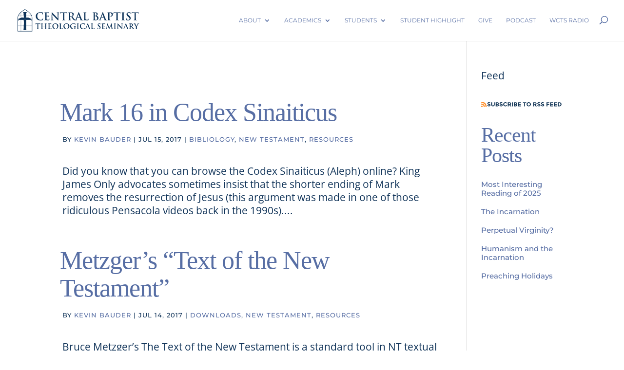

--- FILE ---
content_type: text/css
request_url: https://centralseminary.edu/wp-content/plugins/image-intense-v3/styles/n10s-styles.css?ver=6.9
body_size: 3689
content:
/* 
	Divi "Image Intense" Module
*/

/* -------------------------------------------------------------------  global Intense styling */	
.et_pb_image_n10s {
	overflow: auto;
}
.et_pb_image .n10s-block {
	background-size: cover;
}

@media all and (max-width: 980px) {
.et_always_center_on_mobile .n10s-block {
	left: 50%;
	-ms-transform: translate( -50%, 0 );
	-webkit-transform: translate( -50%, 0 );
	transform: translate( -50%, 0 );
}
}

/* Make sure top-to-bottom and bottom-to-top image animation works correctly */
div[class*="et_pb_image_n10s_"] { 
    overflow: auto; 
}

.n10s-block {
    position: relative;
    float: left;
    text-align: center;
	overflow: hidden;
	margin: 0;
	max-width: 100%;
	background-repeat: no-repeat !important;
	background-position: center !important;
}

.n10s-block img {
	position: relative;
	display: block;
}
@media all and (max-width: 980px) {
.n10s-block img {
	min-height: initial;
}
}

.n10s-block .n10s-overlay {
	text-transform: uppercase;
	font-size: 1.25em;
	backface-visibility: hidden;
	padding: 2em;
	color: #fff;
}
.n10s-block .n10s-overlay::after {
	/* Allow a hyperlink beneath any "after" pseudo-element to work */
	pointer-events: none;
}
.n10s-block .n10s-overlay, .n10s-block .n10s-overlay > a {
    position: absolute;
    top: 0px;
    left: 0px;
    width: 100%;
    height: 100%;
}

/* Default position for the Intense Image button */
.n10s-block .n10s-overlay > a.et_pb_promo_button.et_pb_button {
	width: auto;
	height: auto;
	margin: 0.25em;	/* no crowding if we're not middle center! */
	/* "middle center" part next */
	left: 50%;
	top: 50%;
	-webkit-transform: translate( -50%, -50% );
	transform: translate( -50%, -50% );
}

.n10s-block h2, .n10s-block figure p {
    margin: 0px;
}

.n10s-block h2 {
    word-spacing: -0.15em;
    font-weight: 300 !important;
	color: #fff;
}
.n10s-block h2 span {
    font-weight: 800 !important;
}
.n10s-block p {
    font-size: 68.5%;
	line-height: 1.2 !important;
}
/* Styling for full-width column modules */
.et_pb_column_4_4 .n10s, .et_pb_column_4_4 .n10s img {
	width: 100%;
	margin: 0;
}

/* ------------------------------------------------------------------- Hover effect specific styling */

/*---------------*/
/***** Seattle *****/
/*---------------*/

.n10s-seattle .n10s-overlay::before {
	position: absolute;
	top: 0;
	left: 0;
	width: 100%;
	height: 100%;
	background: -webkit-linear-gradient(top, rgba(72,76,97,0) 0%, rgba(72,76,97,0.8) 75%);
	background: linear-gradient(to bottom, rgba(72,76,97,0) 0%, rgba(72,76,97,0.8) 75%);
	content: '';
	opacity: 0;
	-webkit-transform: translate3d(0,50%,0);
	-ms-transform: translate3d(0,50%,0);
	transform: translate3d(0,50%,0);
}

.n10s-seattle h2 {
	position: absolute;
	top: 50%;
	left: 0;
	width: 100%;
	-webkit-transition: -webkit-transform 0.35s, color 0.35s;
	transition: transform 0.35s, color 0.35s;
	-webkit-transform: translate3d(0,-50%,0);
	transform: translate3d(0,-50%,0);
}

.n10s-seattle .n10s-overlay::before,
.n10s-seattle p {
	-webkit-transition: opacity 0.35s, -webkit-transform 0.35s;
	transition: opacity 0.35s, transform 0.35s;
}

.n10s-seattle p {
	position: absolute;
	bottom: 0;
	left: 0;
	padding: 2em !important;
	width: 100%;
	opacity: 0;
	-webkit-transform: translate3d(0,10px,0);
	-ms-transform: translate3d(0,10px,0);
	transform: translate3d(0,10px,0);
}

.n10s-seattle:hover h2 {
	color: #fff;
	-webkit-transform: translate3d(0,-50%,0) translate3d(0,-40px,0);
	-ms-transform: translate3d(0,-50%,0) translate3d(0,-40px,0);
	transform: translate3d(0,-50%,0) translate3d(0,-40px,0);
}

.n10s-seattle:hover .n10s-overlay::before ,
.n10s-seattle:hover p {
	opacity: 1;
	-webkit-transform: translate3d(0,0,0);
	-ms-transform: translate3d(0,0,0);
	transform: translate3d(0,0,0);
}

/*---------------*/
/***** Berlin *****/
/*---------------*/

.n10s-berlin {
	background: #9e5406;
}

.n10s-berlin img {
	opacity: 0.7;
	-webkit-transition: opacity 0.35s;
	transition: opacity 0.35s;
}

.n10s-berlin:hover img {
	opacity: 0.4;
}

.n10s-berlin .n10s-overlay::before,
.n10s-berlin .n10s-overlay::after {
	position: absolute;
	top: 30px;
	right: 30px;
	bottom: 30px;
	left: 30px;
	content: '';
	opacity: 0;
	-webkit-transition: opacity 0.35s, -webkit-transform 0.35s;
	transition: opacity 0.35s, transform 0.35s;
	/*pointer-events: none;*/
}

.n10s-berlin .n10s-overlay::before {
	border-top: 1px solid #fff;
	border-bottom: 1px solid #fff;
	-webkit-transform: scale(0,1);
	-ms-transform: scale(0,1);
	transform: scale(0,1);
}

.n10s-berlin .n10s-overlay::after {
	border-right: 1px solid #fff;
	border-left: 1px solid #fff;
	-webkit-transform: scale(1,0);
	-ms-transform: scale(1,0);
	transform: scale(1,0);
}

.n10s-berlin h2 {
	padding-top: 30%;
	-webkit-transition: -webkit-transform 0.35s;
	transition: transform 0.35s;
	-webkit-transform: translate3d(0,-20px,0);
	-ms-transform: translate3d(0,-20px,0);
	transform: translate3d(0,-20px,0);
}

.n10s-berlin p {
	padding: 20px 2.5em !important;
	opacity: 0;
	-webkit-transition: opacity 0.35s, -webkit-transform 0.35s;
	transition: opacity 0.35s, transform 0.35s;
	-webkit-transform: translate3d(0,20px,0);
	-ms-transform: translate3d(0,20px,0);
	transform: translate3d(0,20px,0);
}

.n10s-berlin:hover .n10s-overlay::before,
.n10s-berlin:hover .n10s-overlay::after {
	opacity: 1;
	-webkit-transform: scale(1);
	-ms-transform: scale(1);
	transform: scale(1);
}

.n10s-berlin:hover h2,
.n10s-berlin:hover p {
	opacity: 1;
	-webkit-transform: translate3d(0,0,0);
	transform: translate3d(0,0,0);
}

/*---------------*/
/***** Dallas *****/
/*---------------*/

.n10s-dallas {
	-webkit-perspective: 1000px;
	perspective: 1000px;
}

.n10s-dallas img {
	-webkit-transition: opacity 0.35s, -webkit-transform 0.35s;
	transition: opacity 0.35s, transform 0.35s;
	-webkit-transform: translate3d(0,0,300px);
	transform: translate3d(0,0,300px);
}

.n10s-dallas:hover img {
	opacity: 0.6;
	-webkit-transform: translate3d(0,0,0);
	transform: translate3d(0,0,0);
}

.n10s-dallas .n10s-overlay::before,
.n10s-dallas .n10s-overlay::after {
	position: absolute;
	top: 50%;
	left: 50%;
	width: 80%;
	height: 1px;
	background: #fff;
	content: '';
	-webkit-transition: opacity 0.35s, -webkit-transform 0.35s;
	transition: opacity 0.35s, transform 0.35s;
	-webkit-transform: translate3d(-50%,-50%,0);
	transform: translate3d(-50%,-50%,0);
}

.n10s-dallas:hover .n10s-overlay::before {
	opacity: 0.5;
	-webkit-transform: translate3d(-50%,-50%,0) rotate(45deg);
	transform: translate3d(-50%,-50%,0) rotate(45deg);
}

.n10s-dallas:hover .n10s-overlay::after {
	opacity: 0.5;
	-webkit-transform: translate3d(-50%,-50%,0) rotate(-45deg);
	transform: translate3d(-50%,-50%,0) rotate(-45deg);
}

.n10s-dallas h2,
.n10s-dallas p {
	position: absolute;
	top: 50%;
	left: 0;
	width: 100%;
	-webkit-transition: -webkit-transform 0.35s;
	transition: transform 0.35s;
}

.n10s-dallas h2 {
	-webkit-transform: translate3d(0,-50%,0) translate3d(0,-150%,0);
	transform: translate3d(0,-50%,0) translate3d(0,-150%,0);
}

.n10s-dallas p {
	padding: 0.25em 2em !important;
	-webkit-transform: translate3d(0,-50%,0) translate3d(0,150%,0);
	transform: translate3d(0,-50%,0) translate3d(0,150%,0);
}

.n10s-dallas:hover h2 {
	-webkit-transform: translate3d(0,-50%,0) translate3d(0,-100%,0);
	transform: translate3d(0,-50%,0) translate3d(0,-100%,0);
}

.n10s-dallas:hover p {
	-webkit-transform: translate3d(0,-50%,0) translate3d(0,100%,0);
	transform: translate3d(0,-50%,0) translate3d(0,100%,0);
}

/*---------------*/
/***** London *****/
/*---------------*/

.n10s-london {
	background: #18a367;
}

.n10s-london img {
	height: auto;
}

.n10s-london .n10s-overlay {
	padding: 3em;
}

.n10s-london .n10s-overlay::before,
.n10s-london .n10s-overlay::after {
	position: absolute;
	content: '';
	opacity: 0;
}

.n10s-london .n10s-overlay::before {
	top: 50px;
	right: 30px;
	bottom: 50px;
	left: 30px;
	border-top: 1px solid #fff;
	border-bottom: 1px solid #fff;
}

.n10s-london .n10s-overlay::after {
	top: 30px;
	right: 50px;
	bottom: 30px;
	left: 50px;
	border-right: 1px solid #fff;
	border-left: 1px solid #fff;
}

.n10s-london h2 {
	padding-top: 26%;
}

.n10s-london p {
	padding: 0.5em 2em !important;
	text-transform: none;
	opacity: 0;
	-webkit-transform: translate3d(0,-10px,0);
	transform: translate3d(0,-10px,0);
}

.n10s-london img,
.n10s-london .n10s-overlay::before,
.n10s-london .n10s-overlay::after,
.n10s-london p {
	-webkit-transition: opacity 0.35s, -webkit-transform 0.35s;
	transition: opacity 0.35s, transform 0.35s;
}

.n10s-london:hover img {
	opacity: 0.7;
}

.n10s-london:hover .n10s-overlay::before,
.n10s-london:hover .n10s-overlay::after {
	opacity: 1;
}

.n10s-london:hover h2,
.n10s-london:hover p {
	opacity: 1;
	-webkit-transform: translate3d(0,0,0);
	transform: translate3d(0,0,0);
}

.n10s-london:hover .n10s-overlay::after,
.n10s-london:hover h2,
.n10s-london:hover p,
.n10s-london:hover img {
	-webkit-transition-delay: 0.15s;
	transition-delay: 0.15s;
}

/*---------------*/
/***** Hanoi *****/
/*---------------*/

.n10s-hanoi {
	background: #4a3753;
}

.n10s-hanoi img {
	opacity: 0.9;
	-webkit-transition: opacity 0.35s;
	transition: opacity 0.35s;
}

.n10s-hanoi:hover img {
	opacity: 0.5;
}

.n10s-hanoi .n10s-overlay::before {
	position: absolute;
	bottom: 0;
	left: 0;
	width: 100%;
	height: 10px;
	background: #fff;
	content: '';
	-webkit-transform: translate3d(0,10px,0);
	transform: translate3d(0,10px,0);
}

.n10s-hanoi h2 {
	position: absolute;
	bottom: 0;
	left: 0;
	padding: 1em 1.5em;
	width: 100%;
	text-align: left;
	-webkit-transform: translate3d(0,-30px,0);
	transform: translate3d(0,-30px,0);
}

.n10s-hanoi h2 i {
	font-style: normal;
	opacity: 0;
	-webkit-transition: opacity 0.35s, -webkit-transform 0.35s;
	transition: opacity 0.35s, transform 0.35s;
	-webkit-transform: translate3d(0,-30px,0);
	transform: translate3d(0,-30px,0);
}

.n10s-hanoi .n10s-overlay::before,
.n10s-hanoi h2 {
	-webkit-transition: -webkit-transform 0.35s;
	transition: transform 0.35s;
}

.n10s-hanoi:hover .n10s-overlay::before,
.n10s-hanoi:hover h2,
.n10s-hanoi:hover h2 i {
	opacity: 1;
	-webkit-transform: translate3d(0,0,0);
	transform: translate3d(0,0,0);
}

/*---------------*/
/***** Oslo *****/
/*---------------*/

.n10s-oslo {
	background: -webkit-linear-gradient(45deg, #22682a 0%, #9b4a1b 40%, #3a342a 100%);
	background: linear-gradient(45deg, #22682a 0%,#9b4a1b 40%,#3a342a 100%);
}

.n10s-oslo img {
	opacity: 0.9;
	-webkit-transition: opacity 0.35s;
	transition: opacity 0.35s;
}

.n10s-oslo .n10s-overlay {
	padding: 3em;
	background-color: rgba(58,52,42,0.7);
	-webkit-transition: background-color 0.35s;
	transition: background-color 0.35s;
}

.n10s-oslo .n10s-overlay::before {
	position: absolute;
	top: 30px;
	right: 30px;
	bottom: 30px;
	left: 30px;
	border: 1px solid #fff;
	content: '';
}

.n10s-oslo h2 {
	margin: 20% 0 10px 0;
	-webkit-transition: -webkit-transform 0.35s;
	transition: transform 0.35s;
	-webkit-transform: translate3d(0,100%,0);
	transform: translate3d(0,100%,0);
}

.n10s-oslo .n10s-overlay::before,
.n10s-oslo p {
	opacity: 0;
	-webkit-transition: opacity 0.35s, -webkit-transform 0.35s;
	transition: opacity 0.35s, transform 0.35s;
	-webkit-transform: scale(0);
	transform: scale(0);
}

.n10s-oslo:hover h2 {
	-webkit-transform: translate3d(0,0,0);
	transform: translate3d(0,0,0);
}

.n10s-oslo:hover .n10s-overlay::before,
.n10s-oslo:hover p {
	opacity: 1;
	-webkit-transform: scale(1);
	transform: scale(1);
}

.n10s-oslo:hover .n10s-overlay {
	background-color: rgba(58,52,42,0);
}

.n10s-oslo:hover img {
	opacity: 0.4;
}

/*---------------*/
/***** Mumbai *****/
/*---------------*/

.n10s-mumbai .n10s-overlay {
	text-align: right;
}

.n10s-mumbai h2,
.n10s-mumbai p {
	position: absolute;
	right: 30px;
	left: 30px;
	padding: 10px 0 !important;
}


.n10s-mumbai p {
	bottom: 30px;
	line-height: 1.5;
	-webkit-transform: translate3d(0,100%,0);
	transform: translate3d(0,100%,0);
}

.n10s-mumbai h2 {
	top: 30px;
	-webkit-transition: -webkit-transform 0.35s;
	transition: transform 0.35s;
	-webkit-transform: translate3d(0,20px,0);
	transform: translate3d(0,20px,0);
}

.n10s-mumbai:hover h2 {
	-webkit-transform: translate3d(0,0,0);
	transform: translate3d(0,0,0);
}

.n10s-mumbai h2::after {
	position: absolute;
	top: 100%;
	left: 0;
	width: 100%;
	height: 4px;
	background: #fff;
	content: '';
	-webkit-transform: translate3d(0,40px,0);
	transform: translate3d(0,40px,0);
}

.n10s-mumbai h2::after,
.n10s-mumbai p {
	opacity: 0;
	-webkit-transition: opacity 0.35s, -webkit-transform 0.35s;
	transition: opacity 0.35s, transform 0.35s;
}

.n10s-mumbai:hover h2::after,
.n10s-mumbai:hover p {
	opacity: 1;
	-webkit-transform: translate3d(0,0,0);
	transform: translate3d(0,0,0);
}
/*---------------*/
/***** Auckland *****/
/*---------------*/

.n10s-auckland {
	background-color: #17819c;
}

.n10s-auckland img {
	opacity: 0.7;
	-webkit-transition: opacity 0.35s, -webkit-transform 0.35s;
	transition: opacity 0.35s, transform 0.35s;
	-webkit-transform: scale(1.15);
	transform: scale(1.15);
}

.n10s-auckland:hover img {
	opacity: 0.5;
	-webkit-transform: scale(1);
	transform: scale(1);
}

.n10s-auckland h2 {
	margin-top: 20%;
	-webkit-transition: -webkit-transform 0.35s;
	transition: transform 0.35s;
	-webkit-transform: translate3d(0,20px,0);
	transform: translate3d(0,20px,0);
}

.n10s-auckland p {
	margin: 1em 0 0;
	padding: 3em !important;
	border: 1px solid #fff;
	opacity: 0;
	-webkit-transition: opacity 0.35s, -webkit-transform 0.35s;
	transition: opacity 0.35s, transform 0.35s;
	-webkit-transform: translate3d(0,20px,0) scale(1.1);
	transform: translate3d(0,20px,0) scale(1.1);
} 

.n10s-auckland:hover h2 {
	-webkit-transform: translate3d(0,0,0);
	transform: translate3d(0,0,0);
}

.n10s-auckland:hover p {
	opacity: 1;
	-webkit-transform: translate3d(0,0,0) scale(1);
	transform: translate3d(0,0,0) scale(1);
}
/*---------------*/
/***** Rochester *****/
/*---------------*/

.n10s-rochester {
	background: #2e5d5a;
}

.n10s-rochester img {
	width: -webkit-calc(100% + 60px);
	width: calc(100% + 60px);
	opacity: 1;
	-webkit-transition: opacity 0.35s, -webkit-transform 0.35s, margin-left 0.35s;
	transition: opacity 0.35s, transform 0.35s, margin-left 0.35s;
	-webkit-transform: translate3d(-30px,0,0) scale(1.12);
	transform: translate3d(-30px,0,0) scale(1.12);
	-webkit-backface-visibility: hidden;
	backface-visibility: hidden;
	margin-left: 3%;
}

.n10s-rochester:hover img {
	opacity: 0.5;
	-webkit-transform: translate3d(0,0,0) scale(1);
	transform: translate3d(0,0,0) scale(1);
	margin-left: 0;
}

.n10s-rochester h2 {
	position: absolute;
	right: 0;
	bottom: 0;
	padding: 1em 1.2em;
}

.n10s-rochester p {
	padding: 0 10px 0 0 !important;
	width: 50%;
	border-right: 1px solid #fff;
	text-align: right;
	opacity: 0;
	-webkit-transition: opacity 0.35s, -webkit-transform 0.35s;
	transition: opacity 0.35s, transform 0.35s;
	-webkit-transform: translate3d(-40px,0,0);
	transform: translate3d(-40px,0,0);
}

.n10s-rochester:hover p {
	opacity: 1;
	-webkit-transform: translate3d(0,0,0);
	transform: translate3d(0,0,0);
}

/*---------------*/
/***** Douala *****/
/*---------------*/

.n10s-douala {
	background: -webkit-linear-gradient(top, rgba(37,141,200,1) 0%, rgba(104,60,19,1) 100%);
	background: linear-gradient(to bottom, rgba(37,141,200,1) 0%,rgba(104,60,19,1) 100%); 
}

.n10s-douala h2 {
	padding-top: 15px;
}

.n10s-douala img {
	-webkit-transition: opacity 0.35s;
	transition: opacity 0.35s;
}

.n10s-douala:hover img {
	opacity: 0.4;
}

.n10s-douala .n10s-overlay::after {
	position: absolute;
	right: 30px;
	bottom: 20px;
	left: 30px;
	height: -webkit-calc(50% - 30px);
	height: calc(50% - 30px);
	border: 7px solid #fff;
	content: '';
	-webkit-transition: -webkit-transform 0.35s;
	transition: transform 0.35s;
	-webkit-transform: translate3d(0,-100%,0);
	transform: translate3d(0,-100%,0);
}

.n10s-douala:hover .n10s-overlay::after {
	-webkit-transform: translate3d(0,0,0);
	transform: translate3d(0,0,0);
}

.n10s-douala .n10s-overlay {
	padding: 1.5em 3em 3em;
	text-align: left;
}

.n10s-douala p {
	position: absolute;
	right: 60px;
	bottom: 60px;
	left: 60px;
	opacity: 0;
	-webkit-transition: opacity 0.35s, -webkit-transform 0.35s;
	transition: opacity 0.35s, transform 0.35s;
	-webkit-transform: translate3d(0,-100px,0);
	transform: translate3d(0,-100px,0);
}

.n10s-douala:hover p {
	opacity: 1;
	-webkit-transform: translate3d(0,0,0);
	transform: translate3d(0,0,0);
}

/*---------------*/
/***** Seoul *****/
/*---------------*/

.n10s-seoul {
	background: #42b078;
}

.n10s-seoul img {
	width: -webkit-calc(100% + 30px);
	width: calc(100% + 30px);
	-webkit-transition: opacity 0.35s, -webkit-transform 0.35s, margin-left 0.35s;
	transition: opacity 0.35s, transform 0.35s, margin-left 0.35s;
	-webkit-backface-visibility: hidden;
	backface-visibility: hidden;
	-webkit-transform: scale(1.1, 1);
	transform: scale(1.1, 1);
}

.n10s-seoul:hover img {
	opacity: 0.4;
	-webkit-transform: translate3d(0,0,0);
	transform: translate3d(0,0,0);
	margin-left: 0;
}

.n10s-seoul .n10s-overlay {
	text-align: left;
}

.n10s-seoul h2 {
	position: relative;
	overflow: hidden;
	padding: 0.5em 0;
}

.n10s-seoul h2::after {
	position: absolute;
	bottom: 0;
	left: 0;
	width: 100%;
	height: 3px;
	background: #fff;
	content: '';
	-webkit-transition: -webkit-transform 0.35s;
	transition: transform 0.35s;
	-webkit-transform: translate3d(-100%,0,0);
	transform: translate3d(-100%,0,0);
}

.n10s-seoul:hover h2::after {
	-webkit-transform: translate3d(0,0,0);
	transform: translate3d(0,0,0);
}

.n10s-seoul p {
	padding: 1em 0 !important;
	opacity: 0;
	-webkit-transition: opacity 0.35s, -webkit-transform 0.35s;
	transition: opacity 0.35s, transform 0.35s;
	-webkit-transform: translate3d(100%,0,0);
	transform: translate3d(100%,0,0);
}

.n10s-seoul:hover p {
	opacity: 1;
	-webkit-transform: translate3d(0,0,0);
	transform: translate3d(0,0,0);
}

/*---------------*/
/***** Cali *****/
/*---------------*/

.n10s-cali img {
	-webkit-transition: opacity 0.35s, -webkit-transform 0.35s;
	transition: opacity 0.35s, transform 0.35s;
	-webkit-transform: scale(1.12);
	transform: scale(1.12);
}

.n10s-cali:hover img {
	opacity: 0.5;
	-webkit-transform: scale(1);
	transform: scale(1);
}

.n10s-cali .n10s-overlay {
	padding: 3em;
}

.n10s-cali .n10s-overlay::before {
	position: absolute;
	top: 30px;
	right: 30px;
	bottom: 30px;
	left: 30px;
	border: 1px solid #fff;
	content: '';
	-webkit-transform: scale(1.1);
	transform: scale(1.1);
}

.n10s-cali .n10s-overlay::before,
.n10s-cali p {
	opacity: 0;
	-webkit-transition: opacity 0.35s, -webkit-transform 0.35s;
	transition: opacity 0.35s, transform 0.35s;
}

.n10s-cali h2 {
	padding: 20% 0 20px 0;
}

.n10s-cali p {
	margin: 0 auto;
	max-width: 200px;
	-webkit-transform: scale(1.5);
	transform: scale(1.5);
}

.n10s-cali:hover .n10s-overlay::before,
.n10s-cali:hover p {
	opacity: 1;
	-webkit-transform: scale(1);
	transform: scale(1);
}

/*---------------*/
/***** Sydney *****/
/*---------------*/

.n10s-sydney {
	background: #2f3238;
}

.n10s-sydney img {
	-webkit-transition: opacity 1s, -webkit-transform 1s;
	transition: opacity 1s, transform 1s;
	-webkit-backface-visibility: hidden;
	backface-visibility: hidden;
}

.n10s-sydney .n10s-overlay {
	text-align: left;
}

.n10s-sydney h2 {
	position: relative;
	padding: 0.5em 0;
}

.n10s-sydney p {
	display: inline-block;
	margin: 0 0 0.25em;
	padding: 0.4em 1em !important;
	background: rgba(255,255,255,0.9);
	color: #2f3238;
	text-transform: none;
	font-weight: 500;
	font-size: 75%;
	-webkit-transition: opacity 0.35s, -webkit-transform 0.35s;
	transition: opacity 0.35s, transform 0.35s;
	-webkit-transform: translate3d(-1000px,0,0);
	transform: translate3d(-1000px,0,0);
}

.n10s-sydney p:first-child {
	-webkit-transition-delay: 0.15s;
	transition-delay: 0.15s;
}

.n10s-sydney p:nth-of-type(2) {
	-webkit-transition-delay: 0.1s;
	transition-delay: 0.1s;
}

.n10s-sydney p:nth-of-type(3) {
	-webkit-transition-delay: 0.05s;
	transition-delay: 0.05s;
}

.n10s-sydney:hover p:first-child {
	-webkit-transition-delay: 0s;
	transition-delay: 0s;
}

.n10s-sydney:hover p:nth-of-type(2) {
	-webkit-transition-delay: 0.05s;
	transition-delay: 0.05s;
}

.n10s-sydney:hover p:nth-of-type(3) {
	-webkit-transition-delay: 0.1s;
	transition-delay: 0.1s;
}

.n10s-sydney:hover img {
	opacity: 0.4;
	-webkit-transform: scale3d(1.1,1.1,1);
	transform: scale3d(1.1,1.1,1);
}

.n10s-sydney:hover p {
	opacity: 1;
	-webkit-transform: translate3d(0,0,0);
	transform: translate3d(0,0,0);
}

/*-----------------*/
/***** Toronto *****/
/*-----------------*/

.n10s-toronto {
	background: #df4e4e;
}

.n10s-toronto img,
.n10s-toronto h2 {
	-webkit-transition: -webkit-transform 0.35s;
	transition: transform 0.35s;
}

.n10s-toronto img {
	-webkit-backface-visibility: hidden;
	backface-visibility: hidden;
}

.n10s-toronto h2,
.n10s-toronto p {
	position: absolute;
	bottom: 0;
	left: 0;
	padding: 30px !important;
}

.n10s-toronto p {
	width: 100%;
	text-transform: none;
	font-size: 90%;
	opacity: 0;
	-webkit-transition: opacity 0.35s, -webkit-transform 0.35s;
	transition: opacity 0.35s, transform 0.35s;
	-webkit-transform: translate3d(0,50px,0);
	transform: translate3d(0,50px,0);
}

.n10s-toronto:hover img {
	-webkit-transform: translate3d(0,-80px,0);
	transform: translate3d(0,-80px,0);
}

.n10s-toronto:hover h2 {
	-webkit-transform: translate3d(0,-100px,0);
	transform: translate3d(0,-100px,0);
}

.n10s-toronto:hover p {
	opacity: 1;
	-webkit-transform: translate3d(0,0,0);
	transform: translate3d(0,0,0);
}

/*-----------------*/
/***** Paris *****/
/*-----------------*/

.n10s-paris {
	background: #fff;
}

.n10s-paris img {
	opacity: 0.95;
	-webkit-transition: -webkit-transform 0.35s;
	transition: transform 0.35s;
	-webkit-transform-origin: 50% 50%;
	transform-origin: 50% 50%;
}

.n10s-paris:hover img {
	-webkit-transform: scale3d(0.95,0.95,1);
	transform: scale3d(0.95,0.95,1);
}

.n10s-paris h2 {
	-webkit-transition: -webkit-transform 0.35s;
	transition: transform 0.35s;
	-webkit-transform: translate3d(0,20px,0);
	transform: translate3d(0,20px,0);
}

.n10s-paris p {
	opacity: 0;
	-webkit-transition: opacity 0.35s, -webkit-transform 0.35s;
	transition: opacity 0.35s, transform 0.35s;
	-webkit-transform: perspective(1000px) rotate3d(1,0,0,90deg);
	transform: perspective(1000px) rotate3d(1,0,0,90deg);
	-webkit-transform-origin: 50% 0%;
	transform-origin: 50% 0%;
}

.n10s-paris:hover h2 {
	-webkit-transform: translate3d(0,0,0);
	transform: translate3d(0,0,0);
}

.n10s-paris:hover p {
	opacity: 1;
	-webkit-transform: perspective(1000px) rotate3d(1,0,0,0);
	transform: perspective(1000px) rotate3d(1,0,0,0);
}

/*-----------------*/
/***** Kiev *****/
/*-----------------*/

.n10s-kiev {
	background: #3498db;
}

.n10s-kiev img {
	opacity: 0.95;
	-webkit-transition: opacity 0.35s, -webkit-transform 0.35s;
	transition: opacity 0.35s, transform 0.35s;
	-webkit-transform: scale3d(1.05,1.05,1);
	transform: scale3d(1.05,1.05,1);
}

.n10s-kiev .n10s-overlay::before {
	position: absolute;
	top: 0;
	left: 0;
	width: 110%;
	height: 110%;
	background: rgba(255,255,255,0.5);
	content: '';
	-webkit-transition: -webkit-transform 0.6s;
	transition: transform 0.6s;
	-webkit-transform: scale3d(1.9,1.4,1) rotate3d(0,0,1,45deg) translate3d(0,-100%,0);
	transform: scale3d(1.9,1.4,1) rotate3d(0,0,1,45deg) translate3d(0,-100%,0);
}

.n10s-kiev p {
	position: absolute;
	right: 0;
	bottom: 0;
	margin: 3em;
	padding: 0 1em !important;
	max-width: 200px;
	border-right: 4px solid #fff;
	text-align: right;
	opacity: 0;
	-webkit-transition: opacity 0.35s;
	transition: opacity 0.35s;
}

.n10s-kiev h2 {
	text-align: left;
}

.n10s-kiev:hover img {
	opacity: 0.6;
	-webkit-transform: scale3d(1,1,1);
	transform: scale3d(1,1,1);
}

.n10s-kiev:hover .n10s-overlay::before {
	-webkit-transform: scale3d(1.9,1.4,1) rotate3d(0,0,1,45deg) translate3d(0,100%,0);
	transform: scale3d(1.9,1.4,1) rotate3d(0,0,1,45deg) translate3d(0,100%,0);
}

.n10s-kiev:hover p {
	opacity: 1;
	-webkit-transition-delay: 0.1s;
	transition-delay: 0.1s;
}

/*-----------------*/
/***** Copenhagen *****/
/*-----------------*/

.n10s-copenhagen {
	z-index: auto;
	background: #000;
}

.n10s-copenhagen:before,
.n10s-copenhagen h2:before {
	position: absolute;
	top: 0;
	left: 0;
	width: 100%;
	height: 100%;
	content: '';
	-webkit-transition: opacity 0.35s;
	transition: opacity 0.35s;
}

.n10s-copenhagen:before {
	box-shadow: 0 3px 30px rgba(0,0,0,0.8);
	opacity: 0;
}

.n10s-copenhagen .n10s-overlay {
	z-index: 1;
}

.n10s-copenhagen img {
	opacity: 1;
	-webkit-transition: -webkit-transform 0.35s;
	transition: transform 0.35s;
	-webkit-transform: perspective(1000px) translate3d(0,0,0);
	transform: perspective(1000px) translate3d(0,0,0);
}

.n10s-copenhagen h2,
.n10s-copenhagen p {
	background: #fff;
	color: #2d434e;
}

.n10s-copenhagen h2 {
	position: relative;
	margin-top: 2em;
	padding: 0.25em;
}

.n10s-copenhagen h2:before {
	box-shadow: 0 1px 10px rgba(0,0,0,0.5);
}

.n10s-copenhagen p {
	margin-top: 1em;
	padding: 0.5em !important;
	font-weight: 800;
	opacity: 0;
	-webkit-transition: opacity 0.35s, -webkit-transform 0.35s;
	transition: opacity 0.35s, transform 0.35s;
	-webkit-transform: scale3d(0.9,0.9,1);
	transform: scale3d(0.9,0.9,1);
}

.n10s-copenhagen:hover:before {
	opacity: 1;
}

.n10s-copenhagen:hover img {
	-webkit-transform: perspective(1000px) translate3d(0,0,21px);
	transform: perspective(1000px) translate3d(0,0,21px);
}

.n10s-copenhagen:hover h2:before {
	opacity: 0;
}

.n10s-copenhagen:hover p {
	opacity: 1;
	-webkit-transform: scale3d(1,1,1);
	transform: scale3d(1,1,1);
}

/*-----------------*/
/***** Lisbon *****/
/*-----------------*/

.n10s-lisbon {
	background: -webkit-linear-gradient(-45deg, #EC65B7 0%,#05E0D8 100%);
	background: linear-gradient(-45deg, #EC65B7 0%,#05E0D8 100%);
}

.n10s-lisbon img {
	opacity: 0.85;
	-webkit-transition: opacity 0.35s;
	transition: opacity 0.35s;
}

.n10s-lisbon h2,
.n10s-lisbon p {
	padding: 20px !important;
	width: 50%;
	height: 50%;
	border: 2px solid #fff;
}

.n10s-lisbon h2 {
	text-align: left;
	-webkit-transition: -webkit-transform 0.35s;
	transition: transform 0.35s;
	-webkit-transform: translate3d(10px,10px,0);
	transform: translate3d(10px,10px,0);
}

.n10s-lisbon p {
	float: right;
	padding: 20px !important;
	text-align: right;
	opacity: 0;
	-webkit-transition: opacity 0.35s, -webkit-transform 0.35s;
	transition: opacity 0.35s, transform 0.35s;
	-webkit-transform: translate3d(-50%,-50%,0);
	transform: translate3d(-50%,-50%,0);
}

.n10s-lisbon:hover h2 {
	-webkit-transform: translate3d(0,0,0);
	transform: translate3d(0,0,0);
}

.n10s-lisbon:hover p {
	opacity: 1;
	-webkit-transform: translate3d(0,0,0);
	transform: translate3d(0,0,0);
}

.n10s-lisbon:hover img {
	opacity: 0.6;
}

/*---------------*/
/***** Taipei *****/
/*---------------*/

.n10s-taipei {
	background: -webkit-linear-gradient(-45deg, #f3cf3f 0%,#f33f58 100%);
	background: linear-gradient(-45deg, #f3cf3f 0%,#f33f58 100%);
}

.n10s-taipei img {
	opacity: 0.9;
}

.n10s-taipei .n10s-overlay::after,
.n10s-taipei img,
.n10s-taipei p {
	-webkit-transition: opacity 0.35s, -webkit-transform 0.35s;
	transition: opacity 0.35s, transform 0.35s;
}

.n10s-taipei .n10s-overlay::after {
	position: absolute;
	top: 0;
	left: 0;
	width: 100%;
	height: 100%;
	border-top: 1px solid #fff;
	border-bottom: 1px solid #fff;
	content: '';
	opacity: 0;
	-webkit-transform: rotate3d(0,0,1,45deg) scale3d(1,0,1);
	transform: rotate3d(0,0,1,45deg) scale3d(1,0,1);
	-webkit-transform-origin: 50% 50%;
	transform-origin: 50% 50%;
	/*pointer-events: none;*/
}

.n10s-taipei h2,
.n10s-taipei p {
	opacity: 1;
	-webkit-transform: scale3d(0.8,0.8,1);
	transform: scale3d(0.8,0.8,1);
}

.n10s-taipei h2 {
	padding-top: 26%;
	-webkit-transition: -webkit-transform 0.35s;
	transition: transform 0.35s;
}

.n10s-taipei p {
	padding: 0.5em 2em !important;
	text-transform: none;
	font-size: 0.85em;
	opacity: 0;
}

.n10s-taipei:hover img {
	opacity: 0.7;
	-webkit-transform: scale3d(1.05,1.05,1);
	transform: scale3d(1.05,1.05,1);
}

.n10s-taipei:hover .n10s-overlay::after {
	opacity: 1;
	-webkit-transform: rotate3d(0,0,1,45deg) scale3d(1,1,1);
	transform: rotate3d(0,0,1,45deg) scale3d(1,1,1);
}

.n10s-taipei:hover h2,
.n10s-taipei:hover p {
	opacity: 1;
	-webkit-transform: scale3d(1,1,1);
	transform: scale3d(1,1,1);
}

/*---------------*/
/***** Portland *****/
/*---------------*/

.n10s-portland {
	background: #030c17;
}

.n10s-portland img {
	opacity: 0.9;
	-webkit-transition: opacity 0.35s;
	transition: opacity 0.35s;
}

.n10s-portland .n10s-overlay::before {
	position: absolute;
	top: 30px;
	right: 30px;
	bottom: 30px;
	left: 30px;
	border: 2px solid #fff;
	box-shadow: 0 0 0 30px rgba(255,255,255,0.2);
	content: '';
	opacity: 0;
	-webkit-transition: opacity 0.35s, -webkit-transform 0.35s;
	transition: opacity 0.35s, transform 0.35s;
	-webkit-transform: scale3d(1.4,1.4,1);
	transform: scale3d(1.4,1.4,1);
}

.n10s-portland h2 {
	margin: 20% 0 10px 0;
	-webkit-transition: -webkit-transform 0.35s;
	transition: transform 0.35s;
}

.n10s-portland p {
	padding: 1em !important;
	opacity: 0;
	-webkit-transition: opacity 0.35s, -webkit-transform 0.35s;
	transition: opacity 0.35s, transform 0.35s;
	-webkit-transform: scale(1.5);
	transform: scale(1.5);
}

.n10s-portland:hover h2 {
	-webkit-transform: scale(0.9);
	transform: scale(0.9);
}

.n10s-portland:hover .n10s-overlay::before,
.n10s-portland:hover p {
	opacity: 1;
	-webkit-transform: scale3d(1,1,1);
	transform: scale3d(1,1,1);
}

.n10s-portland:hover .n10s-overlay {
	background-color: rgba(58,52,42,0);
}

.n10s-portland:hover img {
	opacity: 0.4;
}

/*---------------*/
/***** Madison *****/
/*---------------*/

.n10s-madison {
	background: -webkit-linear-gradient(-45deg, #000 0%,#fff 100%);
	background: linear-gradient(-45deg, #000 0%,#fff 100%);
}

.n10s-madison img {
	opacity: 0.9;
	-webkit-transition: opacity 0.35s, -webkit-transform 0.35s;
	transition: opacity 0.35s, transform 0.35s;
	-webkit-backface-visibility: hidden;
	backface-visibility: hidden;
}

.n10s-madison .n10s-overlay::before,
.n10s-madison p {
	-webkit-transition: opacity 0.35s, -webkit-transform 0.35s;
	transition: opacity 0.35s, transform 0.35s;
}

.n10s-madison .n10s-overlay::before {
	position: absolute;
	right: -100px;
	bottom: -100px;
	width: 300px;
	height: 300px;
	border: 2px solid #fff;
	border-radius: 50%;
	box-shadow: 0 0 0 900px rgba(255,255,255,0.2);
	content: '';
	opacity: 0;
	-webkit-transform: scale3d(0.5,0.5,1);
	transform: scale3d(0.5,0.5,1);
	-webkit-transform-origin: 50% 50%;
	transform-origin: 50% 50%;
}

.n10s-madison:hover img {
	opacity: 0.6;
}

.n10s-madison h2 {
	text-align: left;
	-webkit-transition: -webkit-transform 0.35s;
	transition: transform 0.35s;
	-webkit-transform: translate3d(5px,5px,0);
	transform: translate3d(5px,5px,0);
}

.n10s-madison p {
	position: absolute;
	right: 0;
	bottom: 0;
	padding: 0 1.5em 1.5em 0 !important;
	width: 140px;
	text-align: right;
	opacity: 0;
	-webkit-transform: translate3d(20px,20px,0);
	transform: translate3d(20px,20px,0);
}

.n10s-madison:hover .n10s-overlay::before {
	opacity: 1;
	-webkit-transform: scale3d(1,1,1);
	transform: scale3d(1,1,1);
}

.n10s-madison:hover h2,
.n10s-madison:hover p {
	opacity: 1;
	-webkit-transform: translate3d(0,0,0);
	transform: translate3d(0,0,0);
}

/*---------------*/
/**** Jerusalem ****/
/*---------------*/

.n10s-jerusalem {
	background: -webkit-linear-gradient(-45deg, #34495e 0%,#cc6055 100%);
	background: linear-gradient(-45deg, #34495e 0%,#cc6055 100%);
}

.n10s-jerusalem img,
.n10s-jerusalem p {
	-webkit-transition: opacity 0.35s, -webkit-transform 0.35s;
	transition: opacity 0.35s, transform 0.35s;
}

.n10s-jerusalem:hover img {
	opacity: 0.1;
	-webkit-transform: scale3d(2,2,1);
	transform: scale3d(2,2,1);
}

.n10s-jerusalem h2 {
	-webkit-transition: -webkit-transform 0.35s;
	transition: transform 0.35s;
	-webkit-transform: scale3d(0.8,0.8,1);
	transform: scale3d(0.8,0.8,1);
	-webkit-transform-origin: 50% 100%;
	transform-origin: 50% 100%;
}

.n10s-jerusalem p {
	position: absolute;
	bottom: 0;
	left: 0;
	margin: 20px;
	padding: 30px !important;
	border: 2px solid #fff;
	text-transform: none;
	font-size: 90%;
	opacity: 0;
	-webkit-transform: scale3d(0.8,0.8,1);
	transform: scale3d(0.8,0.8,1);
	-webkit-transform-origin: 50% -100%;
	transform-origin: 50% -100%;
}

.n10s-jerusalem:hover h2,
.n10s-jerusalem:hover p {
	opacity: 1;
	-webkit-transform: scale3d(1,1,1);
	transform: scale3d(1,1,1);
}

/* Adjustments for smaller screens */
@media all and (max-width: 640px) {
.n10s-block .n10s-overlay {
	padding: 1.5em;
}
.n10s-auckland p {
	padding: 1.5em !important;
}
.n10s-dallas p {
	padding: 0.25em 1em !important;
}
.n10s-hanoi h2 {
	padding: 0.75em;
}
.n10s-kiev p {
	margin: 1.5em;
}
.n10s-london .n10s-overlay::before {
    top: 25px;
    right: 15px;
    bottom: 25px;
    left: 15px;
}
.n10s-london .n10s-overlay::after {
    top: 15px;
    right: 25px;
    bottom: 15px;
    left: 25px;
}
.n10s-london p {
    padding: 0.5em 1em !important;
}
.n10s-rochester h2 {
	padding: 0.75em;
}
.n10s-rochester p {
    width: 75%;
}
.n10s-seoul h2 {
	padding: 0 0 0.5em 0;
}
.n10s-taipei .n10s-overlay::after {
    width: 120%;
    height: 120%;
}
.n10s-taipei p {
    padding: 0.5em 1em !important;
}
.n10s-berlin p {
    padding: 20px 1em !important;
}
.n10s-douala .n10s-overlay::after {
    right: 15px;
    bottom: 20px;
    left: 15px;
    height: -webkit-calc(50% - 40px);
    height: calc(50% - 40px);
    border: 4px solid #fff;
}
.n10s-jerusalem p {
	margin: 10px;
	padding: 15px !important;
}
.n10s-lisbon h2, .n10s-lisbon p {
	padding: 10px !important;
	width: 85%;
}
.n10s-madison .n10s-overlay::before {
    right: -50px;
    bottom: -125px;
    width: 250px;
    height: 250px;
}
.n10s-oslo .n10s-overlay::before,
.n10s-portland .n10s-overlay::before {
    top: 15px;
    right: 15px;
    bottom: 15px;
    left: 15px;
}
.n10s-portland p {
    padding: 0.5em !important;
}
.n10s-seattle p {
	padding: 1em !important;
}
.n10s-toronto h2, .n10s-toronto p {
	padding: 15px !important;
}
.n10s-toronto:hover img {
    -webkit-transform: translate3d(0,-50px,0);
    transform: translate3d(0,-50px,0);
}
}

--- FILE ---
content_type: text/css
request_url: https://centralseminary.edu/wp-content/et-cache/global/et-divi-customizer-global.min.css?ver=1765568212
body_size: 2974
content:
body,.et_pb_column_1_2 .et_quote_content blockquote cite,.et_pb_column_1_2 .et_link_content a.et_link_main_url,.et_pb_column_1_3 .et_quote_content blockquote cite,.et_pb_column_3_8 .et_quote_content blockquote cite,.et_pb_column_1_4 .et_quote_content blockquote cite,.et_pb_blog_grid .et_quote_content blockquote cite,.et_pb_column_1_3 .et_link_content a.et_link_main_url,.et_pb_column_3_8 .et_link_content a.et_link_main_url,.et_pb_column_1_4 .et_link_content a.et_link_main_url,.et_pb_blog_grid .et_link_content a.et_link_main_url,body .et_pb_bg_layout_light .et_pb_post p,body .et_pb_bg_layout_dark .et_pb_post p{font-size:21px}.et_pb_slide_content,.et_pb_best_value{font-size:23px}body{color:#113459}h1,h2,h3,h4,h5,h6{color:#576ea4}body{line-height:1.3em}#et_search_icon:hover,.mobile_menu_bar:before,.mobile_menu_bar:after,.et_toggle_slide_menu:after,.et-social-icon a:hover,.et_pb_sum,.et_pb_pricing li a,.et_pb_pricing_table_button,.et_overlay:before,.entry-summary p.price ins,.et_pb_member_social_links a:hover,.et_pb_widget li a:hover,.et_pb_filterable_portfolio .et_pb_portfolio_filters li a.active,.et_pb_filterable_portfolio .et_pb_portofolio_pagination ul li a.active,.et_pb_gallery .et_pb_gallery_pagination ul li a.active,.wp-pagenavi span.current,.wp-pagenavi a:hover,.nav-single a,.tagged_as a,.posted_in a{color:#f0d2ac}.et_pb_contact_submit,.et_password_protected_form .et_submit_button,.et_pb_bg_layout_light .et_pb_newsletter_button,.comment-reply-link,.form-submit .et_pb_button,.et_pb_bg_layout_light .et_pb_promo_button,.et_pb_bg_layout_light .et_pb_more_button,.et_pb_contact p input[type="checkbox"]:checked+label i:before,.et_pb_bg_layout_light.et_pb_module.et_pb_button{color:#f0d2ac}.footer-widget h4{color:#f0d2ac}.et-search-form,.nav li ul,.et_mobile_menu,.footer-widget li:before,.et_pb_pricing li:before,blockquote{border-color:#f0d2ac}.et_pb_counter_amount,.et_pb_featured_table .et_pb_pricing_heading,.et_quote_content,.et_link_content,.et_audio_content,.et_pb_post_slider.et_pb_bg_layout_dark,.et_slide_in_menu_container,.et_pb_contact p input[type="radio"]:checked+label i:before{background-color:#f0d2ac}a{color:#f0d2ac}.nav li ul{border-color:#2ea3f2}#page-container #top-header{background-color:#f0d2ac!important}#et-secondary-nav li ul{background-color:#f0d2ac}.et_header_style_centered .mobile_nav .select_page,.et_header_style_split .mobile_nav .select_page,.et_nav_text_color_light #top-menu>li>a,.et_nav_text_color_dark #top-menu>li>a,#top-menu a,.et_mobile_menu li a,.et_nav_text_color_light .et_mobile_menu li a,.et_nav_text_color_dark .et_mobile_menu li a,#et_search_icon:before,.et_search_form_container input,span.et_close_search_field:after,#et-top-navigation .et-cart-info{color:#576ea4}.et_search_form_container input::-moz-placeholder{color:#576ea4}.et_search_form_container input::-webkit-input-placeholder{color:#576ea4}.et_search_form_container input:-ms-input-placeholder{color:#576ea4}#main-header .nav li ul a{color:rgba(0,0,0,0.7)}#top-menu li a,.et_search_form_container input{font-weight:bold;font-style:normal;text-transform:uppercase;text-decoration:none}.et_search_form_container input::-moz-placeholder{font-weight:bold;font-style:normal;text-transform:uppercase;text-decoration:none}.et_search_form_container input::-webkit-input-placeholder{font-weight:bold;font-style:normal;text-transform:uppercase;text-decoration:none}.et_search_form_container input:-ms-input-placeholder{font-weight:bold;font-style:normal;text-transform:uppercase;text-decoration:none}#top-menu li.current-menu-ancestor>a,#top-menu li.current-menu-item>a,#top-menu li.current_page_item>a{color:#133558}.footer-widget,.footer-widget li,.footer-widget li a,#footer-info{font-size:14px}.footer-widget .et_pb_widget div,.footer-widget .et_pb_widget ul,.footer-widget .et_pb_widget ol,.footer-widget .et_pb_widget label{line-height:1.7em}#et-footer-nav .bottom-nav li.current-menu-item a{color:#2ea3f2}#footer-bottom{background-color:rgba(19,53,88,0.53)}#footer-bottom .et-social-icon a{color:rgba(242,245,250,0.32)}body .et_pb_button{font-size:18px;background-color:#f0d2ac;border-width:0px!important;font-weight:bold;font-style:normal;text-transform:uppercase;text-decoration:none;;letter-spacing:2px}body.et_pb_button_helper_class .et_pb_button,body.et_pb_button_helper_class .et_pb_module.et_pb_button{color:#576ea4}body .et_pb_button:after{font-size:28.8px}body .et_pb_bg_layout_light.et_pb_button:hover,body .et_pb_bg_layout_light .et_pb_button:hover,body .et_pb_button:hover{color:#ffffff!important;background-color:#eec998}h1,h2,h3,h4,h5,h6,.et_quote_content blockquote p,.et_pb_slide_description .et_pb_slide_title{letter-spacing:-1px}body.home-posts #left-area .et_pb_post .post-meta,body.archive #left-area .et_pb_post .post-meta,body.search #left-area .et_pb_post .post-meta,body.single #left-area .et_pb_post .post-meta{line-height:1.1em}body.home-posts #left-area .et_pb_post h2,body.archive #left-area .et_pb_post h2,body.search #left-area .et_pb_post h2,body.single .et_post_meta_wrapper h1{line-height:1.1em}@media only screen and (min-width:981px){.et_pb_section{padding:8% 0}.et_pb_fullwidth_section{padding:0}#main-footer .footer-widget h4,#main-footer .widget_block h1,#main-footer .widget_block h2,#main-footer .widget_block h3,#main-footer .widget_block h4,#main-footer .widget_block h5,#main-footer .widget_block h6{font-size:18px}.et_header_style_centered.et_hide_primary_logo #main-header:not(.et-fixed-header) .logo_container,.et_header_style_centered.et_hide_fixed_logo #main-header.et-fixed-header .logo_container{height:11.88px}}@media only screen and (min-width:1350px){.et_pb_row{padding:27px 0}.et_pb_section{padding:108px 0}.single.et_pb_pagebuilder_layout.et_full_width_page .et_post_meta_wrapper{padding-top:81px}.et_pb_fullwidth_section{padding:0}}h1,h1.et_pb_contact_main_title,.et_pb_title_container h1{font-size:70px}h2,.product .related h2,.et_pb_column_1_2 .et_quote_content blockquote p{font-size:60px}h3{font-size:51px}h4,.et_pb_circle_counter h3,.et_pb_number_counter h3,.et_pb_column_1_3 .et_pb_post h2,.et_pb_column_1_4 .et_pb_post h2,.et_pb_blog_grid h2,.et_pb_column_1_3 .et_quote_content blockquote p,.et_pb_column_3_8 .et_quote_content blockquote p,.et_pb_column_1_4 .et_quote_content blockquote p,.et_pb_blog_grid .et_quote_content blockquote p,.et_pb_column_1_3 .et_link_content h2,.et_pb_column_3_8 .et_link_content h2,.et_pb_column_1_4 .et_link_content h2,.et_pb_blog_grid .et_link_content h2,.et_pb_column_1_3 .et_audio_content h2,.et_pb_column_3_8 .et_audio_content h2,.et_pb_column_1_4 .et_audio_content h2,.et_pb_blog_grid .et_audio_content h2,.et_pb_column_3_8 .et_pb_audio_module_content h2,.et_pb_column_1_3 .et_pb_audio_module_content h2,.et_pb_gallery_grid .et_pb_gallery_item h3,.et_pb_portfolio_grid .et_pb_portfolio_item h2,.et_pb_filterable_portfolio_grid .et_pb_portfolio_item h2{font-size:42px}h5{font-size:37px}h6{font-size:32px}.et_pb_slide_description .et_pb_slide_title{font-size:107px}.et_pb_gallery_grid .et_pb_gallery_item h3,.et_pb_portfolio_grid .et_pb_portfolio_item h2,.et_pb_filterable_portfolio_grid .et_pb_portfolio_item h2,.et_pb_column_1_4 .et_pb_audio_module_content h2{font-size:37px}@media only screen and (max-width:980px){.et_header_style_centered .mobile_nav .select_page,.et_header_style_split .mobile_nav .select_page,.et_mobile_menu li a,.mobile_menu_bar:before,.et_nav_text_color_light #top-menu>li>a,.et_nav_text_color_dark #top-menu>li>a,#top-menu a,.et_mobile_menu li a,#et_search_icon:before,#et_top_search .et-search-form input,.et_search_form_container input,#et-top-navigation .et-cart-info{color:rgba(0,0,0,0.6)}.et_close_search_field:after{color:rgba(0,0,0,0.6)!important}.et_search_form_container input::-moz-placeholder{color:rgba(0,0,0,0.6)}.et_search_form_container input::-webkit-input-placeholder{color:rgba(0,0,0,0.6)}.et_search_form_container input:-ms-input-placeholder{color:rgba(0,0,0,0.6)}}	body,input,textarea,select{font-family:'Open Sans',Helvetica,Arial,Lucida,sans-serif}.et_pb_button{font-family:'Montserrat',Helvetica,Arial,Lucida,sans-serif}#main-header,#et-top-navigation{font-family:'Montserrat',Helvetica,Arial,Lucida,sans-serif}body #page-container #sidebar{width:19%}body #page-container #left-area{width:81%}.et_right_sidebar #main-content .container:before{right:19%!important}.et_left_sidebar #main-content .container:before{left:19%!important}h4,h5,h6{font-family:"Crimson Text"!important}.montserrat{font-family:"montserrat"!important}.crimson{font-family:"Crimson Text"!important}h1{font-family:"Crimson Text"!important;font-size:72px!important;margin-bottom:30px}@media (max-width:980px){h1{font-size:40px!important}}h2{font-family:"Crimson Text"!important;font-size:52px!important;margin-top:60px;margin-bottom:30px}@media (max-width:980px){h2{font-size:30px!important;margin-top:20px}}h3{font-family:"Crimson Text"!important;font-size:32px!important;margin-bottom:10px;margin-top:20px}@media (max-width:980px){h3{font-size:24px!important;margin-top:20px}}p,li{max-width:775px}p[style*="text-align: center"]{max-width:100%}@media (max-width:980px){p,li{font-size:16px!important;line-height:1.3em}}div.et_pb_text_inner ul{margin-top:20px;margin-bottom:20px}div.et_pb_text_inner li{margin-bottom:10px}a{color:#576EA4!important}div.et_pb_bg_layout_dark a{color:#F0D2AC!important}#top-menu-nav a{font-family:montserrat!important;font-weight:400!important;font-size:12px!important;line-height:1.5em}div.et_pb_button_module_wrapper a.et_pb_button,div.et_pb_button_module_wrapper a.et_pb_button:hover{font-size:18px!important;padding-top:12px!important;padding-bottom:12px!important;padding-left:16px!important;padding-right:16px!important;width:360px;max-width:100%;text-align:center;margin-top:20px}div.caption p{font-size:17px;font-family:montserrat!important}div.space.hundred{height:100px}div.space.fifty{height:50px}div.space.twenty{height:20px}@media (max-width:980px){div.space{height:0px!important;display:none!important}}.full-width{max-width:100%!important}@media (max-width:980px){li.et-social-icon{float:left}}div.et_pb_section.breadcrumb{padding-top:10px;padding-bottom:10px!important;background-color:#E3E7ED}div.breadcrumb div.et_pb_row{padding:0}div.breadcrumb p,div.breadcrumb a,div.breadcrumb div.et_pb_text_inner{font-family:montserrat;font-size:14px}div.breadcrumb p{color:#9B9B9B}div.breadcrumb img{position:relative;top:2px}@media (max-width:980px){div.et_pb_section.breadcrumb{padding-top:10px!important}div.breadcrumb p,div.breadcrumb a,div.breadcrumb div.et_pb_text_inner{font-size:12px!important}div.breadcrumb img{width:10px}}div.et_pb_section{padding-bottom:100px!important}@media (max-width:980px){div.et_pb_section{padding-top:40px!important;padding-bottom:40px!important}}div.footer a,div.footer p{font-family:montserrat}div.footer p{font-size:15px}div.footer a{font-size:12px;color:white!important}.homepage-header h1.pre{font-size:42px!important;margin-bottom:0px}.homepage-header p{font-size:24px;line-height:1.25em}.homepage-header .et_pb_button{font-size:22px!important}.homepage.page.links a{font-family:montserrat;color:#F0D2AC!important;font-size:28px!important}@media (max-width:980px){.homepage.page.links a{font-size:24px}.homepage.page.links img{max-width:20px}.homepage.page.links{padding-bottom:40px!important}}.homepage-about{padding-bottom:0!important;font-size:25px}.homepage-about h2{margin-top:0px;margin-bottom:30px;font-size:60px!important}.homepage-about h2.pre{font-size:25px!important;font-family:montserrat;margin-bottom:0px;margin-top:0px}@media (max-width:980px){.homepage-about div.et_pb_row_2{display:none}.homepage-about h2.pre{font-size:20px!important;padding-bottom:0px;line-height:1.3em;display:inline}.homepage-about h2{margin-top:10px;font-size:50px!important}}.homepage-student h2{margin-top:0px!important;margin-bottom:0}.homepage-student img{display:none}.homepage-student h2.student{font-size:40px;margin-bottom:20px;font-family:montserrat}@media (max-width:980px){div.et_pb_section.et_pb_section_3.homepage-student{background-image:none!important;background-color:#576ea4;padding-bottom:10px!important}div.homepage-student img{display:block;margin-left:auto;margin-right:auto}div.homepage-student .et_pb_code{display:none!important}div.homepage-student h2{font-size:40px!important}}.home.stat.numbers p{font-size:94px!important;margin-bottom:40px!important;font-family:montserrat}.home.stat.desc p{font-size:14px!important;font-family:montserrat;line-height:1.5em}.home.stat.statement p{margin-left:auto!important;margin-right:auto!important;font-size:24px}@media (max-width:980px){div.et_pb_section.homepage-global-initiative{padding-top:0px!important}div.homepage-global-initiative .et_pb_row_5 div{margin-bottom:0px}div.homepage-global-initiative h2{margin-bottom:0px}}.home.major.links.bottom img{margin-right:20px}.home.major.links.bottom p,.home.major.links.bottom a{font-size:38px;font-weight:bold;color:#576EA4!important;font-family:montserrat}@media (max-width:980px){div.home.major.links{padding-top:0px!important;padding-bottom:0px!important}div.home.major.links p,div.home.major.links a{font-size:24px!important;text-align:left!important;margin-bottom:0px!important}div.home.major.links a img{max-width:20px;margin-right:10px}}div.about.document.links a,div.about.document.links p{font-family:montserrat;font-size:16px;line-height:1em}div.about.document.links p{font-size:20px}div.timeline-date p{margin-top:15px;font-size:64px!important;font-weight:bold;color:#F0D2AC;font-family:montserrat}@media (max-width:980px){div.about.document.links p,div.about.document.links a{margin-top:5px;font-size:14px!important;line-height:1.2em}div.about.document.links p{margin-top:0px!important}div.about.document.links .et_pb_text_inner{margin-bottom:15px}}.student-profile.intro h1{padding-bottom:0px;margin-bottom:10px}.student-profile.intro .name{font-weight:bold;font-size:40px!important;margin-bottom:50px!important;font-family:montserrat;margin-top:0px}.student-profile.intro .stats{font-size:16px;font-family:montserrat}.student-profile.letter{background-color:white;border-radius:10px;padding:150px;box-shadow:0px 0px 64px 0px rgba(0,0,0,0.5);margin-top:40px;font-size:26px;line-height:33px}.student-profile.letter.eads{margin-top:80px}.student-profile.letter .sig{font-size:36px}.student-profile.letter p{max-width:100%!important}.student-profile.other h3{margin-bottom:0px;margin-top:20px}@media (max-width:980px){.student-profile.intro{background-size:120%!important}.student-profile.letter{padding:30px;border-radius:5px;margin-top:0px}}@media (max-width:670px){.student-profile.intro .name{margin-bottom:30px!important;font-size:30px!important}.student-profile.intro .stats{color:#333;background-color:white;border-radius:5px;box-shadow:0px 0px 64px 0px rgba(0,0,0,0.5);padding:30px;margin-top:100px}.student-profile.intro.eads .stats{margin-top:250px}.student-profile.intro .stats strong{display:inline-block;padding-top:10px!important}.student-profile.letter.eads{margin-top:0px}}@media (max-width:500px){.student-profile.intro .stats{margin-top:0px}.student-profile.intro.eads .stats{margin-top:150px}}.videos p{margin-top:10px}.videos span.date{font-size:14px;font-weight:bold}.videos span.title{font-size:44px;line-height:1.1em;display:block;margin-top:10px;margin-bottom:20px}.videos span.desc{font-size:20px;line-height:1em}body.page-id-397 h1,body.page-id-397 h3{max-width:550px}body.page-id-397 div.et_pb_section_6 h2{margin-top:0px!important}body.page-id-397 div.et_pb_section_6 div.et_pb_row{margin-bottom:40px!important}.faculty.intro p{line-height:1.2em!important;font-size:16px;display:block;clear:both;padding-bottom:0!important;font-family:montserrat}@media (max-width:1100px){.faculty.intro{background-size:120%;background-position:top left!important;padding-bottom:0px!important}.faculty.intro div.et_pb_column_1_2{width:100%;margin-top:200px}.faculty.intro div.et_pb_text_inner{color:#333;background-color:white;border-radius:5px;box-shadow:0px 0px 64px 0px rgba(0,0,0,0.5);padding:40px}}@media (max-width:980px){.faculty.intro div.et_pb_column_1_2{margin-top:320px}}@media (max-width:720px){.faculty.intro div.et_pb_column_1_2{margin-top:260px}}@media (max-width:620px){.faculty.intro div.et_pb_column_1_2{margin-top:200px}}@media (max-width:540px){.faculty.intro div.et_pb_column_1_2{margin-top:200px}.faculty.intro div.et_pb_text_1 p span{font-size:13px!important}}@media (max-width:500px){.faculty.intro div.et_pb_column_1_2{margin-top:140px}}h2.entry-title{margin-bottom:10px;margin-left:-5px!important}p.post-meta{font-family:montserrat;font-size:13px!important;letter-spacing:1px;text-transform:uppercase;line-height:1.5em;margin-bottom:30px!important}blockquote{padding-left:40px;color:#777}div.widget_recent_entries li{font-family:montserrat;font-size:15px;line-height:1.25em;margin-top:20px}@media all and (max-width:767px){.two-col-mob .et_pb_column{width:47.25%!important}.two-col-mob .et_pb_column:nth-last-child(-n+2){margin-bottom:0}.two-col-mob .et_pb_column:not(:nth-child(2n)){margin-right:5.5%!important}}@media all and (max-width:767px){.three-col-mob .et_pb_column{width:29.6667%!important}.three-col-mob .et_pb_column:nth-last-child(-n+3){margin-bottom:0}.three-col-mob .et_pb_column:not(:nth-child(3n)){margin-right:5.5%!important}}@media all and (max-width:767px){.four-col-mob .et_pb_column{width:20.875%!important}.four-col-mob .et_pb_column:nth-last-child(-n+4){margin-bottom:0}.four-col-mob .et_pb_column:not(:nth-child(4n)){margin-right:5.5%!important}}@media all and (max-width:767px){.five-col-mob .et_pb_column{width:15.6%!important}.five-col-mob .et_pb_column:nth-last-child(-n+5){margin-bottom:0}.five-col-mob .et_pb_column:not(:nth-child(5n)){margin-right:5.5%!important}}@media all and (max-width:767px){.six-col-mob .et_pb_column{width:12.083%!important}.six-col-mob .et_pb_column:nth-last-child(-n+6){margin-bottom:0}.six-col-mob .et_pb_column:not(:nth-child(6n)){margin-right:5.5%!important}}@media all and (min-width:768px) and (max-width:980px){.one-col-tab .et_pb_column{margin-right:0!important;width:100%!important}.one-col-tab .et_pb_column:not(:last-child){margin-bottom:30px!important}}@media all and (min-width:768px) and (max-width:980px){.two-col-tab .et_pb_column{width:47.25%!important}.two-col-tab .et_pb_column:nth-last-child(-n+2){margin-bottom:0}.two-col-tab .et_pb_column:not(:nth-child(2n)){margin-right:5.5%!important}}@media all and (min-width:768px) and (max-width:980px){.three-col-tab .et_pb_column{width:29.6667%!important}.three-col-tab .et_pb_column:nth-last-child(-n+3){margin-bottom:0}.three-col-tab .et_pb_column:not(:nth-child(3n)){margin-right:5.5%!important}}@media all and (min-width:768px) and (max-width:980px){.four-col-tab .et_pb_column{width:20.875%!important}.four-col-tab .et_pb_column:nth-last-child(-n+4){margin-bottom:0}.four-col-tab .et_pb_column:not(:nth-child(4n)){margin-right:5.5%!important}}@media all and (min-width:768px) and (max-width:980px){.five-col-tab .et_pb_column{width:15.6%!important}.five-col-mob .et_pb_column:nth-last-child(-n+5){margin-bottom:0}.five-col-tab .et_pb_column:not(:nth-child(5n)){margin-right:5.5%!important}}@media all and (min-width:768px) and (max-width:980px){.six-col-tab .et_pb_column{width:12.083%!important}.six-col-tab .et_pb_column:nth-last-child(-n+6){margin-bottom:0}.six-col-tab .et_pb_column:not(:nth-child(6n)){margin-right:5.5%!important}}

--- FILE ---
content_type: image/svg+xml
request_url: https://centralseminary.edu/wp-content/uploads/2018/06/rss.svg
body_size: 1370
content:
<?xml version="1.0" encoding="utf-8"?>
<!-- Generator: Adobe Illustrator 22.1.0, SVG Export Plug-In . SVG Version: 6.00 Build 0)  -->
<svg version="1.1" id="Layer_1" xmlns="http://www.w3.org/2000/svg" xmlns:xlink="http://www.w3.org/1999/xlink" x="0px" y="0px"
	 viewBox="0 0 2395 161.3" style="enable-background:new 0 0 2395 161.3;" xml:space="preserve">
<style type="text/css">
	.st0{fill:#FF8D27;}
	.st1{fill:#123556;}
</style>
<path class="st0" d="M107.4,159.5C105.9,97,77.3,56.2,3.6,56.3V90c53.1-5.3,71.8,31.3,71.5,69.5H107.4L107.4,159.5z M22.6,117.3
	c12.5,0,22.6,9.9,22.6,22s-10.1,22-22.6,22S0,151.4,0,139.3S10.1,117.3,22.6,117.3L22.6,117.3z M163.7,159.5h-35
	c0-75.4-38.9-120.6-125.1-126.7V0C100.8,0.2,163.6,60.7,163.7,159.5z"/>
<g>
	<path class="st1" d="M217,41.6c-2.6,2.2-3.9,5-3.9,8.5c0,3.5,1.6,6.4,4.8,8.5c3.2,2.1,10.6,4.6,22.1,7.4
		c11.6,2.8,20.5,7.1,26.9,12.8c6.4,5.7,9.6,14,9.6,24.9c0,10.9-4.1,19.8-12.3,26.6c-8.2,6.8-19,10.2-32.3,10.2
		c-19.3,0-36.6-7.1-52.1-21.4L196,99.2c13.1,11.5,25.3,17.2,36.4,17.2c5,0,8.9-1.1,11.8-3.2c2.8-2.1,4.3-5.1,4.3-8.7
		c0-3.7-1.5-6.6-4.5-8.7c-3-2.1-9-4.3-17.9-6.5c-14.2-3.4-24.5-7.8-31.1-13.2c-6.6-5.4-9.8-13.9-9.8-25.4c0-11.6,4.2-20.5,12.5-26.7
		c8.3-6.3,18.7-9.4,31.1-9.4c8.1,0,16.3,1.4,24.4,4.2c8.1,2.8,15.2,6.7,21.3,11.8l-13.8,19.9c-10.6-8-21.5-12-32.8-12
		C223.2,38.3,219.6,39.4,217,41.6z"/>
	<path class="st1" d="M331.9,107.6c4.5,5.6,10.6,8.5,18.3,8.5s13.7-2.8,18.2-8.5c4.5-5.6,6.7-13.3,6.7-23.1V17.3h27.2v68.1
		c0,17.7-4.9,31.2-14.6,40.7c-9.8,9.5-22.2,14.2-37.5,14.2c-15.2,0-27.7-4.8-37.5-14.3c-9.8-9.5-14.7-23.1-14.7-40.6V17.3h27.2v67.3
		C325.1,94.3,327.3,102,331.9,107.6z"/>
	<path class="st1" d="M483.8,139h-53.3V17.3h47.4c8.2,0,15.4,1,21.3,3c6,2,10.5,4.6,13.5,8c5.5,6.3,8.2,13.4,8.2,21.3
		c0,9.5-3.1,16.6-9.2,21.3c-2.1,1.6-3.5,2.6-4.4,3c-0.8,0.4-2.3,1.1-4.4,2c7.5,1.6,13.6,5,18,10.2c4.5,5.2,6.7,11.6,6.7,19.3
		c0,8.5-2.9,16-8.7,22.5C512.3,135.3,500.5,139,483.8,139z M457.7,66.6h12.9c7.5,0,13.2-0.8,16.8-2.4c3.7-1.6,5.5-5.1,5.5-10.5
		c0-5.4-1.7-9-5.1-10.7c-3.4-1.7-9.1-2.6-17.1-2.6h-13.1V66.6z M457.7,116.1h18.6c7.8,0,13.6-1,17.5-2.9c3.9-1.9,5.8-5.7,5.8-11.3
		c0-5.6-2.1-9.3-6.2-11.2c-4.1-1.8-10.7-2.7-19.8-2.7h-16V116.1z"/>
	<path class="st1" d="M579,41.6c-2.6,2.2-3.9,5-3.9,8.5c0,3.5,1.6,6.4,4.8,8.5c3.2,2.1,10.6,4.6,22.1,7.4
		c11.6,2.8,20.5,7.1,26.9,12.8c6.4,5.7,9.6,14,9.6,24.9c0,10.9-4.1,19.8-12.3,26.6c-8.2,6.8-19,10.2-32.3,10.2
		c-19.3,0-36.6-7.1-52.1-21.4L558,99.2c13.1,11.5,25.3,17.2,36.4,17.2c5,0,8.9-1.1,11.8-3.2c2.8-2.1,4.3-5.1,4.3-8.7
		c0-3.7-1.5-6.6-4.5-8.7c-3-2.1-9-4.3-17.9-6.5c-14.2-3.4-24.5-7.8-31.1-13.2c-6.6-5.4-9.8-13.9-9.8-25.4c0-11.6,4.2-20.5,12.5-26.7
		c8.3-6.3,18.7-9.4,31.1-9.4c8.1,0,16.3,1.4,24.4,4.2c8.1,2.8,15.2,6.7,21.3,11.8l-13.8,19.9c-10.6-8-21.5-12-32.8-12
		C585.2,38.3,581.6,39.4,579,41.6z"/>
	<path class="st1" d="M717.6,115c13.4,0,24.3-5.3,32.8-15.9l17.4,17.9c-13.8,15.6-30.1,23.3-48.9,23.3c-18.8,0-34.2-5.9-46.3-17.8
		c-12.1-11.8-18.2-26.8-18.2-44.9c0-18.1,6.2-33.1,18.6-45.2c12.4-12.1,27.5-18.1,45.4-18.1c20,0,36.7,7.6,50.2,22.8l-16.9,19.2
		c-8.6-10.7-19.3-16-32.1-16c-10.2,0-19,3.3-26.2,10c-7.3,6.7-10.9,15.7-10.9,27c0,11.3,3.4,20.4,10.3,27.3
		C699.5,111.6,707.9,115,717.6,115z"/>
	<path class="st1" d="M888,57.7c0,19.5-7.7,32.1-23.2,37.8l30.8,43.6h-33.5l-27-38.9h-18.8V139h-27.2V17.3h46.2
		c18.9,0,32.4,3.2,40.5,9.6C884,33.2,888,43.5,888,57.7z M855.3,72.1c3.4-3,5.1-7.8,5.1-14.4c0-6.6-1.7-11.1-5.2-13.5
		c-3.5-2.4-9.6-3.7-18.3-3.7h-20.4v36.1h19.9C845.6,76.7,851.9,75.2,855.3,72.1z"/>
	<path class="st1" d="M915.9,17.3h27.2V139h-27.2V17.3z"/>
	<path class="st1" d="M1026.3,139H973V17.3h47.4c8.2,0,15.4,1,21.3,3c6,2,10.5,4.6,13.5,8c5.5,6.3,8.2,13.4,8.2,21.3
		c0,9.5-3.1,16.6-9.2,21.3c-2.1,1.6-3.5,2.6-4.4,3c-0.8,0.4-2.3,1.1-4.4,2c7.5,1.6,13.6,5,18,10.2c4.5,5.2,6.7,11.6,6.7,19.3
		c0,8.5-2.9,16-8.7,22.5C1054.8,135.3,1043.1,139,1026.3,139z M1000.2,66.6h12.9c7.5,0,13.2-0.8,16.8-2.4c3.7-1.6,5.5-5.1,5.5-10.5
		c0-5.4-1.7-9-5.1-10.7c-3.4-1.7-9.1-2.6-17.1-2.6h-13.1V66.6z M1000.2,116.1h18.6c7.8,0,13.6-1,17.5-2.9c3.9-1.9,5.8-5.7,5.8-11.3
		c0-5.6-2.1-9.3-6.2-11.2c-4.1-1.8-10.7-2.7-19.8-2.7h-16V116.1z"/>
	<path class="st1" d="M1180.9,17.3v24.2h-60.6v25.1h54.5v23.2h-54.5V115h62.5v24h-89.7V17.3H1180.9z"/>
	<path class="st1" d="M1304.6,40.8V139h-27.2V40.8h-34.5V17.3h96.2v23.5H1304.6z"/>
	<path class="st1" d="M1458.1,122.2c-12.3,12-27.5,18-45.5,18c-18,0-33.2-6-45.5-18c-12.3-12-18.5-27-18.5-44.9
		c0-17.9,6.2-32.8,18.5-44.9c12.3-12,27.5-18,45.5-18c18,0,33.2,6,45.5,18c12.3,12,18.5,27,18.5,44.9
		C1476.5,95.3,1470.4,110.2,1458.1,122.2z M1448.8,77.5c0-10.9-3.5-20.1-10.5-27.8c-7-7.7-15.5-11.5-25.7-11.5
		c-10.2,0-18.7,3.8-25.7,11.5c-7,7.7-10.5,16.9-10.5,27.8c0,10.9,3.5,20.1,10.5,27.7c7,7.6,15.5,11.4,25.7,11.4
		c10.2,0,18.7-3.8,25.7-11.4C1445.4,97.6,1448.8,88.3,1448.8,77.5z"/>
	<path class="st1" d="M1644.3,57.7c0,19.5-7.7,32.1-23.2,37.8L1652,139h-33.5l-27-38.9h-18.8V139h-27.2V17.3h46.2
		c18.9,0,32.4,3.2,40.5,9.6C1640.3,33.2,1644.3,43.5,1644.3,57.7z M1611.6,72.1c3.4-3,5.1-7.8,5.1-14.4c0-6.6-1.7-11.1-5.2-13.5
		c-3.5-2.4-9.6-3.7-18.3-3.7h-20.4v36.1h19.9C1601.9,76.7,1608.2,75.2,1611.6,72.1z"/>
	<path class="st1" d="M1700.7,41.6c-2.6,2.2-3.9,5-3.9,8.5c0,3.5,1.6,6.4,4.8,8.5c3.2,2.1,10.6,4.6,22.1,7.4
		c11.6,2.8,20.5,7.1,26.9,12.8c6.4,5.7,9.6,14,9.6,24.9c0,10.9-4.1,19.8-12.3,26.6c-8.2,6.8-19,10.2-32.3,10.2
		c-19.3,0-36.6-7.1-52.1-21.4l16.2-19.9c13.1,11.5,25.3,17.2,36.4,17.2c5,0,8.9-1.1,11.8-3.2c2.8-2.1,4.3-5.1,4.3-8.7
		c0-3.7-1.5-6.6-4.5-8.7c-3-2.1-9-4.3-17.9-6.5c-14.2-3.4-24.5-7.8-31.1-13.2c-6.6-5.4-9.8-13.9-9.8-25.4c0-11.6,4.2-20.5,12.5-26.7
		c8.3-6.3,18.7-9.4,31.1-9.4c8.1,0,16.3,1.4,24.4,4.2c8.1,2.8,15.2,6.7,21.3,11.8l-13.8,19.9c-10.6-8-21.5-12-32.8-12
		C1706.9,38.3,1703.3,39.4,1700.7,41.6z"/>
	<path class="st1" d="M1811.8,41.6c-2.6,2.2-3.9,5-3.9,8.5c0,3.5,1.6,6.4,4.8,8.5c3.2,2.1,10.6,4.6,22.1,7.4
		c11.6,2.8,20.5,7.1,26.9,12.8c6.4,5.7,9.6,14,9.6,24.9c0,10.9-4.1,19.8-12.3,26.6c-8.2,6.8-19,10.2-32.3,10.2
		c-19.3,0-36.6-7.1-52.1-21.4l16.2-19.9c13.1,11.5,25.3,17.2,36.4,17.2c5,0,8.9-1.1,11.8-3.2c2.8-2.1,4.3-5.1,4.3-8.7
		c0-3.7-1.5-6.6-4.5-8.7c-3-2.1-9-4.3-17.9-6.5c-14.2-3.4-24.5-7.8-31.1-13.2c-6.6-5.4-9.8-13.9-9.8-25.4c0-11.6,4.2-20.5,12.5-26.7
		c8.3-6.3,18.7-9.4,31.1-9.4c8.1,0,16.3,1.4,24.4,4.2c8.1,2.8,15.2,6.7,21.3,11.8l-13.8,19.9c-10.6-8-21.5-12-32.8-12
		C1818,38.3,1814.4,39.4,1811.8,41.6z"/>
	<path class="st1" d="M2024.1,17.3v23.9h-56.5v26.3h53.7v23.9h-53.7V139h-27.2V17.3H2024.1z"/>
	<path class="st1" d="M2134.9,17.3v24.2h-60.6v25.1h54.5v23.2h-54.5V115h62.5v24h-89.7V17.3H2134.9z"/>
	<path class="st1" d="M2248.9,17.3v24.2h-60.6v25.1h54.5v23.2h-54.5V115h62.5v24h-89.7V17.3H2248.9z"/>
	<path class="st1" d="M2368.1,33.2c11.6,10.6,17.4,25.4,17.4,44.3c0,18.9-5.7,33.9-17,45c-11.3,11-28.6,16.6-51.8,16.6H2275V17.3h43
		C2339.8,17.3,2356.4,22.6,2368.1,33.2z M2348.1,105.6c6.7-6.3,10-15.4,10-27.4c0-12-3.3-21.2-10-27.6c-6.7-6.4-16.9-9.7-30.8-9.7
		h-15.2v74h17.2C2331.9,115,2341.4,111.9,2348.1,105.6z"/>
</g>
</svg>


--- FILE ---
content_type: image/svg+xml
request_url: https://centralseminary.edu/wp-content/uploads/2017/12/LOGO-Central.svg
body_size: 12596
content:
<?xml version="1.0" encoding="utf-8"?>
<!-- Generator: Adobe Illustrator 22.0.1, SVG Export Plug-In . SVG Version: 6.00 Build 0)  -->
<svg version="1.1" id="Layer_1" xmlns="http://www.w3.org/2000/svg" xmlns:xlink="http://www.w3.org/1999/xlink" x="0px" y="0px"
	 viewBox="0 0 3001 536" style="enable-background:new 0 0 3001 536;" xml:space="preserve">
<style type="text/css">
	.st0{fill:#CCD4DA;}
	.st1{fill:#AEB9C4;}
	.st2{fill:#A1ADB9;}
	.st3{fill:#77889A;}
	.st4{fill:#5C7389;}
	.st5{fill:#2D4E6E;}
	.st6{fill:#0D3359;}
	.st7{fill:#0D3459;}
</style>
<title>Group 34</title>
<desc>Created with Sketch.</desc>
<path id="Shape" class="st0" d="M136.8,501.5c-0.2,0-0.2-0.9-0.2-2.3c0-2.7-0.2-2.5,4.1-2.7c6.1,0,8.3-0.7,9.9-3.8
	c0.7-1.4,0.9-2.9,1.4-6.3c0.2-3.8,0.2-220.1-0.2-222.2c-0.5-3.2-2-5.2-4.7-5.9c-3.4-1.1-2.9-1.1-57.9-1.1c-46.9,0-52.1,0-53.9,0.5
	c-6.5,1.1-7.9,2.9-7.9,10.8c-0.2,4.3,0,4.3-2.7,4.3c-1.4,0-2.3-0.2-2.3-0.5c-0.5-0.2-0.5-30.2,0-30.4c0.2-0.5,312.1-0.5,312.4,0
	c0.2,0.2,0.5,3.8,0.5,15.3c0,11.3-0.2,14.9-0.5,15.1c0,0.2-0.9,0.5-2.3,0.5c-1.8,0-2.3-0.2-2.3-0.5c-0.2-0.2-0.5-2-0.5-3.6
	c0-7.9-1.4-9.9-7.7-11c-2-0.5-7.2-0.5-54.3-0.5c-54.1,0-54.3,0-57.5,0.9c-3.6,1.1-5,2.9-5.4,7.9c-0.2,3.4-0.2,201.4,0,213.4
	c0.5,10.6,0.7,12.8,2.7,14.9c1.6,1.8,3.8,2.3,9,2.3c4.1,0.2,3.8,0,4.1,2.7c0,1.1-0.2,2-0.2,2.3c-0.2,0.2-4.1,0.5-41.7,0.5
	C146.5,502,137,501.8,136.8,501.5z M24.8,235.4c-0.5-0.2-0.5-4.3,0-4.5c0.2-0.2,1.1-0.5,2.3-0.5h1.8v-1.6c0-1.1,0.2-1.8,0.5-2
	c0-0.2,1.1-0.2,2.5-0.5c4.1-0.2,9.9-1.4,16.2-3.4c6.1-1.8,10.6-3.4,23.4-8.6c18.5-7.2,24.6-9.5,32-11.3c5.4-1.4,12.8-2.3,20.1-2.3
	c16,0,35.2,5.9,52.1,16c1.6,0.7,2.7,1.6,2.9,1.6c0,0,1.4-0.9,2.9-1.8c15.1-8.8,30.7-14,45.3-15.5c3.8-0.2,9.7-0.2,15.1,0.2
	c6.5,0.5,10.4,1.1,16.9,3.2c7,2.3,9.2,2.9,24.6,9c23.2,9.5,32.7,12.4,41.9,12.8c1.4,0.2,2.5,0.2,2.5,0.5c0.2,0.2,0.5,0.9,0.5,2v1.6
	h1.8c1.1,0,2,0.2,2.3,0.5c0.5,0.2,0.5,4.3,0,4.5C332,235.9,25,235.9,24.8,235.4z M176.7,211.8c-6.1-4.5-14-8.3-21.6-10.4
	c-1.4-0.2-2.7-0.7-2.7-0.7c-0.2,0-0.2-25.9-0.5-57.5c0-60.6,0-58.4-0.9-61.5c-1.1-3.8-4.1-5-11.5-5c-1.6,0-2.7-0.2-2.7-0.5
	c-0.2,0-0.2-0.9-0.2-2.5c0-1.8,0-2.3,0.2-2.3c0.7-0.5,82.7-0.5,83.4,0c0.2,0,0.5,0.5,0.5,2.3c0,1.6-0.2,2.5-0.5,2.5
	c0,0.2-2,0.5-4.1,0.5c-6.3,0.2-8.1,0.9-9.5,3.8c-1.6,3.2-1.6-1.1-1.6,62.6c-0.2,31.5-0.2,57.5-0.5,57.5c0,0-1.4,0.5-3.2,0.9
	c-7,1.8-14.6,5.4-20.5,9.9c-1.1,0.7-2.3,1.4-2.5,1.4S177.4,212.5,176.7,211.8z"/>
<path id="Shape_1_" class="st1" d="M136.8,501.5c-0.2-0.5-0.5-0.7-0.2-2.5c0-0.9,0-2,0.2-2c0,0,2-0.2,4.5-0.2
	c4.5-0.2,6.1-0.7,7.2-1.6c2.5-1.8,3.2-4.3,3.4-12.2c0.5-6.8,0.5-212.7,0.2-216.7c-0.5-5.9-2.3-7.7-7.9-8.6c-2-0.5-5.9-0.5-54.8-0.5
	c-47.6,0-52.7,0-54.5,0.5c-3.2,0.5-4.5,1.1-5.9,2.3c-1.4,1.6-1.6,2.7-2,7.9c0,3.6-0.2,4.3-0.5,4.5c-0.7,0.5-3.8,0.5-4.3,0
	c-0.2-0.2-0.5-2-0.2-15.3c0-13.1,0-14.9,0.2-15.1c0.2-0.2,14.9-0.2,156.2-0.2s156,0,156.2,0.2c0.2,0.2,0.5,2,0.5,15.3
	c0,13.1-0.2,14.9-0.5,15.1c-0.2,0.2-0.9,0.2-2.3,0.2c-0.9,0-2,0-2,0c-0.5-0.2-0.5-1.1-0.7-4.5c0-5.4-0.5-6.5-2-8.1
	c-1.4-1.4-2.9-2-6.1-2.5c-2.9-0.5-105.5-0.5-108.4,0c-2.7,0.5-4.1,0.9-5.4,1.8c-1.8,1.1-2.5,2.7-2.9,6.5c-0.2,3.2-0.2,210.2,0,217.2
	c0.2,2.7,0.5,5.9,0.7,6.8c0.5,2.5,1.4,4.5,2.7,5.2c1.4,1.1,2.7,1.6,7.4,1.8c2.5,0,4.5,0.2,4.5,0.2c0.2,0.2,0.5,3.6,0.2,4.3l-0.2,0.7
	h-41.5C140.2,502,137.3,501.8,136.8,501.5z M24.8,235.4c-0.2-0.2-0.2-0.9-0.2-2.3c0-2.5,0-2.5,2.5-2.5h2v-1.8c0-1.1,0-1.8,0.2-2
	c0.2-0.2,1.1-0.2,2.5-0.5c7-0.5,16-2.7,28.4-7.4c3.6-1.4,18.9-7.4,20.5-8.1c0.7-0.2,2-0.9,3.2-1.1c0.9-0.5,2.7-1.1,4.1-1.6
	c13.5-5.2,23.4-7.2,36.1-7c14.4,0,30.7,4.5,46.4,12.8c1.8,0.9,4.1,2.3,5.2,2.9c1.1,0.7,2.3,1.4,2.5,1.4c0.5,0.2,0.9,0,2.9-1.1
	c14.6-9,31.3-14.6,46.2-16c3.2-0.2,10.6,0,15.8,0.2c8.1,0.7,15.6,2.7,29.1,7.9c2.3,0.9,4.5,1.8,5.2,2c2.9,1.4,19.4,7.7,23.7,9.2
	c10.1,3.6,18,5.4,24.3,5.9c1.4,0.2,2.3,0.2,2.5,0.5c0.2,0.2,0.5,0.9,0.5,2v1.8h1.8c2.5,0,2.7,0,2.7,2.5c0,1.4-0.2,2-0.5,2.3
	c-0.2,0.2-14.6,0.2-153.7,0.5C39.4,235.9,25,235.7,24.8,235.4z M177.4,212.2c-1.6-1.1-6.1-4.1-8.6-5.4c-5-2.5-9.2-4.3-14-5.4
	c-1.1-0.2-2.3-0.7-2.5-0.7c0-0.2-0.2-21.4-0.2-52.7c0-28.8,0-54.7,0-57.2c-0.5-5.6-0.7-8.1-1.6-9.9c-1.4-3.2-3.2-3.8-9.5-4.1
	c-2.3-0.2-4.3-0.2-4.3-0.5c-0.2-0.2-0.5-3.2-0.2-4.1l0.2-0.7h41.7h41.7l0.2,0.9c0.2,1.1,0,3.6-0.2,3.8c0,0.2-2,0.2-4.3,0.5
	c-5.2,0.2-6.8,0.5-8.3,2.3c-1.6,1.6-2.3,4.5-2.7,11.5c0,2.5,0,28.2,0,57.2s-0.2,52.7-0.2,52.9c-0.2,0-1.6,0.5-3.4,0.9
	c-7,1.8-14.4,5.4-20.5,9.9c-1.1,0.9-2.3,1.4-2.3,1.4C178.3,212.9,177.6,212.7,177.4,212.2z"/>
<path id="Shape_2_" class="st2" d="M137,501.8c-0.2-0.2-0.2-0.9-0.2-2.5V497l3.8-0.2c6.3-0.2,8.3-0.9,9.7-3.6
	c1.1-2.3,1.4-4.1,1.8-9.2c0.2-6.1,0.2-215.6,0-218.3c-0.5-2.9-0.9-4.3-2.3-5.6c-1.4-1.4-2.7-1.8-5.9-2.5c-2.9-0.5-106.4-0.5-108.9,0
	c-3.8,0.7-5.4,1.6-6.8,3.2c-0.9,1.4-1.1,3.6-1.4,7.9l-0.2,3.8l-0.5,0.2c-0.7,0.2-3.8,0-4.1-0.2c-0.2-0.2-0.2-30.2,0-30.4
	c0.2-0.2,312.1-0.2,312.4,0c0.2,0.2,0.2,30.2,0,30.4c-0.2,0.2-2.5,0.5-3.6,0.2l-0.9-0.2l-0.2-2c0-3.2-0.2-6.5-0.9-8.1
	c-0.7-2.7-2.9-3.8-7-4.7c-1.4-0.2-12.8-0.2-54.8-0.2c-49.4,0-53.2,0-55,0.5c-5.2,0.9-6.8,2.7-7.4,7.7c-0.2,3.2-0.2,212.7,0,218.5
	c0.5,5.2,0.7,7.4,1.8,9.2c1.4,2.7,3.4,3.4,9.9,3.6l3.6,0.2v2.5v2.3h-41.5C156,501.8,137,501.8,137,501.8z M25.2,235.7
	c-0.5-0.2-0.7-0.5-0.7-1.1c-0.2-1.1,0-3.4,0.2-3.6c0-0.2,1.1-0.2,2-0.2l2-0.2l0.2-1.8c0-0.9,0-1.8,0.2-1.8c0,0,1.1-0.2,2.7-0.5
	c9.5-0.7,19.4-3.6,40.8-12.4c22.8-9.2,31.3-11.7,41.7-12.6c9.2-0.7,15.6-0.5,23,0.9c12.2,2.3,26.1,7.4,37.6,14.4
	c1.6,0.7,2.9,1.6,3.2,1.8c0.2,0,0.9-0.2,2.7-1.4c17.6-10.6,37.9-16.7,54.1-16c12.4,0.5,17.4,1.4,28.8,5.2c5.6,2,9.5,3.4,20.1,7.7
	c22.1,8.8,31.3,11.7,41,12.4c1.6,0.2,2.7,0.5,2.7,0.5c0.2,0,0.2,0.9,0.2,1.8l0.2,1.8l2,0.2c0.9,0,2,0,2,0.2c0.2,0.2,0.2,4.3,0,4.5
	C332,235.7,26.1,235.9,25.2,235.7z M177.1,212.2c-1.8-1.6-6.1-4.3-10.1-6.3c-4.3-2.3-7.4-3.4-11.9-4.5l-2.7-0.7l-0.2-56.6
	c0-50.5,0-56.8-0.5-58.8c-1.1-7.2-2.7-8.3-11.5-8.8l-3.4-0.2v-2.5v-2.3h41.7h41.9v2.3v2.5l-3.8,0.2c-5.4,0.2-7.4,0.7-9,2.5
	c-1.6,1.6-2.3,4.3-2.7,10.1c0,2.3,0,27.5,0,57.7v53.8h-0.7c-0.2,0.2-1.4,0.5-2.5,0.9c-7,1.6-15.8,5.9-21.6,10.4
	c-0.7,0.5-1.6,0.9-1.6,0.9C178.3,212.9,177.6,212.7,177.1,212.2z"/>
<path id="Shape_3_" class="st3" d="M178,501.8l-41.5-0.2l0.2-2.3V497l3.8-0.2c5.2,0,7.4-0.7,8.8-2.3c0.9-0.9,1.8-3.4,2.3-5.4
	c0.5-2.3,0.5-7,0.5-112.2c0.2-80.9,0-110.6-0.2-112c-0.5-4.5-2.3-6.3-7-7.2c-3.8-0.7-10.6-0.9-59.3-0.7c-43.7,0-48.5,0-50.3,0.5
	c-5.2,0.9-7,2-7.9,5.6c-0.2,0.7-0.5,2.5-0.5,4.7c-0.2,5.2,0,4.7-2.5,4.5h-2.3v-15.1V242h156.2h156.2v15.3v15.1h-2.3h-2.3l-0.2-3.8
	c-0.2-5.4-0.7-7.2-2.3-8.8c-1.1-1.1-3.2-1.8-6.3-2.3c-2.3-0.5-5.4-0.5-53.9-0.5c-48.7,0-51.8,0-54.1,0.5c-5.6,0.9-7.4,2.3-8.3,6.5
	c-0.5,1.4-0.5,10.1-0.5,102.7c-0.2,106.6,0,118.7,0.7,122.8c0.9,3.4,1.8,5.2,3.6,6.1c1.8,0.9,3.4,1.1,7.4,1.1l3.8,0.2v2.3
	c0,1.6,0,2.3-0.2,2.5h-0.2C219.5,501.8,200.8,501.8,178,501.8z M24.8,235.2c0-0.2,0-1.1,0-2.3v-2l2-0.2c0.9,0,2,0,2-0.2
	c0.2,0,0.2-0.9,0.2-1.8l0.2-1.8l2.7-0.2c9.5-0.9,18-3.6,36.5-10.8c9.2-3.6,11.3-4.5,11.5-4.7c0.7-0.5,13.5-5,18.3-6.3
	c7-2.3,10.8-2.9,19.2-3.4c11.5-0.7,21.6,0.5,33.1,4.3c7.4,2.3,17.6,7,24.6,11c3.2,1.8,3.4,1.8,3.8,1.6c0.5-0.2,1.8-0.9,3.4-1.8
	c13.3-7.9,29.5-13.5,43-14.9c6.3-0.7,15.6-0.5,22.3,0.5c5.6,0.9,14.2,3.4,21.6,6.1c1.1,0.7,3.4,1.4,4.5,1.8c1.4,0.5,2.7,1.1,3.4,1.4
	c1.8,0.9,16.7,6.8,20.7,8.1c11.7,4.5,19.2,6.3,27.3,7.2l2.5,0.2l0.2,1.8c0,0.9,0,1.8,0.2,1.8c0,0.2,1.1,0.2,2,0.2l2,0.2v2.3v2.3
	H178.5C50.9,235.4,24.8,235.4,24.8,235.2z M176.9,212c-6.1-4.7-14.4-8.8-22.1-10.6l-2.5-0.7l-0.2-56.8c0-43,0-57-0.2-58.4
	c-1.1-7.4-2.9-8.8-11.7-9l-3.4-0.2v-2.3v-2.5h41.7h41.7v2.5v2.3l-3.4,0.2c-7.7,0.2-9.7,1.4-11,5.9c-0.9,2.9-0.9,2.9-0.9,61.5
	l-0.2,56.8l-3.2,0.9c-7.7,1.8-15.3,5.6-21.4,10.4c-0.7,0.5-1.4,1.1-1.6,1.1S177.6,212.5,176.9,212z"/>
<path id="Shape_4_" class="st4" d="M136.8,501.3c0-0.2,0-1.1,0-2.3v-2l4.1-0.2c5.4,0,7.2-0.7,8.8-2.5c0.9-1.1,1.6-2.7,2-5.4
	c0.5-1.8,0.5-8.6,0.5-113.1V264.5l-0.5-1.6c-0.7-2.3-1.6-3.4-3.4-4.1c-1.8-1.1-4.1-1.4-9-1.6c-5.4-0.5-95.8-0.5-100.3-0.2
	c-7.7,0.7-10.1,1.8-11.5,5.4c-0.2,1.4-0.5,2.3-0.5,5.6c-0.2,2.7-0.2,4.1-0.5,4.3c-0.2,0-1.1,0-2.3,0h-2v-15.1V242h156.2h156.2v15.3
	v15.1h-2.3h-2.3l-0.2-4.1c-0.2-7.9-1.6-9.7-8.1-10.8c-1.8-0.5-7.4-0.5-51.8-0.5c-33.1,0-50.9,0-53.2,0c-9.5,0.7-11.5,2.3-11.9,9.5
	c-0.5,3.2-0.5,201-0.2,212.7c0.2,8.6,0.5,10.6,1.6,13.1c0.5,1.4,1.6,2.9,2.5,3.4c1.6,0.7,3.6,1.1,7.7,1.1l3.8,0.2v2.3v2.3h-41.7
	C144,501.5,136.8,501.5,136.8,501.3z M24.8,235.2c0-0.2,0-1.1,0-2.3v-2h2c0.9-0.2,2-0.2,2-0.5c0.2,0,0.2-0.9,0.5-1.8v-1.8l2.3-0.2
	c2.7-0.2,7.7-1.1,11.7-2c3.8-0.9,12.4-3.8,17.6-5.6c8.1-3.4,18.7-7.4,19.2-7.7c0.5-0.5,10.8-4.3,15.1-5.6c8.8-2.9,13.3-3.6,22.5-4.3
	c5.9-0.5,8.8-0.5,14.4,0.2c14,1.6,29.8,7.2,43.9,15.5c1.1,0.9,2.5,1.6,2.5,1.6s1.6-0.9,3.2-1.8c14.2-8.6,30.2-14.2,44.2-15.3
	c6.8-0.7,15.1-0.5,22.3,0.7c7.4,1.1,16.9,4.1,31.8,10.1c10.4,4.3,16.7,6.8,21.9,8.6c9.5,3.2,17.4,5.2,23.9,5.6l2,0.2l0.2,1.8
	c0,0.9,0,1.8,0.2,1.8c0,0.2,1.1,0.2,2,0.5h2v2.3v2.3H178.5C50.9,235.4,24.8,235.4,24.8,235.2z M176.9,211.8
	c-6.1-4.7-14.6-8.8-22.1-10.6c-1.1-0.2-2-0.5-2.3-0.7c-0.2-0.2-0.5-9.9-0.5-54.1c0-32,0-55.4-0.2-57.7c-0.2-7.4-1.6-10.4-5-11.3
	c-1.8-0.7-2.9-0.9-6.8-0.9l-3.4-0.2v-2.3v-2.5h41.7h41.7v2.5v2.3l-3.4,0.2c-5.9,0.2-7.7,0.7-9.2,2.3c-1.1,1.1-1.8,2.7-2.3,5.9
	c-0.5,1.8-0.5,7.2-0.5,58.8c0,44.2-0.2,57-0.5,57c0,0.2-1.4,0.7-2.9,0.9c-3.4,0.9-5.9,1.8-8.8,3.2c-4.5,2-9,4.5-11.9,6.8
	c-1.1,1.1-2.3,1.8-2.5,1.6C178.3,212.9,177.6,212.5,176.9,211.8z"/>
<path id="Shape_5_" class="st5" d="M136.8,501.5c-0.2-0.2-0.2-4.1,0.2-4.3c0.2-0.2,1.1-0.2,3.4-0.2c3.6,0,6.1-0.5,7.4-1.1
	c2-1.1,3.2-3.2,3.8-6.5c0.5-2.3,0.5-7.4,0.5-113.6V264.3l-0.5-1.6c-0.9-2.9-2.7-4.3-6.3-5c-3.6-0.7-10.4-0.9-59.7-0.7
	c-43.5,0-48.9,0-50.7,0.5c-6.5,1.1-7.9,3.2-7.9,11c0,1.8-0.2,3.4-0.5,3.6c0,0.2-0.5,0.5-2,0.5c-1.1,0-2-0.2-2-0.5
	c-0.5-0.5-0.5-29.7,0-30c0.2-0.2,41-0.2,156.2-0.2h156v14.9c0,11,0,15.1-0.2,15.3c-0.2,0.5-3.8,0.5-4.1,0c-0.2,0-0.2-2-0.5-4.1
	c0-5.2-0.5-6.5-2-8.1c-1.4-1.4-2.9-2-6.1-2.5c-2-0.5-6.3-0.5-54.5-0.5c-48.7,0-52.5,0-54.5,0.5c-5,0.9-6.8,2.3-7.7,6.1
	c-0.5,1.4-0.5,9.7-0.5,103.2c-0.2,106.8,0,119.2,0.7,123c0.7,2.3,1.1,3.6,2.3,4.7c1.6,1.8,3.2,2.3,8.3,2.3c2.7,0.2,4.1,0.2,4.3,0.5
	c0,0.2,0,1.1,0,2.3v2h-41.7C155.7,501.5,137,501.5,136.8,501.5z M25,235.2c-0.5-0.2-0.5-3.8,0-4.1c0-0.2,0.9-0.2,2-0.2
	c0.9,0,1.8-0.2,1.8-0.5c0.2,0,0.5-0.9,0.5-1.8c0-0.9,0-1.6,0.2-1.6c0-0.2,1.1-0.5,2.3-0.5c7-0.5,16-2.9,27.7-7.2
	c4.5-1.6,17.1-6.8,21.6-8.6c3.4-1.6,12.8-4.7,17.1-6.1c7.2-2.3,11.3-2.9,19.6-3.4c5.9-0.5,8.1-0.5,14,0.2c14,1.4,30.2,7.2,43.9,15.5
	c1.4,0.9,2.5,1.4,2.7,1.4s1.4-0.5,2.7-1.4c14.2-8.6,30.9-14.4,44.9-15.5c7-0.7,14.6-0.5,21.9,0.7c5.2,0.7,13.7,3.2,21.2,5.9
	c1.6,0.7,4.1,1.6,5,2c0.9,0.2,2.3,0.9,2.9,1.1c0.7,0.2,3.4,1.4,6.1,2.5c2.7,1.1,5.4,2,5.6,2.3c1.4,0.7,8.3,3.4,12.6,4.7
	c9.5,3.4,17.6,5.4,23.9,5.9c1.1,0,2.3,0.2,2.3,0.5c0.2,0,0.5,0.7,0.5,1.6c0,0.9,0,1.8,0.2,1.8c0,0.2,0.9,0.5,2,0.5
	c0.9,0,1.8,0,1.8,0.2c0.5,0.2,0.5,3.8,0,4.1C331.8,235.7,25.2,235.7,25,235.2z M176.7,211.8c-4.1-3.2-11.5-7.2-17.1-9
	c-1.8-0.7-4.1-1.4-5-1.6c-1.1-0.2-2-0.5-2-0.7c-0.2,0-0.5-12.8-0.5-57c0-60.4,0-58.8-1.1-61.7c-1.4-3.8-3.4-5-10.1-5.2
	c-2-0.2-3.8-0.2-3.8-0.5c-0.2,0-0.2-0.9-0.2-2.3c0-1.8,0-2,0.2-2.3c0.2,0,18.9,0,41.7,0c37.4,0,41.2,0,41.5,0.2
	c0,0.2,0.2,1.4,0.2,2.5c0,2.3,0.2,2-4.5,2.3c-7.7,0.2-9.5,1.6-10.6,7.9c-0.5,1.8-0.5,7.9-0.5,59c0,44.2-0.2,57-0.5,57
	c0,0.2-1.1,0.5-2.3,0.7c-3.8,1.1-7.7,2.5-11.7,4.5c-4.5,2-6.1,3.2-9.5,5.4c-1.1,0.9-2.3,1.8-2.5,1.8S177.4,212.5,176.7,211.8z"/>
<path id="Shape_6_" class="st6" d="M137,501.3c-0.2,0-0.2-0.9-0.2-2c0-2.5-0.2-2.3,4.1-2.3c3.8,0,6.1-0.5,7.7-1.6
	c1.1-0.7,2.5-2.7,2.9-4.5c0.2-0.7,0.5-2.7,0.5-4.5c0.2-2,0.2-35.1,0.2-112.7V263.8l-0.5-1.6c-1.4-3.6-3.8-4.7-11.7-5
	c-5.6-0.5-96.9-0.5-101.6-0.2c-7,0.5-9.7,1.8-10.8,5.4c-0.2,0.7-0.5,2.7-0.5,5.4c-0.2,3.4-0.2,4.3-0.5,4.5c-0.7,0.2-3.8,0.2-4.1-0.2
	c-0.5-0.2-0.5-29.7,0-30c0.2-0.5,311.7-0.5,311.9,0c0.5,0.2,0.5,29.7,0,30c-0.2,0.5-3.8,0.5-4.1,0c-0.2,0-0.2-2-0.5-4.3
	c0-4.5-0.5-5.9-1.4-7.4c-0.5-0.5-1.1-0.9-1.6-1.4c-0.5-0.2-0.7-0.5-0.7-0.7c0,0,0,0-0.2,0s-1.1-0.2-2-0.5c-1.1-0.5-2.9-0.7-5.4-0.7
	c-5.2-0.5-98.7-0.5-103,0c-3.6,0.2-6.3,0.7-7.7,1.6c-0.5,0.5-1.1,0.7-1.1,0.7c-0.2,0-0.2,0-0.2,0c0,0.2-0.2,0.7-0.7,1.4
	c-0.2,0.5-0.7,1.6-0.9,2.5c-0.5,1.4-0.5,6.5-0.5,103.4c-0.2,107.5,0,119.9,0.7,123.5c0.5,2,0.9,2.9,1.8,4.1c0.2,0.5,0.5,0.9,0.5,0.9
	l0,0c0.2,0,0.5,0,0.9,0.2c1.6,0.9,2.9,1.4,7.2,1.4c2.9,0.2,4.1,0.2,4.3,0.5c0.5,0.5,0.5,3.4,0.2,4.1c-0.2,0.2-4.1,0.5-41.5,0.5
	C146.7,501.8,137.3,501.5,137,501.3z M25,235.2c-0.5-0.2-0.5-3.8,0-4.1c0-0.2,0.9-0.2,2-0.2c0.9,0,1.8-0.2,1.8-0.5
	c0.2,0,0.5-0.9,0.5-1.8c0-0.9,0-1.6,0.2-1.6c0-0.2,1.4-0.5,2.5-0.5c2.7-0.2,7.2-0.9,11.5-2c1.4-0.2,2.7-0.7,2.9-0.7
	c0.2,0,0.5-0.2,0.9-0.2c0.2-0.2,0.7-0.2,0.9-0.2c0,0,1.6-0.7,3.6-1.4c1.8-0.5,3.4-1.1,3.6-1.1c0.2,0,0.5,0,0.7-0.2
	c2.3-0.9,6.3-2.3,6.5-2.3c0.2,0,0.2,0,0.2,0c0-0.2,3.6-1.8,8.1-3.4c4.5-1.8,8.3-3.4,8.6-3.6c0.5-0.2,3.8-1.6,7.7-2.9
	c1.1-0.5,2.5-0.9,2.9-1.1c1.4-0.7,3.2-1.1,3.4-0.9c0,0,0.2,0,0,0c0-0.2,0-0.2,5-1.8c4.1-1.4,7.4-2,11-2.5c3.8-0.7,14-1.4,16.5-1.1
	c6.1,0.5,11.3,1.1,15.8,2c3.2,0.9,7.9,2.3,9,2.7c0.5,0,0.9,0.2,1.1,0.2c0.5,0.2,5.9,2.3,7.9,2.9c4.3,1.8,9.7,4.5,9.7,5
	c0.2,0,0.2,0,0.5,0c0,0,0.2,0,0.2,0.2l0,0c0.2,0,0.9,0.2,2.9,1.4c0.2,0.2,1.6,0.9,2.7,1.6c2.3,1.4,3.6,1.8,3.6,1.1l0,0
	c0.2,0,0.2,0,0.5,0c0.2-0.7,8.3-5.2,13.3-7.4c12.2-5.6,23.2-8.6,35.4-9.5c4.3-0.5,5-0.5,10.4,0c8.3,0.5,12.8,1.4,19.8,3.4
	c5.4,1.6,14.9,5,18.3,6.5c3.8,1.8,20.5,8.3,27.5,10.6c7,2.5,17.4,4.7,21.6,4.7c0.7,0,1.4,0.2,1.4,0.5c0.2,0,0.5,0.9,0.5,1.6
	c0,0.9,0,1.8,0.2,1.8c0,0.2,0.9,0.5,2,0.5c0.9,0,1.8,0,1.8,0.2c0.5,0.2,0.5,3.8,0,4.1C331.8,235.7,25.2,235.7,25,235.2z
	 M177.8,212.5c-0.2-0.2-0.7-0.7-1.4-0.9c-0.7-0.5-1.4-1.1-1.6-1.4c-0.9-0.7-9.2-5.4-9.9-5.6c-0.2,0-0.7-0.2-1.1-0.5
	c-1.1-0.5-5.2-1.8-8.3-2.7c-1.6-0.5-2.9-0.9-2.9-0.9c-0.2,0-0.2-25.7-0.5-57c0-59.9,0-58.8-0.9-61.7c-0.9-2.7-2.7-4.3-5.4-4.7
	c-0.9-0.2-2.9-0.5-5-0.5c-2-0.2-3.8-0.2-3.8-0.5c-0.5-0.2-0.5-4.1,0-4.3c0.2-0.5,82.7-0.5,82.9,0c0.2,0,0.5,0.9,0.5,2.3
	c0,1.1-0.2,2-0.5,2c0,0.2-0.9,0.5-2.3,0.5c-3.2,0-6.5,0.2-7.9,0.7c-0.7,0.5-1.4,0.5-1.6,0.5c0-0.2-0.2,0,0,0c0,0.2-0.2,0.7-0.7,0.9
	c-1.6,1.6-2.3,4.1-2.5,9.5c-0.2,2.3-0.2,24.6-0.5,57.9c0,29.7,0,54.3,0,54.3c-0.2,0.5-6.8,2.3-7.2,2c0-0.2-0.2,0,0,0
	c0,0.2-0.5,0.5-1.1,0.7c-0.7,0.2-2.5,0.9-4.1,1.6c-1.4,0.7-2.7,1.1-2.7,1.1c0-0.2,0,0,0,0c0,0.2-0.5,0.5-0.7,0.5
	c-0.5,0.2-1.4,0.7-2.3,1.4c-0.9,0.5-1.6,0.9-1.8,0.9l0,0c0,0.2-0.5,0.5-0.9,0.7c-0.5,0.2-1.6,1.1-2.5,1.8c-0.9,0.7-1.8,1.1-2,1.1
	c0-0.2-0.2,0,0,0c0.2,0.2-0.5,0.9-1.1,0.9C178,212.9,177.8,212.7,177.8,212.5z"/>
<rect id="Rectangle-path" x="80.4" y="75.2" class="st7" width="3.8" height="455.6"/>
<rect id="Rectangle-path_1_" x="273.1" y="75.2" class="st7" width="3.8" height="455.6"/>
<rect id="Rectangle-path_2_" x="20.2" y="153.7" class="st7" width="318.2" height="3.8"/>
<rect id="Rectangle-path_3_" x="7.6" y="397" class="st7" width="341.7" height="3.8"/>
<path id="Shape_7_" class="st7" d="M178.6,11.8c4.7,2.5,12.6,7,22.4,13.1c27.1,16.8,47.6,32.6,60.1,43
	c25.1,20.9,45.1,42.2,59.3,63.2c8.3,12.2,14.7,24.5,19,36.4c4.7,12.9,7,25.7,7,38.2v319.9H10.5V205.7c0-12.5,2.4-25.4,7-38.3
	c4.3-12,10.7-24.2,19-36.5c14.2-21,34.1-42.2,59.2-63c22.5-18.7,45.1-33.6,60.1-42.9C165.8,18.8,173.9,14.3,178.6,11.8L178.6,11.8z
	 M178.6,0c0,0-178.4,90.3-178.4,205.7s0,330.3,0,330.3h356.7c0,0,0-215.8,0-330.3S178.6,0,178.6,0L178.6,0z"/>
<g>
	<path class="st6" d="M559.4,269.5c-36.6,0-65.4-9.1-86.3-27.3c-20.9-18.2-31.4-43-31.4-74.4c0-28,9.8-51,29.4-68.9
		c19.6-17.9,46.3-26.8,80-26.8c11.6,0,23.8,0.8,36.6,2.5c5.9,1.2,14.3,2.6,25.3,4.3c2.5,0.2,3.8,1.2,3.8,3c0,0.5-0.2,1.9-0.6,4.3
		c-0.4,3-0.7,6.2-0.9,9.6c-0.2,7.4-0.5,16.5-0.9,27.2c-0.3,3.9-1.3,5.8-3,5.8c-1.7,0-2.5-1.8-2.5-5.5c-0.2-8.7-3.4-16.5-9.8-23.2
		c-4.4-4.5-11-8.2-19.9-11.1c-9.6-3-20-4.5-31.2-4.5c-20.2,0-35.9,5.2-47.4,15.6c-15.5,14.1-23.2,35.9-23.2,65.3
		c0,27.7,9,50.1,27,67.3c15.6,15,33.1,22.4,52.4,22.4c10.7,0,19.1-0.7,24.9-2c8.9-2,16-6,21.2-12.1c4.5-5,7.4-10.6,8.6-16.6
		c0.7-3.4,1.8-5,3.3-5c1.5,0,2.3,1.3,2.3,3.8c0,1.9-0.6,6.7-1.8,14.6c-1.3,8.7-2.6,15-3.7,18.6c-1.1,3.7-3.3,6.2-6.7,7.6
		C595.2,267.5,580.1,269.5,559.4,269.5z"/>
	<path class="st6" d="M670.8,192.9v-44.3c0-30.1-0.2-47.9-0.5-53.4c-0.5-8.1-4.1-12.8-10.8-14.4c-2.4-0.5-5.6-0.8-9.8-0.8
		c-2.9,0-4.3-0.8-4.3-2.3c0-1.5,1.8-2.3,5.5-2.3c5,0,11.9,0.1,20.5,0.4c8.6,0.3,13.9,0.4,15.7,0.4c39.8,0,60.8-0.1,63-0.3
		c4.4-0.3,8-0.8,10.8-1.5c2.9-0.7,4.2-1,4-1c1,0,1.5,0.8,1.5,2.3c0,0.2-0.3,1.7-0.8,4.5c-0.5,3.4-0.9,7.3-1.1,11.8
		c-0.3,4.5-0.7,10.1-1.4,16.6c-0.3,1.9-1.2,2.8-2.5,2.8c-1.2,0-1.9-0.9-2.1-2.8c-0.3-1.8-0.5-3.6-0.6-5.3c-0.2-1.7-0.5-3.2-1-4.5
		c-2-4.9-7.7-7.9-16.9-9.1c-5.7-0.7-17.7-1-35.9-1c-1.2,0-1.8,0.8-1.8,2.5v63.7c0,1.9,0.6,2.8,1.8,2.8c23.1,0,36.6-0.2,40.5-0.5
		c2.9-0.2,5.1-0.4,6.6-0.8c2.5-0.7,4.4-1.7,5.6-3c2-2.2,3.4-3.3,4-3.3c1.2,0,1.8,0.7,1.8,2c0,0.2-0.3,1.9-0.8,5
		c-0.5,3.9-0.9,8.3-1.3,13.4c-0.7,9.6-1,15.2-1,16.9c0,3.2-0.8,4.8-2.3,4.8s-2.3-0.9-2.3-2.6c0-1.8-0.3-4.7-1-8.7
		c-1.4-5.7-6.1-9-14.2-9.8c-4.7-0.5-16.7-0.8-35.9-0.8c-1,0-1.5,0.8-1.5,2.5v59c0.3,8.9,2.3,14.7,5.9,17.3
		c3.6,2.6,11.8,3.9,24.4,3.9c11.5,0,19.4-1,23.8-3c5.9-2.7,9.7-8.9,11.4-18.6c0.5-2.5,1.4-3.8,2.8-3.8c1.3,0,2,1.5,2,4.5
		c0,10.2-1.1,19.6-3.3,28c-0.8,3-2,4.9-3.5,5.5c-1.5,0.7-4.9,1-10.1,1c-14.6,0-29.1-0.3-43.6-0.8c-14.4-0.5-23.2-0.8-26.2-0.8
		c-1.5,0-6.3,0.1-14.2,0.4c-8,0.3-13.8,0.4-17.5,0.4c-3.4,0-5-0.8-5-2.5c0-1.2,1.8-1.9,5.5-2.3c2.5-0.3,5-0.6,7.6-0.8
		c3.9-0.8,6.3-5.5,7.3-13.9C670.3,240,670.8,222.1,670.8,192.9z"/>
	<path class="st6" d="M841.6,125.9l2.8,105.8c0.5,16.8,3.4,26.1,8.8,28c0.5,0.2,3.8,0.6,9.8,1.3c5,0.7,7.6,1.5,7.6,2.5
		c0,1.7-1.9,2.5-5.8,2.5c-6.4,0-13-0.1-19.9-0.4c-6.9-0.3-10.7-0.4-11.3-0.4c0.2,0-3,0.1-9.6,0.4s-12.4,0.4-17.6,0.4
		c-3.7,0-5.5-0.8-5.5-2.5c0-1.2,2.2-1.9,6.6-2.3c3-0.3,6-0.7,8.8-1c3.2-1,5.3-3.7,6.3-8.1c0.8-3.9,1.3-11.6,1.5-23.2l2.3-149.1
		c0.2-5.7,1.3-8.6,3.3-8.6c1.3,0,4.4,2.6,9.3,7.8c13.8,14.8,39.8,41.7,78.1,80.9c17.1,17.8,35.6,37,55.4,57.4h1.3l-2.5-113.1
		c-0.2-6.2-0.5-10.5-1-12.8c-1.3-5-3.9-8.3-7.6-9.8c-2.5-1-7-1.5-13.4-1.5c-2.7,0-4-0.8-4-2.3c0-1.5,2.2-2.3,6.6-2.3
		c5,0,11.1,0.1,18.1,0.4s11.2,0.4,12.3,0.4c0.2,0,3.1-0.1,8.8-0.4c5.7-0.3,11-0.4,15.9-0.4c3.9,0,5.8,0.8,5.8,2.3
		c0,1.5-1.5,2.3-4.5,2.3c-8.4,0-13.5,2.8-15.4,8.3c-0.8,3-1.3,7.6-1.5,13.9l-2.8,159c-0.2,5.2-1.3,7.8-3.3,7.8
		c-1.9,0-4.7-1.9-8.6-5.5c-16.1-16-40.9-40.6-74.3-74.1c-11.4-11.3-24.3-24.6-38.5-40.1c-7.2-7.9-14.4-15.7-21.4-23.4H841.6z"/>
	<path class="st6" d="M1102.3,192.9V89.6l-37.5,1c-13.3,0.3-21.4,2.8-24.4,7.3c-2.2,3.2-3.6,6.1-4.3,8.8c-0.5,2-1.4,3-2.8,3
		c-1.5,0-2.3-1.3-2.3-4c0-4.5,1.8-14.2,5.3-29c0.8-3.2,1.8-4.8,3-4.8c0.5,0,1.8,0.5,4,1.4c2.2,0.9,4.4,1.5,6.8,1.6
		c9.1,0.8,17.5,1.3,25.2,1.3h99.8c2.9,0,7-0.4,12.3-1.1c5.4-0.8,9.3-1.1,11.8-1.1c1.3,0,2,1.8,2,5.3c0,1.7-0.1,6.3-0.4,14
		s-0.5,12.8-0.6,15.3c-0.2,2.5-0.8,3.8-2,3.8c-1.5,0-2.4-1.7-2.8-5l-0.3-2.8c-0.8-8.9-10.8-13.6-29.7-14.1l-31.7-0.8v103.3
		c0,28.6,0.4,46.5,1.3,53.9c1,8.2,4.3,12.8,9.8,13.6c4.9,0.7,9.2,1,12.8,1c2.7,0,4,0.7,4,2c0,1.7-1.6,2.5-4.8,2.5
		c-6.4,0-14.2-0.1-23.4-0.4c-9.2-0.3-14.6-0.4-16.1-0.4s-6.3,0.1-14.2,0.4c-8,0.3-13.8,0.4-17.5,0.4c-3.4,0-5-0.8-5-2.5
		c0-1.2,1.8-1.9,5.5-2.3c2.5-0.3,5-0.6,7.6-0.8c3.9-0.8,6.3-5.5,7.3-13.9C1101.9,239.2,1102.3,221.3,1102.3,192.9z"/>
	<path class="st6" d="M1247.4,192.9v-44.3c0-30.1-0.2-47.9-0.5-53.4c-0.5-8.1-4.1-12.8-10.8-14.4c-2.4-0.5-5.6-0.8-9.8-0.8
		c-2.9,0-4.3-0.8-4.3-2.3c0-1.5,1.8-2.3,5.5-2.3c5.2,0,12,0.1,20.4,0.4c8.4,0.3,13.1,0.4,14.1,0.4c2.9,0,8.9-0.1,18-0.4
		c9.2-0.3,15-0.4,17.5-0.4c20.3,0,35.8,3.6,46.4,10.8c4.2,2.9,7.9,7.1,11.1,12.8c4,6.7,6,13.9,6,21.7c0,19.7-11.1,38.5-33.3,56.4
		c18.3,23.2,28.4,35.8,30.2,37.8c9.7,12.3,17.9,21.8,24.4,28.5c9.2,9.6,18.6,15.3,28.2,17.1c2,0.2,3.9,0.3,5.8,0.5
		c2.9,0.3,4.3,1.1,4.3,2.3c0,1.7-1.6,2.5-4.8,2.5H1392c-12.1,0-21.1-1.6-27-4.8c-8.2-4.4-19.7-16.7-34.5-37
		c-7.2-10.2-15.5-21.8-24.9-34.8c-1-1.2-2.5-1.8-4.5-1.8h-21.9c-1.3,0-2,0.7-2,2v3.5c0,28.4,0.4,46.2,1.3,53.5
		c1,8.5,4.3,13.1,9.8,13.8c5,0.7,9.2,1,12.3,1c2,0,3,0.7,3,2c0,1.7-1.7,2.5-5,2.5c-5.7,0-13.2-0.1-22.5-0.4s-14.2-0.4-14.5-0.4
		c-1.2,0-5.6,0.1-13.4,0.4c-7.7,0.3-13.5,0.4-17.4,0.4c-3.4,0-5-0.8-5-2.5c0-1.2,1.8-1.9,5.5-2.3c2.5-0.3,5-0.6,7.6-0.8
		c3.9-0.8,6.3-5.5,7.3-13.9C1247,240,1247.4,222.1,1247.4,192.9z M1277.2,91.9v76.6c0,2.5,0.8,4,2.3,4.5c4.7,1.7,11.1,2.5,19.1,2.5
		c8.1,0,14-1.4,17.9-4.3c9.9-7.2,14.9-19.8,14.9-37.8c0-16-4.5-28.1-13.6-36.5c-7.2-6.4-15.5-9.6-24.9-9.6c-8.1,0-12.8,0.5-14.4,1.5
		C1277.6,89.3,1277.2,90.3,1277.2,91.9z"/>
	<path class="st6" d="M1504.2,200.2H1448c-1,0-1.8,0.7-2.3,2l-13.6,36c-2.5,6.7-3.8,11.8-3.8,15.4c0,5.2,3.4,7.8,10.1,7.8h3.8
		c2.5,0,3.8,0.7,3.8,2c0,1.7-1.4,2.5-4.3,2.5c-2.7,0-7.2-0.1-13.5-0.4c-6.3-0.3-10.7-0.4-13.2-0.4c-14.6,0.5-24.5,0.8-29.7,0.8
		c-3.2,0-4.8-0.8-4.8-2.5c0-1.3,1-2,3-2c2.7,0,5.3-0.2,7.8-0.5c5.4-0.7,9.7-3,13.1-7.1c2.7-3.2,5.5-8.4,8.3-15.6L1475.9,80
		c2.7-6.7,5-10.1,7.1-10.1c1.8,0,3.9,2.7,6.3,8.1c15.5,39,36.3,90.6,62.5,154.9c7.1,16.6,14.4,25.8,22.2,27.5c3,0.7,6.5,1,10.6,1
		c2.2,0,3.3,0.7,3.3,2c0,1-0.8,1.7-2.5,2c-1.7,0.3-4.7,0.5-9.1,0.5c-20.8,0-36.7-0.2-47.6-0.5c-5-0.2-7.6-0.8-7.6-2
		c0-1.3,1.2-2.1,3.5-2.3c2.7-0.8,3.4-2.8,2.3-5.8l-20.2-53.4C1506.2,200.8,1505.3,200.2,1504.2,200.2z M1453,187.6h46.4
		c1.2,0,1.6-0.5,1.3-1.5l-22.7-62.2c-0.3-1.5-0.8-2.3-1.3-2.3c-0.7,0-1.2,0.8-1.5,2.3l-23.2,62C1451.7,187,1452,187.6,1453,187.6z"
		/>
	<path class="st6" d="M1645.5,148.5v44.3c0,19,0.3,31.5,0.8,37.5c0.7,9.1,2.2,14.6,4.5,16.6c4.2,3.7,14.4,5.5,30.5,5.5
		c15.3,0,25.1-2.4,29.5-7.1c3.7-4,5.9-9.1,6.6-15.1c0.3-2.5,1.3-3.8,2.8-3.8c1.3,0,2,1.4,2,4.3c0,10.1-1.3,19.7-3.8,29
		c-1,3.5-3,5.6-6,6.3c-1.2,0.3-4.5,0.5-9.8,0.5c-13.4,0-27.6-0.3-42.6-0.8c-15-0.5-25.2-0.8-30.7-0.8c-1.5,0-6.3,0.1-14.2,0.4
		c-8,0.3-13.8,0.4-17.5,0.4c-3.4,0-5-0.8-5-2.5c0-1.2,1.8-1.9,5.5-2.3c2.5-0.3,5-0.6,7.6-0.8c3.9-0.8,6.3-5.5,7.3-13.9
		c0.8-6.6,1.3-24.4,1.3-53.7v-44.3c0-30.1-0.2-47.9-0.5-53.4c-0.3-6.2-2.2-10.4-5.5-12.6c-2.7-1.7-7.2-2.5-13.6-2.5
		c-2.9,0-4.3-0.8-4.3-2.3c0-1.5,1.8-2.3,5.5-2.3c4.4,0,10.7,0.1,19.1,0.4c8.4,0.3,13.5,0.4,15.4,0.4c1.7,0,6.9-0.1,15.7-0.4
		c8.8-0.3,15-0.4,18.5-0.4s5.3,0.8,5.3,2.3c0,1.5-1.5,2.3-4.5,2.3c-3.7,0-7,0.3-9.8,0.8c-5.7,1-8.8,5.8-9.3,14.4
		C1645.7,100.7,1645.5,118.5,1645.5,148.5z"/>
	<path class="st6" d="M1842.3,192.9v-44.3c0-30.1-0.2-47.9-0.5-53.4c-0.5-8.1-4.1-12.8-10.8-14.4c-2.4-0.5-5.6-0.8-9.8-0.8
		c-2.9,0-4.3-0.8-4.3-2.3c0-1.5,1.8-2.3,5.5-2.3c5.2,0,12,0.1,20.3,0.4c8.3,0.3,13,0.4,14,0.4c4.4,0,10-0.1,16.8-0.4
		c6.8-0.3,11.5-0.4,14-0.4c20.2,0,34.8,4.6,43.8,13.9c6.6,6.6,9.8,14.5,9.8,23.9c0,15.6-8.6,30.3-25.7,44.1
		c12.3,4.2,22.5,10.5,30.7,18.9c10.1,10.2,15.1,22.1,15.1,35.5c0,14.8-5.4,27.3-16.1,37.5c-12.4,11.6-29.5,17.4-51.1,17.4
		c-1.9,0-7.7-0.3-17.6-0.8c-9.9-0.5-16.2-0.8-18.9-0.8c-1.5,0-6.3,0.1-14.2,0.4c-8,0.3-13.8,0.4-17.5,0.4c-3.4,0-5-0.8-5-2.5
		c0-1.2,1.8-1.9,5.5-2.3c2.5-0.3,5-0.6,7.6-0.8c3.9-0.8,6.3-5.5,7.3-13.9C1841.8,240,1842.3,222.1,1842.3,192.9z M1872.5,90.6v62.2
		c0,1.5,0.6,2.4,1.8,2.8c2.2,0.5,6.1,0.8,11.8,0.8c8.2,0,14.3-1.6,18.1-4.8c6.9-5.7,10.3-14.6,10.3-26.7c0-9.7-2.5-18.4-7.6-25.9
		c-6-8.7-14-13.1-23.9-13.1c-5.7,0-8.9,0.3-9.6,1C1872.8,87.5,1872.5,88.8,1872.5,90.6z M1930.2,223.1c0-22-8.1-38.7-24.4-50.1
		c-5-3.5-12-5.5-20.9-6c-3.2-0.2-6.8-0.3-10.8-0.3c-1,0-1.5,0.6-1.5,1.8v59.7c0,8.7,0.5,14.4,1.5,17.1c1,3.2,3.4,5.5,7.3,7.1
		c4.9,2,11,3,18.4,3c7.6,0,14-2.1,19.4-6.3C1926.5,243.4,1930.2,234.7,1930.2,223.1z"/>
	<path class="st6" d="M2086.6,200.2h-56.2c-1,0-1.8,0.7-2.3,2l-13.6,36c-2.5,6.7-3.8,11.8-3.8,15.4c0,5.2,3.4,7.8,10.1,7.8h3.8
		c2.5,0,3.8,0.7,3.8,2c0,1.7-1.4,2.5-4.3,2.5c-2.7,0-7.2-0.1-13.5-0.4c-6.3-0.3-10.7-0.4-13.2-0.4c-14.6,0.5-24.5,0.8-29.7,0.8
		c-3.2,0-4.8-0.8-4.8-2.5c0-1.3,1-2,3-2c2.7,0,5.3-0.2,7.8-0.5c5.4-0.7,9.7-3,13.1-7.1c2.7-3.2,5.5-8.4,8.3-15.6L2058.4,80
		c2.7-6.7,5-10.1,7.1-10.1c1.8,0,3.9,2.7,6.3,8.1c15.5,39,36.3,90.6,62.5,154.9c7.1,16.6,14.4,25.8,22.2,27.5c3,0.7,6.5,1,10.6,1
		c2.2,0,3.3,0.7,3.3,2c0,1-0.8,1.7-2.5,2c-1.7,0.3-4.7,0.5-9.1,0.5c-20.8,0-36.7-0.2-47.6-0.5c-5-0.2-7.6-0.8-7.6-2
		c0-1.3,1.2-2.1,3.5-2.3c2.7-0.8,3.4-2.8,2.3-5.8l-20.2-53.4C2088.7,200.8,2087.8,200.2,2086.6,200.2z M2035.5,187.6h46.4
		c1.2,0,1.6-0.5,1.3-1.5l-22.7-62.2c-0.3-1.5-0.8-2.3-1.3-2.3c-0.7,0-1.2,0.8-1.5,2.3l-23.2,62
		C2034.1,187,2034.5,187.6,2035.5,187.6z"/>
	<path class="st6" d="M2196.5,192.9v-44.3c0-30.1-0.2-47.9-0.5-53.4c-0.5-8.1-4.1-12.8-10.8-14.4c-2.4-0.5-5.6-0.8-9.8-0.8
		c-2.9,0-4.3-0.8-4.3-2.3c0-1.5,1.8-2.3,5.5-2.3c5,0,11.9,0.1,20.5,0.4c8.6,0.3,13.9,0.4,15.7,0.4c3.4,0,9.3-0.1,17.8-0.4
		c8.5-0.3,14.7-0.4,18.8-0.4c21.2,0,36.8,4.8,46.9,14.4c8.4,7.9,12.6,17.9,12.6,30c0,17.8-5.8,32.4-17.5,43.8
		c-11.7,11.4-26.5,17.1-44.5,17.1c-2.7,0-4.5-0.1-5.3-0.3c-2-0.3-3-1.1-3-2.3c0-1.8,2.4-2.8,7.1-2.8c7.9,0,15.3-3.7,22.2-11.1
		c7.7-8.4,11.6-18.6,11.6-30.5c0-16.3-5-28.9-14.9-37.8c-7.2-6.6-15.6-9.8-25.2-9.8c-4.7,0-7.9,0.3-9.4,0.9
		c-1.6,0.6-2.4,2.2-2.4,4.9v100.8c0,28.6,0.4,46.5,1.3,53.9c1,8.2,4.3,12.8,9.8,13.6c4.9,0.7,9.2,1,12.8,1c2.7,0,4,0.7,4,2
		c0,1.7-1.6,2.5-4.8,2.5c-6.4,0-14.2-0.1-23.3-0.4c-9.2-0.3-14.4-0.4-15.7-0.4c-1.5,0-6.3,0.1-14.2,0.4c-8,0.3-13.8,0.4-17.5,0.4
		c-3.4,0-5-0.8-5-2.5c0-1.2,1.8-1.9,5.5-2.3c2.5-0.3,5-0.6,7.6-0.8c3.9-0.8,6.3-5.5,7.3-13.9C2196.1,240,2196.5,222.1,2196.5,192.9z
		"/>
	<path class="st6" d="M2395.3,192.9V89.6l-37.5,1c-13.3,0.3-21.4,2.8-24.4,7.3c-2.2,3.2-3.6,6.1-4.3,8.8c-0.5,2-1.4,3-2.8,3
		c-1.5,0-2.3-1.3-2.3-4c0-4.5,1.8-14.2,5.3-29c0.8-3.2,1.8-4.8,3-4.8c0.5,0,1.8,0.5,4,1.4c2.2,0.9,4.4,1.5,6.8,1.6
		c9.1,0.8,17.5,1.3,25.2,1.3h99.8c2.9,0,7-0.4,12.3-1.1c5.4-0.8,9.3-1.1,11.8-1.1c1.3,0,2,1.8,2,5.3c0,1.7-0.1,6.3-0.4,14
		s-0.5,12.8-0.6,15.3c-0.2,2.5-0.8,3.8-2,3.8c-1.5,0-2.4-1.7-2.8-5l-0.3-2.8c-0.8-8.9-10.8-13.6-29.7-14.1l-31.7-0.8v103.3
		c0,28.6,0.4,46.5,1.3,53.9c1,8.2,4.3,12.8,9.8,13.6c4.9,0.7,9.2,1,12.8,1c2.7,0,4,0.7,4,2c0,1.7-1.6,2.5-4.8,2.5
		c-6.4,0-14.2-0.1-23.4-0.4c-9.2-0.3-14.6-0.4-16.1-0.4s-6.3,0.1-14.2,0.4c-8,0.3-13.8,0.4-17.5,0.4c-3.4,0-5-0.8-5-2.5
		c0-1.2,1.8-1.9,5.5-2.3c2.5-0.3,5-0.6,7.6-0.8c3.9-0.8,6.3-5.5,7.3-13.9C2394.8,239.2,2395.3,221.3,2395.3,192.9z"/>
	<path class="st6" d="M2540.4,192.9v-44.3c0-30.1-0.2-47.9-0.5-53.4c-0.5-8.1-3.4-12.8-8.6-14.1c-2.9-0.7-5.8-1-8.7-1
		c-2.9,0-4.4-0.8-4.4-2.5c0-1.3,2-2,6-2c3.4,0,9.1,0.1,17.3,0.4c8.1,0.3,13.3,0.4,15.5,0.4c1.8,0,6.5-0.1,14.1-0.4
		c7.6-0.3,13.1-0.4,16.6-0.4s5.3,0.7,5.3,2c0,1.7-1.2,2.5-3.6,2.5c-2.4,0-5,0.3-7.8,0.8c-5.6,1-8.7,5.8-9.2,14.4
		c-0.3,5.5-0.5,23.3-0.5,53.4v44.3c0,30.1,0.3,48.5,1,55.2c0.7,7.4,4,11.5,10,12.3c4.8,0.7,9.1,1,12.7,1c2.7,0,4,0.7,4,2
		c0,1.7-1.6,2.5-4.8,2.5c-6.4,0-14.2-0.1-23.3-0.4c-9.2-0.3-14.5-0.4-16-0.4s-6.3,0.1-14.2,0.4c-8,0.3-13.8,0.4-17.5,0.4
		c-3.4,0-5-0.8-5-2.5c0-1.2,1.8-1.9,5.5-2.3c2.5-0.3,5-0.6,7.6-0.8c4-0.8,6.5-5,7.3-12.5C2540,240.5,2540.4,222.1,2540.4,192.9z"/>
	<path class="st6" d="M2677.2,269.5c-14.6,0-26.9-2.2-36.8-6.6c-3.2-1.3-4.8-4.2-4.8-8.6c0-9.1,0.4-20.1,1.3-33
		c0.3-4.4,1.3-6.6,3-6.6c1.7,0,2.5,1.4,2.5,4.3c0,3.5,0.8,7.8,2.3,12.8c5,17,17,25.4,36,25.4c10.6,0,19.1-3.1,25.4-9.3
		c5.5-5.5,8.3-12,8.3-19.4c0-13.9-8.2-27.4-24.7-40.3l-11.6-9.1c-24.9-19.5-37.3-39.4-37.3-59.7c0-13.9,5.4-25.4,16.1-34.3
		c10.7-8.9,24.8-13.4,42.1-13.4c10.9,0,22.1,1.4,33.5,4.3c2.4,0.7,3.5,1.7,3.5,3c0-0.3-0.2,2.6-0.5,8.9c-0.3,6.3-0.5,13.4-0.5,21.3
		c0,5-0.9,7.6-2.8,7.6c-1.7,0-2.5-1.5-2.5-4.5c0-5.5-2.2-11.1-6.5-16.6c-6.6-8.2-15.7-12.3-27.5-12.3c-9.2,0-16.5,2.4-21.9,7.2
		c-5.4,4.8-8.1,11-8.1,18.8c0,5.9,1.9,11.5,5.7,16.8c3.8,5.3,10.8,11.8,21,19.5l7.1,5.3c15.1,11.4,25.8,22,32,31.6
		c6.2,9.7,9.3,20.5,9.3,32.6c0,19-7.9,33.6-23.7,43.8C2706.7,266,2693.3,269.5,2677.2,269.5z"/>
	<path class="st6" d="M2834.6,192.9V89.6l-37.5,1c-13.3,0.3-21.4,2.8-24.4,7.3c-2.2,3.2-3.6,6.1-4.3,8.8c-0.5,2-1.4,3-2.8,3
		c-1.5,0-2.3-1.3-2.3-4c0-4.5,1.8-14.2,5.3-29c0.8-3.2,1.8-4.8,3-4.8c0.5,0,1.8,0.5,4,1.4c2.2,0.9,4.4,1.5,6.8,1.6
		c9.1,0.8,17.5,1.3,25.2,1.3h99.8c2.9,0,7-0.4,12.3-1.1c5.4-0.8,9.3-1.1,11.8-1.1c1.3,0,2,1.8,2,5.3c0,1.7-0.1,6.3-0.4,14
		s-0.5,12.8-0.6,15.3c-0.2,2.5-0.8,3.8-2,3.8c-1.5,0-2.4-1.7-2.8-5l-0.3-2.8c-0.8-8.9-10.8-13.6-29.7-14.1l-31.7-0.8v103.3
		c0,28.6,0.4,46.5,1.3,53.9c1,8.2,4.3,12.8,9.8,13.6c4.9,0.7,9.2,1,12.8,1c2.7,0,4,0.7,4,2c0,1.7-1.6,2.5-4.8,2.5
		c-6.4,0-14.2-0.1-23.4-0.4c-9.2-0.3-14.6-0.4-16.1-0.4s-6.3,0.1-14.2,0.4c-8,0.3-13.8,0.4-17.5,0.4c-3.4,0-5-0.8-5-2.5
		c0-1.2,1.8-1.9,5.5-2.3c2.5-0.3,5-0.6,7.6-0.8c3.9-0.8,6.3-5.5,7.3-13.9C2834.2,239.2,2834.6,221.3,2834.6,192.9z"/>
	<path class="st6" d="M480.2,425.4v-72l-26.2,0.7c-9.2,0.2-14.9,1.9-17,5.1c-1.5,2.2-2.5,4.3-3,6.1c-0.4,1.4-1,2.1-1.9,2.1
		c-1.1,0-1.6-0.9-1.6-2.8c0-3.2,1.2-9.9,3.7-20.2c0.6-2.2,1.3-3.3,2.1-3.3c0.4,0,1.3,0.3,2.8,1c1.5,0.6,3.1,1,4.7,1.1
		c6.3,0.6,12.2,0.9,17.6,0.9h69.5c4.6,0,8.6-0.3,12.1-0.8c3.5-0.5,5.1-0.8,4.7-0.8c0.9,0,1.4,1.2,1.4,3.7c0,1.2-0.1,4.4-0.3,9.8
		c-0.2,5.3-0.3,8.9-0.4,10.6c-0.1,1.7-0.6,2.6-1.4,2.6c-1.1,0-1.7-1.2-1.9-3.5l-0.2-1.9c-0.6-6.2-7.5-9.5-20.7-9.8l-22.1-0.5v72
		c0,19.9,0.3,32.4,0.9,37.6c0.7,5.7,3,8.9,6.8,9.5c3.4,0.5,6.4,0.7,9,0.7c1.9,0,2.8,0.5,2.8,1.4c0,1.2-1.1,1.8-3.3,1.8
		c-4.4,0-9.9-0.1-16.3-0.3c-6.4-0.2-10.2-0.3-11.2-0.3c-1.1,0-4.4,0.1-9.9,0.3c-5.6,0.2-9.6,0.3-12.2,0.3c-2.3,0-3.5-0.6-3.5-1.8
		c0-0.8,1.3-1.3,3.9-1.6c1.8-0.2,3.5-0.4,5.3-0.5c2.7-0.6,4.4-3.8,5.1-9.7C479.9,457.7,480.2,445.2,480.2,425.4z"/>
	<path class="st6" d="M604.3,399.5h67.1c0.7,0,1.1-0.4,1.1-1.2v-3.7c0-20.9-0.1-33.3-0.4-37.2c-0.4-5.6-2.9-9-7.5-10
		c-1.6-0.4-3.9-0.5-6.8-0.5c-2,0-3-0.5-3-1.6c0-1.1,1.2-1.6,3.7-1.6c3.5,0,8.3,0.1,14.4,0.3c6.1,0.2,9.7,0.3,10.9,0.3
		c1.2,0,4.5-0.1,10.1-0.3c5.6-0.2,9.6-0.3,12-0.3c2.5,0,3.7,0.5,3.7,1.6c0,1.1-1.1,1.6-3.2,1.6c-1.4,0-3.1,0.2-5.1,0.5
		c-4,0.7-6.1,4-6.5,10c-0.2,3.9-0.4,16.3-0.4,37.2v30.9c0,19.9,0.3,32.4,0.9,37.6c0.7,5.7,3,8.9,6.8,9.5c3.4,0.5,6.4,0.7,9,0.7
		c1.9,0,2.8,0.5,2.8,1.4c0,1.2-1.2,1.8-3.5,1.8c-4.3,0-9.7-0.1-16.1-0.3c-6.4-0.2-10.2-0.3-11.2-0.3s-4.3,0.1-9.8,0.3
		c-5.5,0.2-9.5,0.3-12.1,0.3c-2.5,0-3.7-0.6-3.7-1.8c0-0.8,1.3-1.3,3.9-1.6c1.8-0.2,3.5-0.4,5.3-0.5c2.7-0.6,4.4-3.8,5.1-9.7
		c0.6-4.6,0.9-17,0.9-37.4V410c0-0.7-0.4-1.1-1.1-1.1h-67.1c-0.7,0-1.1,0.4-1.1,1.1v15.4c0,19.9,0.3,32.4,0.9,37.6
		c0.7,5.7,3,8.9,6.8,9.5c3.4,0.5,6.4,0.7,9,0.7c1.9,0,2.8,0.5,2.8,1.4c0,1.2-1.2,1.8-3.5,1.8c-4.3,0-9.7-0.1-16.1-0.3
		c-6.4-0.2-10.2-0.3-11.2-0.3s-4.4,0.1-9.9,0.3c-5.6,0.2-9.6,0.3-12.2,0.3c-2.3,0-3.5-0.6-3.5-1.8c0-0.8,1.3-1.3,3.9-1.6
		c1.8-0.2,3.5-0.4,5.3-0.5c2.7-0.6,4.4-3.8,5.1-9.7c0.6-4.6,0.9-17,0.9-37.4v-30.9c0-20.9-0.1-33.3-0.4-37.2c-0.4-5.6-2.9-9-7.5-10
		c-1.6-0.4-3.9-0.5-6.8-0.5c-2,0-3-0.5-3-1.6c0-1.1,1.2-1.6,3.7-1.6c3.5,0,8.3,0.1,14.4,0.3c6.1,0.2,9.7,0.3,10.9,0.3
		c1.2,0,4.5-0.1,10.1-0.3c5.6-0.2,9.6-0.3,12-0.3c2.5,0,3.7,0.5,3.7,1.6c0,1.1-1.1,1.6-3.2,1.6c-1.4,0-3.1,0.2-5.1,0.5
		c-4,0.7-6.1,4-6.5,10c-0.2,3.9-0.4,16.3-0.4,37.2v3.7C603.2,399.1,603.6,399.5,604.3,399.5z"/>
	<path class="st6" d="M751.9,425.4v-30.9c0-20.9-0.1-33.3-0.4-37.2c-0.4-5.6-2.9-9-7.5-10c-1.6-0.4-3.9-0.5-6.8-0.5
		c-2,0-3-0.5-3-1.6c0-1.1,1.3-1.6,3.9-1.6c3.5,0,8.3,0.1,14.3,0.3c6,0.2,9.7,0.3,11,0.3c27.7,0,42.4-0.1,43.9-0.2
		c3-0.2,5.6-0.6,7.5-1.1c2-0.5,2.9-0.7,2.8-0.7c0.7,0,1.1,0.5,1.1,1.6c0,0.1-0.2,1.2-0.5,3.2c-0.4,2.3-0.6,5.1-0.8,8.2
		c-0.2,3.2-0.5,7-1,11.6c-0.2,1.3-0.8,1.9-1.8,1.9c-0.8,0-1.3-0.6-1.5-1.9c-0.2-1.3-0.3-2.5-0.4-3.7c-0.1-1.2-0.4-2.2-0.7-3.2
		c-1.4-3.4-5.3-5.5-11.8-6.3c-4-0.5-12.3-0.7-25-0.7c-0.8,0-1.2,0.6-1.2,1.8v44.4c0,1.3,0.4,1.9,1.2,1.9c16.1,0,25.5-0.1,28.2-0.4
		c2-0.1,3.5-0.3,4.6-0.5c1.8-0.5,3.1-1.2,3.9-2.1c1.4-1.5,2.3-2.3,2.8-2.3c0.8,0,1.2,0.5,1.2,1.4c0,0.1-0.2,1.3-0.5,3.5
		c-0.4,2.7-0.6,5.8-0.9,9.3c-0.5,6.7-0.7,10.6-0.7,11.8c0,2.2-0.5,3.3-1.6,3.3s-1.6-0.6-1.6-1.8c0-1.2-0.2-3.2-0.7-6.1
		c-0.9-4-4.2-6.3-9.9-6.8c-3.3-0.4-11.6-0.5-25-0.5c-0.7,0-1.1,0.6-1.1,1.8v41.1c0.2,6.2,1.6,10.2,4.1,12c2.5,1.8,8.2,2.7,17,2.7
		c8,0,13.5-0.7,16.6-2.1c4.1-1.9,6.8-6.2,7.9-13c0.4-1.8,1-2.6,1.9-2.6c0.9,0,1.4,1.1,1.4,3.2c0,7.1-0.8,13.6-2.3,19.5
		c-0.6,2.1-1.4,3.4-2.5,3.9c-1.1,0.5-3.4,0.7-7,0.7c-10.2,0-20.3-0.2-30.4-0.5c-10.1-0.4-16.1-0.5-18.3-0.5c-1.1,0-4.4,0.1-9.9,0.3
		c-5.6,0.2-9.6,0.3-12.2,0.3c-2.3,0-3.5-0.6-3.5-1.8c0-0.8,1.3-1.3,3.9-1.6c1.8-0.2,3.5-0.4,5.3-0.5c2.7-0.6,4.4-3.8,5.1-9.7
		C751.6,458.3,751.9,445.8,751.9,425.4z"/>
	<path class="st6" d="M914.4,478.8c-23.2,0-41.2-7.6-54.2-22.8c-11-12.8-16.5-28.1-16.5-46c0-17.7,5.5-32.9,16.5-45.6
		c13.2-15.4,31.9-23.2,56-23.2c21.8,0,39,5.9,51.8,17.7c12.8,11.8,19.1,27.8,19.1,47.9c0,20.6-6.6,37.6-19.7,51.1
		C954,471.8,936.3,478.8,914.4,478.8z M921.8,470c9.8,0,18.1-3.1,24.9-9.3c10.5-9.5,15.8-25.3,15.8-47.4c0-19.2-5-34.8-14.9-46.7
		c-9.6-11.3-21.8-17-36.5-17c-12.1,0-21.8,3.7-29.1,11.1c-9.4,9.4-14,24-14,43.9c0,18.8,4.8,34.3,14.4,46.3
		C892.3,463.7,905.4,470,921.8,470z"/>
	<path class="st6" d="M1047.5,394.6v30.9c0,13.2,0.2,21.9,0.5,26.2c0.5,6.3,1.5,10.2,3.2,11.6c2.9,2.6,10,3.9,21.2,3.9
		c10.6,0,17.5-1.6,20.5-4.9c2.6-2.8,4.1-6.3,4.6-10.5c0.2-1.8,0.9-2.6,1.9-2.6c0.9,0,1.4,1,1.4,3c0,7-0.9,13.8-2.6,20.2
		c-0.7,2.5-2.1,3.9-4.2,4.4c-0.8,0.2-3.1,0.4-6.8,0.4c-9.4,0-19.2-0.2-29.7-0.5c-10.4-0.4-17.6-0.5-21.4-0.5c-1.1,0-4.4,0.1-9.9,0.3
		c-5.6,0.2-9.6,0.3-12.2,0.3c-2.3,0-3.5-0.6-3.5-1.8c0-0.8,1.3-1.3,3.9-1.6c1.8-0.2,3.5-0.4,5.3-0.5c2.7-0.6,4.4-3.8,5.1-9.7
		c0.6-4.6,0.9-17,0.9-37.4v-30.9c0-20.9-0.1-33.3-0.4-37.2c-0.2-4.3-1.5-7.3-3.9-8.8c-1.9-1.2-5-1.8-9.5-1.8c-2,0-3-0.5-3-1.6
		c0-1.1,1.3-1.6,3.9-1.6c3,0,7.5,0.1,13.3,0.3c5.9,0.2,9.4,0.3,10.7,0.3c1.2,0,4.8-0.1,11-0.3s10.4-0.3,12.9-0.3
		c2.5,0,3.7,0.5,3.7,1.6c0,1.1-1.1,1.6-3.2,1.6c-2.6,0-4.9,0.2-6.8,0.5c-4,0.7-6.1,4-6.5,10C1047.6,361.2,1047.5,373.6,1047.5,394.6
		z"/>
	<path class="st6" d="M1183.3,478.8c-23.2,0-41.2-7.6-54.2-22.8c-11-12.8-16.5-28.1-16.5-46c0-17.7,5.5-32.9,16.5-45.6
		c13.2-15.4,31.9-23.2,56-23.2c21.8,0,39,5.9,51.8,17.7c12.8,11.8,19.1,27.8,19.1,47.9c0,20.6-6.6,37.6-19.7,51.1
		C1222.9,471.8,1205.2,478.8,1183.3,478.8z M1190.7,470c9.8,0,18.1-3.1,24.9-9.3c10.5-9.5,15.8-25.3,15.8-47.4
		c0-19.2-5-34.8-14.9-46.7c-9.6-11.3-21.8-17-36.5-17c-12.1,0-21.8,3.7-29.1,11.1c-9.4,9.4-14,24-14,43.9c0,18.8,4.8,34.3,14.4,46.3
		C1161.2,463.7,1174.3,470,1190.7,470z"/>
	<path class="st6" d="M1400.8,445.3v19.3c0,3.4-0.8,5.5-2.3,6.3c-9.9,5.3-24,7.9-42.2,7.9c-23.3,0-42.1-5.4-56.6-16.3
		c-16.2-12.2-24.4-29.7-24.4-52.5c0-13.2,3.1-25.1,9.3-35.6c5.4-9.2,12.5-16.5,21.2-21.8c12.6-7.6,28.4-11.4,47.2-11.4
		c11.1,0,21.5,0.9,31.1,2.8c5.5,1.1,10.1,1.7,13.9,1.9c1.6,0.1,2.5,0.8,2.5,2.1c0-1.1-0.2,1.2-0.6,6.8c-0.4,5.6-0.6,12.9-0.6,21.9
		c0,2.5-0.6,3.7-1.9,3.7c-0.9,0-1.5-0.8-1.8-2.3c-0.8-6.3-2.8-11.2-6-14.6c-3.2-3.4-7.8-6.4-14-9c-7.7-3.2-16.1-4.7-25.1-4.7
		c-14.5,0-26.1,3.6-34.8,10.9c-10.8,9-16.1,23.3-16.1,42.9c0,19.2,5.6,34.9,16.9,47.3c11.2,12.4,26,18.6,44.2,18.6
		c9.7,0,15.4-1.2,17-3.7c0.8-1,1.2-2.6,1.2-4.7v-16.5c0-10-0.1-16.9-0.2-20.6c-0.1-5.6-2.6-8.9-7.5-10c-1.6-0.3-3.9-0.5-6.8-0.5
		c-1.8,0-2.6-0.5-2.6-1.4c0-1.2,1.2-1.8,3.7-1.8c3.4,0,8.1,0.1,14.2,0.3c6.1,0.2,9.8,0.3,11.2,0.3c1.8,0,5.1-0.1,10.1-0.3
		c5-0.2,8.5-0.3,10.4-0.3c2.3,0,3.5,0.6,3.5,1.8c0,0.9-0.7,1.4-2,1.4s-3,0.2-5.1,0.5c-4.3,0.8-6.5,4.2-6.8,10
		C1400.9,428,1400.8,435,1400.8,445.3z"/>
	<path class="st6" d="M1450,425.4v-30.9c0-20.9-0.1-33.3-0.4-37.2c-0.4-5.6-2.3-8.9-6-9.8c-2-0.5-4-0.7-6.1-0.7
		c-2,0-3.1-0.6-3.1-1.8c0-0.9,1.4-1.4,4.2-1.4c2.3,0,6.3,0.1,12,0.3c5.7,0.2,9.3,0.3,10.8,0.3c1.3,0,4.6-0.1,9.8-0.3
		s9.1-0.3,11.6-0.3c2.5,0,3.7,0.5,3.7,1.4c0,1.2-0.8,1.8-2.5,1.8c-1.7,0-3.5,0.2-5.5,0.5c-3.9,0.7-6.1,4-6.4,10
		c-0.2,3.9-0.3,16.3-0.3,37.2v30.9c0,20.9,0.2,33.8,0.7,38.4c0.5,5.2,2.8,8,7,8.6c3.4,0.5,6.3,0.7,8.9,0.7c1.9,0,2.8,0.5,2.8,1.4
		c0,1.2-1.1,1.8-3.3,1.8c-4.4,0-9.9-0.1-16.2-0.3c-6.4-0.2-10.1-0.3-11.1-0.3c-1.1,0-4.4,0.1-9.9,0.3c-5.6,0.2-9.6,0.3-12.2,0.3
		c-2.3,0-3.5-0.6-3.5-1.8c0-0.8,1.3-1.3,3.9-1.6c1.8-0.2,3.5-0.4,5.3-0.5c2.8-0.6,4.5-3.5,5.1-8.7
		C1449.7,458.6,1450,445.8,1450,425.4z"/>
	<path class="st6" d="M1592.1,478.8c-25.5,0-45.5-6.3-60.1-19c-14.6-12.7-21.9-30-21.9-51.9c0-19.5,6.8-35.5,20.5-48
		s32.2-18.7,55.7-18.7c8.1,0,16.6,0.6,25.5,1.8c4.1,0.8,10,1.8,17.6,3c1.8,0.1,2.6,0.8,2.6,2.1c0,0.4-0.1,1.3-0.4,3
		c-0.3,2.1-0.5,4.3-0.7,6.7c-0.1,5.2-0.4,11.5-0.7,19c-0.2,2.7-0.9,4-2.1,4c-1.2,0-1.8-1.3-1.8-3.9c-0.1-6.1-2.4-11.5-6.8-16.1
		c-3-3.2-7.7-5.7-13.9-7.7c-6.7-2.1-13.9-3.2-21.8-3.2c-14,0-25,3.6-33,10.9c-10.8,9.8-16.1,25-16.1,45.5c0,19.3,6.3,34.9,18.8,46.9
		c10.9,10.4,23.1,15.6,36.5,15.6c7.5,0,13.3-0.5,17.4-1.4c6.2-1.4,11.1-4.2,14.7-8.4c3.2-3.5,5.1-7.4,6-11.6
		c0.5-2.3,1.2-3.5,2.3-3.5c1.1,0,1.6,0.9,1.6,2.6c0,1.3-0.4,4.7-1.2,10.2c-0.9,6.1-1.8,10.4-2.5,13c-0.8,2.6-2.3,4.3-4.7,5.3
		C1617.1,477.5,1606.5,478.8,1592.1,478.8z"/>
	<path class="st6" d="M1716.1,430.5h-39.1c-0.7,0-1.2,0.5-1.6,1.4l-9.5,25.1c-1.8,4.7-2.6,8.2-2.6,10.7c0,3.6,2.3,5.4,7,5.4h2.6
		c1.8,0,2.6,0.5,2.6,1.4c0,1.2-1,1.8-3,1.8c-1.9,0-5-0.1-9.4-0.3c-4.4-0.2-7.5-0.3-9.2-0.3c-10.2,0.4-17.1,0.5-20.7,0.5
		c-2.2,0-3.3-0.6-3.3-1.8c0-0.9,0.7-1.4,2.1-1.4c1.9,0,3.7-0.1,5.4-0.4c3.7-0.5,6.8-2.1,9.1-4.9c1.9-2.2,3.8-5.9,5.8-10.9
		l44.1-110.2c1.9-4.7,3.5-7,4.9-7c1.3,0,2.7,1.9,4.4,5.6c10.8,27.1,25.3,63.1,43.5,107.9c4.9,11.6,10.1,18,15.4,19.1
		c2.1,0.5,4.6,0.7,7.4,0.7c1.5,0,2.3,0.5,2.3,1.4c0,0.7-0.6,1.2-1.8,1.4c-1.2,0.2-3.3,0.4-6.3,0.4c-14.5,0-25.6-0.1-33.2-0.4
		c-3.5-0.1-5.3-0.6-5.3-1.4c0-0.9,0.8-1.5,2.5-1.6c1.9-0.6,2.4-1.9,1.6-4l-14-37.2C1717.5,430.9,1716.9,430.5,1716.1,430.5z
		 M1680.4,421.8h32.3c0.8,0,1.1-0.4,0.9-1.1l-15.8-43.4c-0.2-1.1-0.5-1.6-0.9-1.6c-0.5,0-0.8,0.5-1.1,1.6l-16.1,43.2
		C1679.5,421.3,1679.7,421.8,1680.4,421.8z"/>
	<path class="st6" d="M1814.5,394.6v30.9c0,13.2,0.2,21.9,0.5,26.2c0.5,6.3,1.5,10.2,3.2,11.6c2.9,2.6,10,3.9,21.2,3.9
		c10.6,0,17.5-1.6,20.5-4.9c2.6-2.8,4.1-6.3,4.6-10.5c0.2-1.8,0.9-2.6,1.9-2.6c0.9,0,1.4,1,1.4,3c0,7-0.9,13.8-2.6,20.2
		c-0.7,2.5-2.1,3.9-4.2,4.4c-0.8,0.2-3.1,0.4-6.8,0.4c-9.4,0-19.2-0.2-29.7-0.5c-10.4-0.4-17.6-0.5-21.4-0.5c-1.1,0-4.4,0.1-9.9,0.3
		c-5.6,0.2-9.6,0.3-12.2,0.3c-2.3,0-3.5-0.6-3.5-1.8c0-0.8,1.3-1.3,3.9-1.6c1.8-0.2,3.5-0.4,5.3-0.5c2.7-0.6,4.4-3.8,5.1-9.7
		c0.6-4.6,0.9-17,0.9-37.4v-30.9c0-20.9-0.1-33.3-0.4-37.2c-0.2-4.3-1.5-7.3-3.9-8.8c-1.9-1.2-5-1.8-9.5-1.8c-2,0-3-0.5-3-1.6
		c0-1.1,1.3-1.6,3.9-1.6c3,0,7.5,0.1,13.3,0.3c5.9,0.2,9.4,0.3,10.7,0.3c1.2,0,4.8-0.1,11-0.3s10.4-0.3,12.9-0.3
		c2.5,0,3.7,0.5,3.7,1.6c0,1.1-1.1,1.6-3.2,1.6c-2.6,0-4.9,0.2-6.8,0.5c-4,0.7-6.1,4-6.5,10C1814.6,361.2,1814.5,373.6,1814.5,394.6
		z"/>
	<path class="st6" d="M1967.4,478.8c-10.2,0-18.7-1.5-25.6-4.6c-2.2-0.9-3.3-2.9-3.3-6c0-6.3,0.3-14,0.9-23c0.2-3,0.9-4.6,2.1-4.6
		c1.2,0,1.8,1,1.8,3c0,2.5,0.5,5.4,1.6,9c3.5,11.8,11.9,17.7,25.1,17.7c7.4,0,13.3-2.2,17.7-6.5c3.9-3.9,5.8-8.4,5.8-13.5
		c0-9.7-5.7-19.1-17.2-28.1l-8.1-6.3c-17.3-13.6-26-27.4-26-41.6c0-9.7,3.7-17.7,11.2-23.9c7.5-6.2,17.3-9.3,29.3-9.3
		c7.6,0,15.4,1,23.3,3c1.6,0.5,2.5,1.2,2.5,2.1c0-0.2-0.1,1.8-0.4,6.2c-0.2,4.4-0.4,9.3-0.4,14.8c0,3.5-0.6,5.3-1.9,5.3
		c-1.2,0-1.8-1.1-1.8-3.2c0-3.9-1.5-7.7-4.6-11.6c-4.6-5.7-10.9-8.6-19.1-8.6c-6.4,0-11.5,1.7-15.3,5c-3.7,3.3-5.6,7.7-5.6,13.1
		c0,4.1,1.3,8,3.9,11.7c2.6,3.7,7.5,8.2,14.7,13.6l4.9,3.7c10.5,8,18,15.3,22.3,22c4.3,6.7,6.5,14.3,6.5,22.7
		c0,13.2-5.5,23.4-16.5,30.5C1987.9,476.4,1978.6,478.8,1967.4,478.8z"/>
	<path class="st6" d="M2053.6,425.4v-30.9c0-20.9-0.1-33.3-0.4-37.2c-0.4-5.6-2.9-9-7.5-10c-1.6-0.4-3.9-0.5-6.8-0.5
		c-2,0-3-0.5-3-1.6c0-1.1,1.3-1.6,3.9-1.6c3.5,0,8.3,0.1,14.3,0.3c6,0.2,9.7,0.3,11,0.3c27.7,0,42.4-0.1,43.9-0.2
		c3-0.2,5.6-0.6,7.5-1.1c2-0.5,2.9-0.7,2.8-0.7c0.7,0,1.1,0.5,1.1,1.6c0,0.1-0.2,1.2-0.5,3.2c-0.4,2.3-0.6,5.1-0.8,8.2
		s-0.5,7-1,11.6c-0.2,1.3-0.8,1.9-1.8,1.9c-0.8,0-1.3-0.6-1.5-1.9c-0.2-1.3-0.3-2.5-0.4-3.7c-0.1-1.2-0.4-2.2-0.7-3.2
		c-1.4-3.4-5.3-5.5-11.8-6.3c-4-0.5-12.3-0.7-25-0.7c-0.8,0-1.2,0.6-1.2,1.8v44.4c0,1.3,0.4,1.9,1.2,1.9c16.1,0,25.5-0.1,28.2-0.4
		c2-0.1,3.5-0.3,4.6-0.5c1.8-0.5,3.1-1.2,3.9-2.1c1.4-1.5,2.3-2.3,2.8-2.3c0.8,0,1.2,0.5,1.2,1.4c0,0.1-0.2,1.3-0.5,3.5
		c-0.4,2.7-0.6,5.8-0.9,9.3c-0.5,6.7-0.7,10.6-0.7,11.8c0,2.2-0.5,3.3-1.6,3.3s-1.6-0.6-1.6-1.8c0-1.2-0.2-3.2-0.7-6.1
		c-0.9-4-4.2-6.3-9.9-6.8c-3.3-0.4-11.6-0.5-25-0.5c-0.7,0-1.1,0.6-1.1,1.8v41.1c0.2,6.2,1.6,10.2,4.1,12c2.5,1.8,8.2,2.7,17,2.7
		c8,0,13.5-0.7,16.6-2.1c4.1-1.9,6.8-6.2,7.9-13c0.4-1.8,1-2.6,1.9-2.6c0.9,0,1.4,1.1,1.4,3.2c0,7.1-0.8,13.6-2.3,19.5
		c-0.6,2.1-1.4,3.4-2.5,3.9c-1.1,0.5-3.4,0.7-7,0.7c-10.2,0-20.3-0.2-30.4-0.5c-10.1-0.4-16.1-0.5-18.3-0.5c-1.1,0-4.4,0.1-9.9,0.3
		c-5.6,0.2-9.6,0.3-12.2,0.3c-2.3,0-3.5-0.6-3.5-1.8c0-0.8,1.3-1.3,3.9-1.6c1.8-0.2,3.5-0.4,5.3-0.5c2.7-0.6,4.4-3.8,5.1-9.7
		C2053.3,458.3,2053.6,445.8,2053.6,425.4z"/>
	<path class="st6" d="M2153.6,458.8l17.4-114.4c0.5-3,1.5-4.6,3-4.6c1.4,0,3,1.8,4.7,5.4l47.9,99l47.7-100.2
		c1.3-2.8,2.6-4.2,3.9-4.2c1.5,0,2.6,1.8,3.2,5.4l16,108.5c0.8,5.9,1.8,10.1,3,12.6c1.2,2.6,3,4.3,5.6,5.1c3.9,1.2,7.5,1.8,10.9,1.8
		c1.9,0,2.8,0.4,2.8,1.2c0,1.3-1.5,1.9-4.6,1.9c-14.9,0-26.7-0.4-35.6-1.1c-3.4-0.2-5.1-0.9-5.1-1.9c0-0.8,0.6-1.5,1.8-1.9
		c1.2-0.5,1.5-3,1-7.5l-10.5-77.2h-0.7l-38.3,79.8c-3.2,6.6-5.3,9.8-6.5,9.8c-1.1,0-3.1-2.9-6.1-8.8c-11.1-21.2-17.8-34.5-20.2-39.9
		c-4-8.7-10.1-21.7-18.3-39h-0.7l-9.1,69.9c-0.4,2.7-0.5,5.4-0.5,8.2c0,2.9,1.8,4.8,5.3,5.6c2.6,0.6,5,0.9,7.4,0.9
		c1.8,0,2.6,0.4,2.6,1.2c0,1.3-1.4,1.9-4.2,1.9s-6.4-0.1-10.8-0.3c-4.4-0.2-6.9-0.3-7.6-0.3c-0.9,0-3.5,0.1-7.8,0.3
		c-4.3,0.2-7.5,0.3-9.6,0.3s-3.2-0.6-3.2-1.9c0-0.8,0.9-1.2,2.8-1.2c1.9,0,3.6-0.2,5.3-0.5C2149.9,472,2152.3,467.3,2153.6,458.8z"
		/>
	<path class="st6" d="M2347.6,425.4v-30.9c0-20.9-0.1-33.3-0.4-37.2c-0.4-5.6-2.3-8.9-6-9.8c-2-0.5-4-0.7-6.1-0.7
		c-2,0-3.1-0.6-3.1-1.8c0-0.9,1.4-1.4,4.2-1.4c2.3,0,6.3,0.1,12,0.3c5.7,0.2,9.3,0.3,10.8,0.3c1.3,0,4.6-0.1,9.8-0.3
		s9.1-0.3,11.6-0.3c2.5,0,3.7,0.5,3.7,1.4c0,1.2-0.8,1.8-2.5,1.8c-1.7,0-3.5,0.2-5.5,0.5c-3.9,0.7-6.1,4-6.4,10
		c-0.2,3.9-0.3,16.3-0.3,37.2v30.9c0,20.9,0.2,33.8,0.7,38.4c0.5,5.2,2.8,8,7,8.6c3.4,0.5,6.3,0.7,8.9,0.7c1.9,0,2.8,0.5,2.8,1.4
		c0,1.2-1.1,1.8-3.3,1.8c-4.4,0-9.9-0.1-16.2-0.3c-6.4-0.2-10.1-0.3-11.1-0.3c-1.1,0-4.4,0.1-9.9,0.3c-5.6,0.2-9.6,0.3-12.2,0.3
		c-2.3,0-3.5-0.6-3.5-1.8c0-0.8,1.3-1.3,3.9-1.6c1.8-0.2,3.5-0.4,5.3-0.5c2.8-0.6,4.5-3.5,5.1-8.7
		C2347.3,458.6,2347.6,445.8,2347.6,425.4z"/>
	<path class="st6" d="M2435,378.8l1.9,73.7c0.4,11.7,2.4,18.2,6.1,19.5c0.4,0.1,2.6,0.4,6.8,0.9c3.5,0.5,5.3,1.1,5.3,1.8
		c0,1.2-1.3,1.8-4,1.8c-4.4,0-9.1-0.1-13.9-0.3c-4.8-0.2-7.4-0.3-7.9-0.3c0.1,0-2.1,0.1-6.7,0.3c-4.6,0.2-8.7,0.3-12.3,0.3
		c-2.6,0-3.9-0.6-3.9-1.8c0-0.8,1.5-1.3,4.6-1.6c2.1-0.2,4.2-0.5,6.1-0.7c2.2-0.7,3.7-2.6,4.4-5.6c0.6-2.7,0.9-8.1,1.1-16.1
		l1.6-103.9c0.1-4,0.9-6,2.3-6c0.9,0,3.1,1.8,6.5,5.4c9.6,10.3,27.7,29.1,54.4,56.3c11.9,12.4,24.8,25.7,38.6,40h0.9l-1.8-78.8
		c-0.1-4.3-0.4-7.3-0.7-9c-0.9-3.5-2.7-5.8-5.3-6.8c-1.8-0.7-4.9-1.1-9.3-1.1c-1.9,0-2.8-0.5-2.8-1.6c0-1.1,1.5-1.6,4.6-1.6
		c3.5,0,7.7,0.1,12.6,0.3c4.9,0.2,7.8,0.3,8.6,0.3c0.1,0,2.2-0.1,6.1-0.3c4-0.2,7.7-0.3,11.1-0.3c2.7,0,4,0.5,4,1.6
		c0,1.1-1.1,1.6-3.2,1.6c-5.9,0-9.4,1.9-10.7,5.8c-0.6,2.1-0.9,5.3-1.1,9.7l-1.9,110.8c-0.1,3.6-0.9,5.4-2.3,5.4
		c-1.3,0-3.3-1.3-6-3.9c-11.2-11.1-28.5-28.3-51.8-51.6c-8-7.8-16.9-17.1-26.9-27.9c-5-5.5-10-10.9-14.9-16.3H2435z"/>
	<path class="st6" d="M2639.5,430.5h-39.1c-0.7,0-1.2,0.5-1.6,1.4l-9.5,25.1c-1.8,4.7-2.6,8.2-2.6,10.7c0,3.6,2.3,5.4,7,5.4h2.6
		c1.8,0,2.6,0.5,2.6,1.4c0,1.2-1,1.8-3,1.8c-1.9,0-5-0.1-9.4-0.3c-4.4-0.2-7.5-0.3-9.2-0.3c-10.2,0.4-17.1,0.5-20.7,0.5
		c-2.2,0-3.3-0.6-3.3-1.8c0-0.9,0.7-1.4,2.1-1.4c1.9,0,3.7-0.1,5.4-0.4c3.7-0.5,6.8-2.1,9.1-4.9c1.9-2.2,3.8-5.9,5.8-10.9
		l44.1-110.2c1.9-4.7,3.5-7,4.9-7c1.3,0,2.7,1.9,4.4,5.6c10.8,27.1,25.3,63.1,43.5,107.9c4.9,11.6,10.1,18,15.4,19.1
		c2.1,0.5,4.6,0.7,7.4,0.7c1.5,0,2.3,0.5,2.3,1.4c0,0.7-0.6,1.2-1.8,1.4c-1.2,0.2-3.3,0.4-6.3,0.4c-14.5,0-25.6-0.1-33.2-0.4
		c-3.5-0.1-5.3-0.6-5.3-1.4c0-0.9,0.8-1.5,2.5-1.6c1.9-0.6,2.4-1.9,1.6-4l-14-37.2C2640.9,430.9,2640.3,430.5,2639.5,430.5z
		 M2603.9,421.8h32.3c0.8,0,1.1-0.4,0.9-1.1l-15.8-43.4c-0.2-1.1-0.5-1.6-0.9-1.6c-0.5,0-0.8,0.5-1.1,1.6l-16.1,43.2
		C2602.9,421.3,2603.1,421.8,2603.9,421.8z"/>
	<path class="st6" d="M2716,425.4v-30.9c0-20.9-0.1-33.3-0.4-37.2c-0.4-5.6-2.9-9-7.5-10c-1.6-0.4-3.9-0.5-6.8-0.5c-2,0-3-0.5-3-1.6
		c0-1.1,1.3-1.6,3.9-1.6c3.6,0,8.4,0.1,14.2,0.3c5.8,0.2,9.1,0.3,9.8,0.3c2,0,6.2-0.1,12.5-0.3c6.4-0.2,10.4-0.3,12.2-0.3
		c14.2,0,24.9,2.5,32.3,7.5c2.9,2,5.5,5,7.7,9c2.8,4.7,4.2,9.7,4.2,15.1c0,13.7-7.7,26.8-23.2,39.3c12.8,16.1,19.8,24.9,21.1,26.3
		c6.8,8.5,12.5,15.2,17,19.8c6.4,6.7,13,10.6,19.7,11.9c1.4,0.1,2.7,0.2,4,0.4c2,0.2,3,0.8,3,1.6c0,1.2-1.1,1.8-3.3,1.8h-16.7
		c-8.4,0-14.7-1.1-18.8-3.3c-5.7-3-13.8-11.6-24-25.8c-5-7.1-10.8-15.2-17.4-24.2c-0.7-0.8-1.8-1.2-3.2-1.2h-15.3
		c-0.9,0-1.4,0.5-1.4,1.4v2.4c0,19.8,0.3,32.2,0.9,37.3c0.7,5.9,3,9.1,6.8,9.6c3.5,0.5,6.4,0.7,8.6,0.7c1.4,0,2.1,0.5,2.1,1.4
		c0,1.2-1.2,1.8-3.5,1.8c-4,0-9.2-0.1-15.7-0.3c-6.5-0.2-9.9-0.3-10.1-0.3c-0.8,0-3.9,0.1-9.3,0.3c-5.4,0.2-9.4,0.3-12.1,0.3
		c-2.3,0-3.5-0.6-3.5-1.8c0-0.8,1.3-1.3,3.9-1.6c1.8-0.2,3.5-0.4,5.3-0.5c2.7-0.6,4.4-3.8,5.1-9.7
		C2715.7,458.3,2716,445.8,2716,425.4z M2736.7,355.1v53.4c0,1.8,0.5,2.8,1.6,3.2c3.3,1.2,7.7,1.8,13.3,1.8c5.6,0,9.8-1,12.5-3
		c6.9-5,10.4-13.8,10.4-26.3c0-11.1-3.2-19.6-9.5-25.5c-5-4.4-10.8-6.7-17.4-6.7c-5.6,0-9,0.4-10,1.1
		C2737,353.3,2736.7,354,2736.7,355.1z"/>
	<path class="st6" d="M2868.2,445.3v-14.4c0-6.2-1.3-12.3-4-18.4c-0.7-1.4-5.3-9.1-13.8-23c-8.5-13.9-14.2-23.1-17.1-27.6
		c-4.3-6.4-8.4-10.7-12.1-12.8c-2.7-1.5-5.1-2.3-7.4-2.3c-1.8,0-2.6-0.5-2.6-1.6c0-1.1,1.1-1.6,3.3-1.6c0.8,0,4.2,0.1,10.1,0.3
		c5.9,0.2,9.9,0.3,12,0.3c0.9,0,3.6-0.1,7.9-0.3c4.3-0.2,8-0.3,10.9-0.3c1.8,0,2.6,0.5,2.6,1.6c0,0.6-1.3,1.2-3.9,1.9
		c-1.6,0.4-2.5,1.4-2.5,3.2c0,1.1,0.7,3,2.1,6c0.5,1.1,10.4,18.5,29.8,52.5c8-14.3,16.7-30.4,26.3-48.3c1.6-3.6,2.5-6.7,2.5-9.1
		c0-2.3-1.1-3.8-3.4-4.3c-2.3-0.5-3.4-1.1-3.4-1.8c0-1.1,1-1.6,3-1.6c2,0,4.8,0.1,8.5,0.3c3.7,0.2,6.3,0.3,8,0.3
		c1.3,0,4.5-0.1,9.6-0.3c5.1-0.2,8.2-0.3,9.2-0.3c2.1,0,3.2,0.5,3.2,1.4c0,1.2-1.1,1.8-3.4,1.8c-2.3,0-4.8,0.7-7.6,2.1
		s-6,4.3-9.6,8.6c-2.8,3.4-8.7,12.6-17.7,27.6c-9,15-14.3,24.4-15.9,28.3c-1.8,4.2-2.6,10.1-2.6,17.6v14.4c0,10.3,0.3,17,0.9,20
		c0.7,4.3,3,6.7,6.9,7.2c3.4,0.5,6.4,0.7,8.9,0.7c1.9,0,2.8,0.5,2.8,1.4c0,1.2-1.2,1.8-3.7,1.8c-4.2,0-9.5-0.1-15.8-0.3
		c-6.3-0.2-10-0.3-11.1-0.3c-1.3,0-4.7,0.1-10.2,0.3c-5.5,0.2-9.4,0.3-11.8,0.3c-2.6,0-3.9-0.6-3.9-1.8c0-0.7,1.3-1.2,3.9-1.6
		c1.6-0.2,3.3-0.4,5.1-0.5c3.3-0.7,5.1-3.9,5.4-9.7C2868,457.8,2868.2,451.9,2868.2,445.3z"/>
</g>
</svg>


--- FILE ---
content_type: image/svg+xml
request_url: https://centralseminary.edu/wp-content/uploads/2017/12/LOGO-Central.svg
body_size: 12585
content:
<?xml version="1.0" encoding="utf-8"?>
<!-- Generator: Adobe Illustrator 22.0.1, SVG Export Plug-In . SVG Version: 6.00 Build 0)  -->
<svg version="1.1" id="Layer_1" xmlns="http://www.w3.org/2000/svg" xmlns:xlink="http://www.w3.org/1999/xlink" x="0px" y="0px"
	 viewBox="0 0 3001 536" style="enable-background:new 0 0 3001 536;" xml:space="preserve">
<style type="text/css">
	.st0{fill:#CCD4DA;}
	.st1{fill:#AEB9C4;}
	.st2{fill:#A1ADB9;}
	.st3{fill:#77889A;}
	.st4{fill:#5C7389;}
	.st5{fill:#2D4E6E;}
	.st6{fill:#0D3359;}
	.st7{fill:#0D3459;}
</style>
<title>Group 34</title>
<desc>Created with Sketch.</desc>
<path id="Shape" class="st0" d="M136.8,501.5c-0.2,0-0.2-0.9-0.2-2.3c0-2.7-0.2-2.5,4.1-2.7c6.1,0,8.3-0.7,9.9-3.8
	c0.7-1.4,0.9-2.9,1.4-6.3c0.2-3.8,0.2-220.1-0.2-222.2c-0.5-3.2-2-5.2-4.7-5.9c-3.4-1.1-2.9-1.1-57.9-1.1c-46.9,0-52.1,0-53.9,0.5
	c-6.5,1.1-7.9,2.9-7.9,10.8c-0.2,4.3,0,4.3-2.7,4.3c-1.4,0-2.3-0.2-2.3-0.5c-0.5-0.2-0.5-30.2,0-30.4c0.2-0.5,312.1-0.5,312.4,0
	c0.2,0.2,0.5,3.8,0.5,15.3c0,11.3-0.2,14.9-0.5,15.1c0,0.2-0.9,0.5-2.3,0.5c-1.8,0-2.3-0.2-2.3-0.5c-0.2-0.2-0.5-2-0.5-3.6
	c0-7.9-1.4-9.9-7.7-11c-2-0.5-7.2-0.5-54.3-0.5c-54.1,0-54.3,0-57.5,0.9c-3.6,1.1-5,2.9-5.4,7.9c-0.2,3.4-0.2,201.4,0,213.4
	c0.5,10.6,0.7,12.8,2.7,14.9c1.6,1.8,3.8,2.3,9,2.3c4.1,0.2,3.8,0,4.1,2.7c0,1.1-0.2,2-0.2,2.3c-0.2,0.2-4.1,0.5-41.7,0.5
	C146.5,502,137,501.8,136.8,501.5z M24.8,235.4c-0.5-0.2-0.5-4.3,0-4.5c0.2-0.2,1.1-0.5,2.3-0.5h1.8v-1.6c0-1.1,0.2-1.8,0.5-2
	c0-0.2,1.1-0.2,2.5-0.5c4.1-0.2,9.9-1.4,16.2-3.4c6.1-1.8,10.6-3.4,23.4-8.6c18.5-7.2,24.6-9.5,32-11.3c5.4-1.4,12.8-2.3,20.1-2.3
	c16,0,35.2,5.9,52.1,16c1.6,0.7,2.7,1.6,2.9,1.6c0,0,1.4-0.9,2.9-1.8c15.1-8.8,30.7-14,45.3-15.5c3.8-0.2,9.7-0.2,15.1,0.2
	c6.5,0.5,10.4,1.1,16.9,3.2c7,2.3,9.2,2.9,24.6,9c23.2,9.5,32.7,12.4,41.9,12.8c1.4,0.2,2.5,0.2,2.5,0.5c0.2,0.2,0.5,0.9,0.5,2v1.6
	h1.8c1.1,0,2,0.2,2.3,0.5c0.5,0.2,0.5,4.3,0,4.5C332,235.9,25,235.9,24.8,235.4z M176.7,211.8c-6.1-4.5-14-8.3-21.6-10.4
	c-1.4-0.2-2.7-0.7-2.7-0.7c-0.2,0-0.2-25.9-0.5-57.5c0-60.6,0-58.4-0.9-61.5c-1.1-3.8-4.1-5-11.5-5c-1.6,0-2.7-0.2-2.7-0.5
	c-0.2,0-0.2-0.9-0.2-2.5c0-1.8,0-2.3,0.2-2.3c0.7-0.5,82.7-0.5,83.4,0c0.2,0,0.5,0.5,0.5,2.3c0,1.6-0.2,2.5-0.5,2.5
	c0,0.2-2,0.5-4.1,0.5c-6.3,0.2-8.1,0.9-9.5,3.8c-1.6,3.2-1.6-1.1-1.6,62.6c-0.2,31.5-0.2,57.5-0.5,57.5c0,0-1.4,0.5-3.2,0.9
	c-7,1.8-14.6,5.4-20.5,9.9c-1.1,0.7-2.3,1.4-2.5,1.4S177.4,212.5,176.7,211.8z"/>
<path id="Shape_1_" class="st1" d="M136.8,501.5c-0.2-0.5-0.5-0.7-0.2-2.5c0-0.9,0-2,0.2-2c0,0,2-0.2,4.5-0.2
	c4.5-0.2,6.1-0.7,7.2-1.6c2.5-1.8,3.2-4.3,3.4-12.2c0.5-6.8,0.5-212.7,0.2-216.7c-0.5-5.9-2.3-7.7-7.9-8.6c-2-0.5-5.9-0.5-54.8-0.5
	c-47.6,0-52.7,0-54.5,0.5c-3.2,0.5-4.5,1.1-5.9,2.3c-1.4,1.6-1.6,2.7-2,7.9c0,3.6-0.2,4.3-0.5,4.5c-0.7,0.5-3.8,0.5-4.3,0
	c-0.2-0.2-0.5-2-0.2-15.3c0-13.1,0-14.9,0.2-15.1c0.2-0.2,14.9-0.2,156.2-0.2s156,0,156.2,0.2c0.2,0.2,0.5,2,0.5,15.3
	c0,13.1-0.2,14.9-0.5,15.1c-0.2,0.2-0.9,0.2-2.3,0.2c-0.9,0-2,0-2,0c-0.5-0.2-0.5-1.1-0.7-4.5c0-5.4-0.5-6.5-2-8.1
	c-1.4-1.4-2.9-2-6.1-2.5c-2.9-0.5-105.5-0.5-108.4,0c-2.7,0.5-4.1,0.9-5.4,1.8c-1.8,1.1-2.5,2.7-2.9,6.5c-0.2,3.2-0.2,210.2,0,217.2
	c0.2,2.7,0.5,5.9,0.7,6.8c0.5,2.5,1.4,4.5,2.7,5.2c1.4,1.1,2.7,1.6,7.4,1.8c2.5,0,4.5,0.2,4.5,0.2c0.2,0.2,0.5,3.6,0.2,4.3l-0.2,0.7
	h-41.5C140.2,502,137.3,501.8,136.8,501.5z M24.8,235.4c-0.2-0.2-0.2-0.9-0.2-2.3c0-2.5,0-2.5,2.5-2.5h2v-1.8c0-1.1,0-1.8,0.2-2
	c0.2-0.2,1.1-0.2,2.5-0.5c7-0.5,16-2.7,28.4-7.4c3.6-1.4,18.9-7.4,20.5-8.1c0.7-0.2,2-0.9,3.2-1.1c0.9-0.5,2.7-1.1,4.1-1.6
	c13.5-5.2,23.4-7.2,36.1-7c14.4,0,30.7,4.5,46.4,12.8c1.8,0.9,4.1,2.3,5.2,2.9c1.1,0.7,2.3,1.4,2.5,1.4c0.5,0.2,0.9,0,2.9-1.1
	c14.6-9,31.3-14.6,46.2-16c3.2-0.2,10.6,0,15.8,0.2c8.1,0.7,15.6,2.7,29.1,7.9c2.3,0.9,4.5,1.8,5.2,2c2.9,1.4,19.4,7.7,23.7,9.2
	c10.1,3.6,18,5.4,24.3,5.9c1.4,0.2,2.3,0.2,2.5,0.5c0.2,0.2,0.5,0.9,0.5,2v1.8h1.8c2.5,0,2.7,0,2.7,2.5c0,1.4-0.2,2-0.5,2.3
	c-0.2,0.2-14.6,0.2-153.7,0.5C39.4,235.9,25,235.7,24.8,235.4z M177.4,212.2c-1.6-1.1-6.1-4.1-8.6-5.4c-5-2.5-9.2-4.3-14-5.4
	c-1.1-0.2-2.3-0.7-2.5-0.7c0-0.2-0.2-21.4-0.2-52.7c0-28.8,0-54.7,0-57.2c-0.5-5.6-0.7-8.1-1.6-9.9c-1.4-3.2-3.2-3.8-9.5-4.1
	c-2.3-0.2-4.3-0.2-4.3-0.5c-0.2-0.2-0.5-3.2-0.2-4.1l0.2-0.7h41.7h41.7l0.2,0.9c0.2,1.1,0,3.6-0.2,3.8c0,0.2-2,0.2-4.3,0.5
	c-5.2,0.2-6.8,0.5-8.3,2.3c-1.6,1.6-2.3,4.5-2.7,11.5c0,2.5,0,28.2,0,57.2s-0.2,52.7-0.2,52.9c-0.2,0-1.6,0.5-3.4,0.9
	c-7,1.8-14.4,5.4-20.5,9.9c-1.1,0.9-2.3,1.4-2.3,1.4C178.3,212.9,177.6,212.7,177.4,212.2z"/>
<path id="Shape_2_" class="st2" d="M137,501.8c-0.2-0.2-0.2-0.9-0.2-2.5V497l3.8-0.2c6.3-0.2,8.3-0.9,9.7-3.6
	c1.1-2.3,1.4-4.1,1.8-9.2c0.2-6.1,0.2-215.6,0-218.3c-0.5-2.9-0.9-4.3-2.3-5.6c-1.4-1.4-2.7-1.8-5.9-2.5c-2.9-0.5-106.4-0.5-108.9,0
	c-3.8,0.7-5.4,1.6-6.8,3.2c-0.9,1.4-1.1,3.6-1.4,7.9l-0.2,3.8l-0.5,0.2c-0.7,0.2-3.8,0-4.1-0.2c-0.2-0.2-0.2-30.2,0-30.4
	c0.2-0.2,312.1-0.2,312.4,0c0.2,0.2,0.2,30.2,0,30.4c-0.2,0.2-2.5,0.5-3.6,0.2l-0.9-0.2l-0.2-2c0-3.2-0.2-6.5-0.9-8.1
	c-0.7-2.7-2.9-3.8-7-4.7c-1.4-0.2-12.8-0.2-54.8-0.2c-49.4,0-53.2,0-55,0.5c-5.2,0.9-6.8,2.7-7.4,7.7c-0.2,3.2-0.2,212.7,0,218.5
	c0.5,5.2,0.7,7.4,1.8,9.2c1.4,2.7,3.4,3.4,9.9,3.6l3.6,0.2v2.5v2.3h-41.5C156,501.8,137,501.8,137,501.8z M25.2,235.7
	c-0.5-0.2-0.7-0.5-0.7-1.1c-0.2-1.1,0-3.4,0.2-3.6c0-0.2,1.1-0.2,2-0.2l2-0.2l0.2-1.8c0-0.9,0-1.8,0.2-1.8c0,0,1.1-0.2,2.7-0.5
	c9.5-0.7,19.4-3.6,40.8-12.4c22.8-9.2,31.3-11.7,41.7-12.6c9.2-0.7,15.6-0.5,23,0.9c12.2,2.3,26.1,7.4,37.6,14.4
	c1.6,0.7,2.9,1.6,3.2,1.8c0.2,0,0.9-0.2,2.7-1.4c17.6-10.6,37.9-16.7,54.1-16c12.4,0.5,17.4,1.4,28.8,5.2c5.6,2,9.5,3.4,20.1,7.7
	c22.1,8.8,31.3,11.7,41,12.4c1.6,0.2,2.7,0.5,2.7,0.5c0.2,0,0.2,0.9,0.2,1.8l0.2,1.8l2,0.2c0.9,0,2,0,2,0.2c0.2,0.2,0.2,4.3,0,4.5
	C332,235.7,26.1,235.9,25.2,235.7z M177.1,212.2c-1.8-1.6-6.1-4.3-10.1-6.3c-4.3-2.3-7.4-3.4-11.9-4.5l-2.7-0.7l-0.2-56.6
	c0-50.5,0-56.8-0.5-58.8c-1.1-7.2-2.7-8.3-11.5-8.8l-3.4-0.2v-2.5v-2.3h41.7h41.9v2.3v2.5l-3.8,0.2c-5.4,0.2-7.4,0.7-9,2.5
	c-1.6,1.6-2.3,4.3-2.7,10.1c0,2.3,0,27.5,0,57.7v53.8h-0.7c-0.2,0.2-1.4,0.5-2.5,0.9c-7,1.6-15.8,5.9-21.6,10.4
	c-0.7,0.5-1.6,0.9-1.6,0.9C178.3,212.9,177.6,212.7,177.1,212.2z"/>
<path id="Shape_3_" class="st3" d="M178,501.8l-41.5-0.2l0.2-2.3V497l3.8-0.2c5.2,0,7.4-0.7,8.8-2.3c0.9-0.9,1.8-3.4,2.3-5.4
	c0.5-2.3,0.5-7,0.5-112.2c0.2-80.9,0-110.6-0.2-112c-0.5-4.5-2.3-6.3-7-7.2c-3.8-0.7-10.6-0.9-59.3-0.7c-43.7,0-48.5,0-50.3,0.5
	c-5.2,0.9-7,2-7.9,5.6c-0.2,0.7-0.5,2.5-0.5,4.7c-0.2,5.2,0,4.7-2.5,4.5h-2.3v-15.1V242h156.2h156.2v15.3v15.1h-2.3h-2.3l-0.2-3.8
	c-0.2-5.4-0.7-7.2-2.3-8.8c-1.1-1.1-3.2-1.8-6.3-2.3c-2.3-0.5-5.4-0.5-53.9-0.5c-48.7,0-51.8,0-54.1,0.5c-5.6,0.9-7.4,2.3-8.3,6.5
	c-0.5,1.4-0.5,10.1-0.5,102.7c-0.2,106.6,0,118.7,0.7,122.8c0.9,3.4,1.8,5.2,3.6,6.1c1.8,0.9,3.4,1.1,7.4,1.1l3.8,0.2v2.3
	c0,1.6,0,2.3-0.2,2.5h-0.2C219.5,501.8,200.8,501.8,178,501.8z M24.8,235.2c0-0.2,0-1.1,0-2.3v-2l2-0.2c0.9,0,2,0,2-0.2
	c0.2,0,0.2-0.9,0.2-1.8l0.2-1.8l2.7-0.2c9.5-0.9,18-3.6,36.5-10.8c9.2-3.6,11.3-4.5,11.5-4.7c0.7-0.5,13.5-5,18.3-6.3
	c7-2.3,10.8-2.9,19.2-3.4c11.5-0.7,21.6,0.5,33.1,4.3c7.4,2.3,17.6,7,24.6,11c3.2,1.8,3.4,1.8,3.8,1.6c0.5-0.2,1.8-0.9,3.4-1.8
	c13.3-7.9,29.5-13.5,43-14.9c6.3-0.7,15.6-0.5,22.3,0.5c5.6,0.9,14.2,3.4,21.6,6.1c1.1,0.7,3.4,1.4,4.5,1.8c1.4,0.5,2.7,1.1,3.4,1.4
	c1.8,0.9,16.7,6.8,20.7,8.1c11.7,4.5,19.2,6.3,27.3,7.2l2.5,0.2l0.2,1.8c0,0.9,0,1.8,0.2,1.8c0,0.2,1.1,0.2,2,0.2l2,0.2v2.3v2.3
	H178.5C50.9,235.4,24.8,235.4,24.8,235.2z M176.9,212c-6.1-4.7-14.4-8.8-22.1-10.6l-2.5-0.7l-0.2-56.8c0-43,0-57-0.2-58.4
	c-1.1-7.4-2.9-8.8-11.7-9l-3.4-0.2v-2.3v-2.5h41.7h41.7v2.5v2.3l-3.4,0.2c-7.7,0.2-9.7,1.4-11,5.9c-0.9,2.9-0.9,2.9-0.9,61.5
	l-0.2,56.8l-3.2,0.9c-7.7,1.8-15.3,5.6-21.4,10.4c-0.7,0.5-1.4,1.1-1.6,1.1S177.6,212.5,176.9,212z"/>
<path id="Shape_4_" class="st4" d="M136.8,501.3c0-0.2,0-1.1,0-2.3v-2l4.1-0.2c5.4,0,7.2-0.7,8.8-2.5c0.9-1.1,1.6-2.7,2-5.4
	c0.5-1.8,0.5-8.6,0.5-113.1V264.5l-0.5-1.6c-0.7-2.3-1.6-3.4-3.4-4.1c-1.8-1.1-4.1-1.4-9-1.6c-5.4-0.5-95.8-0.5-100.3-0.2
	c-7.7,0.7-10.1,1.8-11.5,5.4c-0.2,1.4-0.5,2.3-0.5,5.6c-0.2,2.7-0.2,4.1-0.5,4.3c-0.2,0-1.1,0-2.3,0h-2v-15.1V242h156.2h156.2v15.3
	v15.1h-2.3h-2.3l-0.2-4.1c-0.2-7.9-1.6-9.7-8.1-10.8c-1.8-0.5-7.4-0.5-51.8-0.5c-33.1,0-50.9,0-53.2,0c-9.5,0.7-11.5,2.3-11.9,9.5
	c-0.5,3.2-0.5,201-0.2,212.7c0.2,8.6,0.5,10.6,1.6,13.1c0.5,1.4,1.6,2.9,2.5,3.4c1.6,0.7,3.6,1.1,7.7,1.1l3.8,0.2v2.3v2.3h-41.7
	C144,501.5,136.8,501.5,136.8,501.3z M24.8,235.2c0-0.2,0-1.1,0-2.3v-2h2c0.9-0.2,2-0.2,2-0.5c0.2,0,0.2-0.9,0.5-1.8v-1.8l2.3-0.2
	c2.7-0.2,7.7-1.1,11.7-2c3.8-0.9,12.4-3.8,17.6-5.6c8.1-3.4,18.7-7.4,19.2-7.7c0.5-0.5,10.8-4.3,15.1-5.6c8.8-2.9,13.3-3.6,22.5-4.3
	c5.9-0.5,8.8-0.5,14.4,0.2c14,1.6,29.8,7.2,43.9,15.5c1.1,0.9,2.5,1.6,2.5,1.6s1.6-0.9,3.2-1.8c14.2-8.6,30.2-14.2,44.2-15.3
	c6.8-0.7,15.1-0.5,22.3,0.7c7.4,1.1,16.9,4.1,31.8,10.1c10.4,4.3,16.7,6.8,21.9,8.6c9.5,3.2,17.4,5.2,23.9,5.6l2,0.2l0.2,1.8
	c0,0.9,0,1.8,0.2,1.8c0,0.2,1.1,0.2,2,0.5h2v2.3v2.3H178.5C50.9,235.4,24.8,235.4,24.8,235.2z M176.9,211.8
	c-6.1-4.7-14.6-8.8-22.1-10.6c-1.1-0.2-2-0.5-2.3-0.7c-0.2-0.2-0.5-9.9-0.5-54.1c0-32,0-55.4-0.2-57.7c-0.2-7.4-1.6-10.4-5-11.3
	c-1.8-0.7-2.9-0.9-6.8-0.9l-3.4-0.2v-2.3v-2.5h41.7h41.7v2.5v2.3l-3.4,0.2c-5.9,0.2-7.7,0.7-9.2,2.3c-1.1,1.1-1.8,2.7-2.3,5.9
	c-0.5,1.8-0.5,7.2-0.5,58.8c0,44.2-0.2,57-0.5,57c0,0.2-1.4,0.7-2.9,0.9c-3.4,0.9-5.9,1.8-8.8,3.2c-4.5,2-9,4.5-11.9,6.8
	c-1.1,1.1-2.3,1.8-2.5,1.6C178.3,212.9,177.6,212.5,176.9,211.8z"/>
<path id="Shape_5_" class="st5" d="M136.8,501.5c-0.2-0.2-0.2-4.1,0.2-4.3c0.2-0.2,1.1-0.2,3.4-0.2c3.6,0,6.1-0.5,7.4-1.1
	c2-1.1,3.2-3.2,3.8-6.5c0.5-2.3,0.5-7.4,0.5-113.6V264.3l-0.5-1.6c-0.9-2.9-2.7-4.3-6.3-5c-3.6-0.7-10.4-0.9-59.7-0.7
	c-43.5,0-48.9,0-50.7,0.5c-6.5,1.1-7.9,3.2-7.9,11c0,1.8-0.2,3.4-0.5,3.6c0,0.2-0.5,0.5-2,0.5c-1.1,0-2-0.2-2-0.5
	c-0.5-0.5-0.5-29.7,0-30c0.2-0.2,41-0.2,156.2-0.2h156v14.9c0,11,0,15.1-0.2,15.3c-0.2,0.5-3.8,0.5-4.1,0c-0.2,0-0.2-2-0.5-4.1
	c0-5.2-0.5-6.5-2-8.1c-1.4-1.4-2.9-2-6.1-2.5c-2-0.5-6.3-0.5-54.5-0.5c-48.7,0-52.5,0-54.5,0.5c-5,0.9-6.8,2.3-7.7,6.1
	c-0.5,1.4-0.5,9.7-0.5,103.2c-0.2,106.8,0,119.2,0.7,123c0.7,2.3,1.1,3.6,2.3,4.7c1.6,1.8,3.2,2.3,8.3,2.3c2.7,0.2,4.1,0.2,4.3,0.5
	c0,0.2,0,1.1,0,2.3v2h-41.7C155.7,501.5,137,501.5,136.8,501.5z M25,235.2c-0.5-0.2-0.5-3.8,0-4.1c0-0.2,0.9-0.2,2-0.2
	c0.9,0,1.8-0.2,1.8-0.5c0.2,0,0.5-0.9,0.5-1.8c0-0.9,0-1.6,0.2-1.6c0-0.2,1.1-0.5,2.3-0.5c7-0.5,16-2.9,27.7-7.2
	c4.5-1.6,17.1-6.8,21.6-8.6c3.4-1.6,12.8-4.7,17.1-6.1c7.2-2.3,11.3-2.9,19.6-3.4c5.9-0.5,8.1-0.5,14,0.2c14,1.4,30.2,7.2,43.9,15.5
	c1.4,0.9,2.5,1.4,2.7,1.4s1.4-0.5,2.7-1.4c14.2-8.6,30.9-14.4,44.9-15.5c7-0.7,14.6-0.5,21.9,0.7c5.2,0.7,13.7,3.2,21.2,5.9
	c1.6,0.7,4.1,1.6,5,2c0.9,0.2,2.3,0.9,2.9,1.1c0.7,0.2,3.4,1.4,6.1,2.5c2.7,1.1,5.4,2,5.6,2.3c1.4,0.7,8.3,3.4,12.6,4.7
	c9.5,3.4,17.6,5.4,23.9,5.9c1.1,0,2.3,0.2,2.3,0.5c0.2,0,0.5,0.7,0.5,1.6c0,0.9,0,1.8,0.2,1.8c0,0.2,0.9,0.5,2,0.5
	c0.9,0,1.8,0,1.8,0.2c0.5,0.2,0.5,3.8,0,4.1C331.8,235.7,25.2,235.7,25,235.2z M176.7,211.8c-4.1-3.2-11.5-7.2-17.1-9
	c-1.8-0.7-4.1-1.4-5-1.6c-1.1-0.2-2-0.5-2-0.7c-0.2,0-0.5-12.8-0.5-57c0-60.4,0-58.8-1.1-61.7c-1.4-3.8-3.4-5-10.1-5.2
	c-2-0.2-3.8-0.2-3.8-0.5c-0.2,0-0.2-0.9-0.2-2.3c0-1.8,0-2,0.2-2.3c0.2,0,18.9,0,41.7,0c37.4,0,41.2,0,41.5,0.2
	c0,0.2,0.2,1.4,0.2,2.5c0,2.3,0.2,2-4.5,2.3c-7.7,0.2-9.5,1.6-10.6,7.9c-0.5,1.8-0.5,7.9-0.5,59c0,44.2-0.2,57-0.5,57
	c0,0.2-1.1,0.5-2.3,0.7c-3.8,1.1-7.7,2.5-11.7,4.5c-4.5,2-6.1,3.2-9.5,5.4c-1.1,0.9-2.3,1.8-2.5,1.8S177.4,212.5,176.7,211.8z"/>
<path id="Shape_6_" class="st6" d="M137,501.3c-0.2,0-0.2-0.9-0.2-2c0-2.5-0.2-2.3,4.1-2.3c3.8,0,6.1-0.5,7.7-1.6
	c1.1-0.7,2.5-2.7,2.9-4.5c0.2-0.7,0.5-2.7,0.5-4.5c0.2-2,0.2-35.1,0.2-112.7V263.8l-0.5-1.6c-1.4-3.6-3.8-4.7-11.7-5
	c-5.6-0.5-96.9-0.5-101.6-0.2c-7,0.5-9.7,1.8-10.8,5.4c-0.2,0.7-0.5,2.7-0.5,5.4c-0.2,3.4-0.2,4.3-0.5,4.5c-0.7,0.2-3.8,0.2-4.1-0.2
	c-0.5-0.2-0.5-29.7,0-30c0.2-0.5,311.7-0.5,311.9,0c0.5,0.2,0.5,29.7,0,30c-0.2,0.5-3.8,0.5-4.1,0c-0.2,0-0.2-2-0.5-4.3
	c0-4.5-0.5-5.9-1.4-7.4c-0.5-0.5-1.1-0.9-1.6-1.4c-0.5-0.2-0.7-0.5-0.7-0.7c0,0,0,0-0.2,0s-1.1-0.2-2-0.5c-1.1-0.5-2.9-0.7-5.4-0.7
	c-5.2-0.5-98.7-0.5-103,0c-3.6,0.2-6.3,0.7-7.7,1.6c-0.5,0.5-1.1,0.7-1.1,0.7c-0.2,0-0.2,0-0.2,0c0,0.2-0.2,0.7-0.7,1.4
	c-0.2,0.5-0.7,1.6-0.9,2.5c-0.5,1.4-0.5,6.5-0.5,103.4c-0.2,107.5,0,119.9,0.7,123.5c0.5,2,0.9,2.9,1.8,4.1c0.2,0.5,0.5,0.9,0.5,0.9
	l0,0c0.2,0,0.5,0,0.9,0.2c1.6,0.9,2.9,1.4,7.2,1.4c2.9,0.2,4.1,0.2,4.3,0.5c0.5,0.5,0.5,3.4,0.2,4.1c-0.2,0.2-4.1,0.5-41.5,0.5
	C146.7,501.8,137.3,501.5,137,501.3z M25,235.2c-0.5-0.2-0.5-3.8,0-4.1c0-0.2,0.9-0.2,2-0.2c0.9,0,1.8-0.2,1.8-0.5
	c0.2,0,0.5-0.9,0.5-1.8c0-0.9,0-1.6,0.2-1.6c0-0.2,1.4-0.5,2.5-0.5c2.7-0.2,7.2-0.9,11.5-2c1.4-0.2,2.7-0.7,2.9-0.7
	c0.2,0,0.5-0.2,0.9-0.2c0.2-0.2,0.7-0.2,0.9-0.2c0,0,1.6-0.7,3.6-1.4c1.8-0.5,3.4-1.1,3.6-1.1c0.2,0,0.5,0,0.7-0.2
	c2.3-0.9,6.3-2.3,6.5-2.3c0.2,0,0.2,0,0.2,0c0-0.2,3.6-1.8,8.1-3.4c4.5-1.8,8.3-3.4,8.6-3.6c0.5-0.2,3.8-1.6,7.7-2.9
	c1.1-0.5,2.5-0.9,2.9-1.1c1.4-0.7,3.2-1.1,3.4-0.9c0,0,0.2,0,0,0c0-0.2,0-0.2,5-1.8c4.1-1.4,7.4-2,11-2.5c3.8-0.7,14-1.4,16.5-1.1
	c6.1,0.5,11.3,1.1,15.8,2c3.2,0.9,7.9,2.3,9,2.7c0.5,0,0.9,0.2,1.1,0.2c0.5,0.2,5.9,2.3,7.9,2.9c4.3,1.8,9.7,4.5,9.7,5
	c0.2,0,0.2,0,0.5,0c0,0,0.2,0,0.2,0.2l0,0c0.2,0,0.9,0.2,2.9,1.4c0.2,0.2,1.6,0.9,2.7,1.6c2.3,1.4,3.6,1.8,3.6,1.1l0,0
	c0.2,0,0.2,0,0.5,0c0.2-0.7,8.3-5.2,13.3-7.4c12.2-5.6,23.2-8.6,35.4-9.5c4.3-0.5,5-0.5,10.4,0c8.3,0.5,12.8,1.4,19.8,3.4
	c5.4,1.6,14.9,5,18.3,6.5c3.8,1.8,20.5,8.3,27.5,10.6c7,2.5,17.4,4.7,21.6,4.7c0.7,0,1.4,0.2,1.4,0.5c0.2,0,0.5,0.9,0.5,1.6
	c0,0.9,0,1.8,0.2,1.8c0,0.2,0.9,0.5,2,0.5c0.9,0,1.8,0,1.8,0.2c0.5,0.2,0.5,3.8,0,4.1C331.8,235.7,25.2,235.7,25,235.2z
	 M177.8,212.5c-0.2-0.2-0.7-0.7-1.4-0.9c-0.7-0.5-1.4-1.1-1.6-1.4c-0.9-0.7-9.2-5.4-9.9-5.6c-0.2,0-0.7-0.2-1.1-0.5
	c-1.1-0.5-5.2-1.8-8.3-2.7c-1.6-0.5-2.9-0.9-2.9-0.9c-0.2,0-0.2-25.7-0.5-57c0-59.9,0-58.8-0.9-61.7c-0.9-2.7-2.7-4.3-5.4-4.7
	c-0.9-0.2-2.9-0.5-5-0.5c-2-0.2-3.8-0.2-3.8-0.5c-0.5-0.2-0.5-4.1,0-4.3c0.2-0.5,82.7-0.5,82.9,0c0.2,0,0.5,0.9,0.5,2.3
	c0,1.1-0.2,2-0.5,2c0,0.2-0.9,0.5-2.3,0.5c-3.2,0-6.5,0.2-7.9,0.7c-0.7,0.5-1.4,0.5-1.6,0.5c0-0.2-0.2,0,0,0c0,0.2-0.2,0.7-0.7,0.9
	c-1.6,1.6-2.3,4.1-2.5,9.5c-0.2,2.3-0.2,24.6-0.5,57.9c0,29.7,0,54.3,0,54.3c-0.2,0.5-6.8,2.3-7.2,2c0-0.2-0.2,0,0,0
	c0,0.2-0.5,0.5-1.1,0.7c-0.7,0.2-2.5,0.9-4.1,1.6c-1.4,0.7-2.7,1.1-2.7,1.1c0-0.2,0,0,0,0c0,0.2-0.5,0.5-0.7,0.5
	c-0.5,0.2-1.4,0.7-2.3,1.4c-0.9,0.5-1.6,0.9-1.8,0.9l0,0c0,0.2-0.5,0.5-0.9,0.7c-0.5,0.2-1.6,1.1-2.5,1.8c-0.9,0.7-1.8,1.1-2,1.1
	c0-0.2-0.2,0,0,0c0.2,0.2-0.5,0.9-1.1,0.9C178,212.9,177.8,212.7,177.8,212.5z"/>
<rect id="Rectangle-path" x="80.4" y="75.2" class="st7" width="3.8" height="455.6"/>
<rect id="Rectangle-path_1_" x="273.1" y="75.2" class="st7" width="3.8" height="455.6"/>
<rect id="Rectangle-path_2_" x="20.2" y="153.7" class="st7" width="318.2" height="3.8"/>
<rect id="Rectangle-path_3_" x="7.6" y="397" class="st7" width="341.7" height="3.8"/>
<path id="Shape_7_" class="st7" d="M178.6,11.8c4.7,2.5,12.6,7,22.4,13.1c27.1,16.8,47.6,32.6,60.1,43
	c25.1,20.9,45.1,42.2,59.3,63.2c8.3,12.2,14.7,24.5,19,36.4c4.7,12.9,7,25.7,7,38.2v319.9H10.5V205.7c0-12.5,2.4-25.4,7-38.3
	c4.3-12,10.7-24.2,19-36.5c14.2-21,34.1-42.2,59.2-63c22.5-18.7,45.1-33.6,60.1-42.9C165.8,18.8,173.9,14.3,178.6,11.8L178.6,11.8z
	 M178.6,0c0,0-178.4,90.3-178.4,205.7s0,330.3,0,330.3h356.7c0,0,0-215.8,0-330.3S178.6,0,178.6,0L178.6,0z"/>
<g>
	<path class="st6" d="M559.4,269.5c-36.6,0-65.4-9.1-86.3-27.3c-20.9-18.2-31.4-43-31.4-74.4c0-28,9.8-51,29.4-68.9
		c19.6-17.9,46.3-26.8,80-26.8c11.6,0,23.8,0.8,36.6,2.5c5.9,1.2,14.3,2.6,25.3,4.3c2.5,0.2,3.8,1.2,3.8,3c0,0.5-0.2,1.9-0.6,4.3
		c-0.4,3-0.7,6.2-0.9,9.6c-0.2,7.4-0.5,16.5-0.9,27.2c-0.3,3.9-1.3,5.8-3,5.8c-1.7,0-2.5-1.8-2.5-5.5c-0.2-8.7-3.4-16.5-9.8-23.2
		c-4.4-4.5-11-8.2-19.9-11.1c-9.6-3-20-4.5-31.2-4.5c-20.2,0-35.9,5.2-47.4,15.6c-15.5,14.1-23.2,35.9-23.2,65.3
		c0,27.7,9,50.1,27,67.3c15.6,15,33.1,22.4,52.4,22.4c10.7,0,19.1-0.7,24.9-2c8.9-2,16-6,21.2-12.1c4.5-5,7.4-10.6,8.6-16.6
		c0.7-3.4,1.8-5,3.3-5c1.5,0,2.3,1.3,2.3,3.8c0,1.9-0.6,6.7-1.8,14.6c-1.3,8.7-2.6,15-3.7,18.6c-1.1,3.7-3.3,6.2-6.7,7.6
		C595.2,267.5,580.1,269.5,559.4,269.5z"/>
	<path class="st6" d="M670.8,192.9v-44.3c0-30.1-0.2-47.9-0.5-53.4c-0.5-8.1-4.1-12.8-10.8-14.4c-2.4-0.5-5.6-0.8-9.8-0.8
		c-2.9,0-4.3-0.8-4.3-2.3c0-1.5,1.8-2.3,5.5-2.3c5,0,11.9,0.1,20.5,0.4c8.6,0.3,13.9,0.4,15.7,0.4c39.8,0,60.8-0.1,63-0.3
		c4.4-0.3,8-0.8,10.8-1.5c2.9-0.7,4.2-1,4-1c1,0,1.5,0.8,1.5,2.3c0,0.2-0.3,1.7-0.8,4.5c-0.5,3.4-0.9,7.3-1.1,11.8
		c-0.3,4.5-0.7,10.1-1.4,16.6c-0.3,1.9-1.2,2.8-2.5,2.8c-1.2,0-1.9-0.9-2.1-2.8c-0.3-1.8-0.5-3.6-0.6-5.3c-0.2-1.7-0.5-3.2-1-4.5
		c-2-4.9-7.7-7.9-16.9-9.1c-5.7-0.7-17.7-1-35.9-1c-1.2,0-1.8,0.8-1.8,2.5v63.7c0,1.9,0.6,2.8,1.8,2.8c23.1,0,36.6-0.2,40.5-0.5
		c2.9-0.2,5.1-0.4,6.6-0.8c2.5-0.7,4.4-1.7,5.6-3c2-2.2,3.4-3.3,4-3.3c1.2,0,1.8,0.7,1.8,2c0,0.2-0.3,1.9-0.8,5
		c-0.5,3.9-0.9,8.3-1.3,13.4c-0.7,9.6-1,15.2-1,16.9c0,3.2-0.8,4.8-2.3,4.8s-2.3-0.9-2.3-2.6c0-1.8-0.3-4.7-1-8.7
		c-1.4-5.7-6.1-9-14.2-9.8c-4.7-0.5-16.7-0.8-35.9-0.8c-1,0-1.5,0.8-1.5,2.5v59c0.3,8.9,2.3,14.7,5.9,17.3
		c3.6,2.6,11.8,3.9,24.4,3.9c11.5,0,19.4-1,23.8-3c5.9-2.7,9.7-8.9,11.4-18.6c0.5-2.5,1.4-3.8,2.8-3.8c1.3,0,2,1.5,2,4.5
		c0,10.2-1.1,19.6-3.3,28c-0.8,3-2,4.9-3.5,5.5c-1.5,0.7-4.9,1-10.1,1c-14.6,0-29.1-0.3-43.6-0.8c-14.4-0.5-23.2-0.8-26.2-0.8
		c-1.5,0-6.3,0.1-14.2,0.4c-8,0.3-13.8,0.4-17.5,0.4c-3.4,0-5-0.8-5-2.5c0-1.2,1.8-1.9,5.5-2.3c2.5-0.3,5-0.6,7.6-0.8
		c3.9-0.8,6.3-5.5,7.3-13.9C670.3,240,670.8,222.1,670.8,192.9z"/>
	<path class="st6" d="M841.6,125.9l2.8,105.8c0.5,16.8,3.4,26.1,8.8,28c0.5,0.2,3.8,0.6,9.8,1.3c5,0.7,7.6,1.5,7.6,2.5
		c0,1.7-1.9,2.5-5.8,2.5c-6.4,0-13-0.1-19.9-0.4c-6.9-0.3-10.7-0.4-11.3-0.4c0.2,0-3,0.1-9.6,0.4s-12.4,0.4-17.6,0.4
		c-3.7,0-5.5-0.8-5.5-2.5c0-1.2,2.2-1.9,6.6-2.3c3-0.3,6-0.7,8.8-1c3.2-1,5.3-3.7,6.3-8.1c0.8-3.9,1.3-11.6,1.5-23.2l2.3-149.1
		c0.2-5.7,1.3-8.6,3.3-8.6c1.3,0,4.4,2.6,9.3,7.8c13.8,14.8,39.8,41.7,78.1,80.9c17.1,17.8,35.6,37,55.4,57.4h1.3l-2.5-113.1
		c-0.2-6.2-0.5-10.5-1-12.8c-1.3-5-3.9-8.3-7.6-9.8c-2.5-1-7-1.5-13.4-1.5c-2.7,0-4-0.8-4-2.3c0-1.5,2.2-2.3,6.6-2.3
		c5,0,11.1,0.1,18.1,0.4s11.2,0.4,12.3,0.4c0.2,0,3.1-0.1,8.8-0.4c5.7-0.3,11-0.4,15.9-0.4c3.9,0,5.8,0.8,5.8,2.3
		c0,1.5-1.5,2.3-4.5,2.3c-8.4,0-13.5,2.8-15.4,8.3c-0.8,3-1.3,7.6-1.5,13.9l-2.8,159c-0.2,5.2-1.3,7.8-3.3,7.8
		c-1.9,0-4.7-1.9-8.6-5.5c-16.1-16-40.9-40.6-74.3-74.1c-11.4-11.3-24.3-24.6-38.5-40.1c-7.2-7.9-14.4-15.7-21.4-23.4H841.6z"/>
	<path class="st6" d="M1102.3,192.9V89.6l-37.5,1c-13.3,0.3-21.4,2.8-24.4,7.3c-2.2,3.2-3.6,6.1-4.3,8.8c-0.5,2-1.4,3-2.8,3
		c-1.5,0-2.3-1.3-2.3-4c0-4.5,1.8-14.2,5.3-29c0.8-3.2,1.8-4.8,3-4.8c0.5,0,1.8,0.5,4,1.4c2.2,0.9,4.4,1.5,6.8,1.6
		c9.1,0.8,17.5,1.3,25.2,1.3h99.8c2.9,0,7-0.4,12.3-1.1c5.4-0.8,9.3-1.1,11.8-1.1c1.3,0,2,1.8,2,5.3c0,1.7-0.1,6.3-0.4,14
		s-0.5,12.8-0.6,15.3c-0.2,2.5-0.8,3.8-2,3.8c-1.5,0-2.4-1.7-2.8-5l-0.3-2.8c-0.8-8.9-10.8-13.6-29.7-14.1l-31.7-0.8v103.3
		c0,28.6,0.4,46.5,1.3,53.9c1,8.2,4.3,12.8,9.8,13.6c4.9,0.7,9.2,1,12.8,1c2.7,0,4,0.7,4,2c0,1.7-1.6,2.5-4.8,2.5
		c-6.4,0-14.2-0.1-23.4-0.4c-9.2-0.3-14.6-0.4-16.1-0.4s-6.3,0.1-14.2,0.4c-8,0.3-13.8,0.4-17.5,0.4c-3.4,0-5-0.8-5-2.5
		c0-1.2,1.8-1.9,5.5-2.3c2.5-0.3,5-0.6,7.6-0.8c3.9-0.8,6.3-5.5,7.3-13.9C1101.9,239.2,1102.3,221.3,1102.3,192.9z"/>
	<path class="st6" d="M1247.4,192.9v-44.3c0-30.1-0.2-47.9-0.5-53.4c-0.5-8.1-4.1-12.8-10.8-14.4c-2.4-0.5-5.6-0.8-9.8-0.8
		c-2.9,0-4.3-0.8-4.3-2.3c0-1.5,1.8-2.3,5.5-2.3c5.2,0,12,0.1,20.4,0.4c8.4,0.3,13.1,0.4,14.1,0.4c2.9,0,8.9-0.1,18-0.4
		c9.2-0.3,15-0.4,17.5-0.4c20.3,0,35.8,3.6,46.4,10.8c4.2,2.9,7.9,7.1,11.1,12.8c4,6.7,6,13.9,6,21.7c0,19.7-11.1,38.5-33.3,56.4
		c18.3,23.2,28.4,35.8,30.2,37.8c9.7,12.3,17.9,21.8,24.4,28.5c9.2,9.6,18.6,15.3,28.2,17.1c2,0.2,3.9,0.3,5.8,0.5
		c2.9,0.3,4.3,1.1,4.3,2.3c0,1.7-1.6,2.5-4.8,2.5H1392c-12.1,0-21.1-1.6-27-4.8c-8.2-4.4-19.7-16.7-34.5-37
		c-7.2-10.2-15.5-21.8-24.9-34.8c-1-1.2-2.5-1.8-4.5-1.8h-21.9c-1.3,0-2,0.7-2,2v3.5c0,28.4,0.4,46.2,1.3,53.5
		c1,8.5,4.3,13.1,9.8,13.8c5,0.7,9.2,1,12.3,1c2,0,3,0.7,3,2c0,1.7-1.7,2.5-5,2.5c-5.7,0-13.2-0.1-22.5-0.4s-14.2-0.4-14.5-0.4
		c-1.2,0-5.6,0.1-13.4,0.4c-7.7,0.3-13.5,0.4-17.4,0.4c-3.4,0-5-0.8-5-2.5c0-1.2,1.8-1.9,5.5-2.3c2.5-0.3,5-0.6,7.6-0.8
		c3.9-0.8,6.3-5.5,7.3-13.9C1247,240,1247.4,222.1,1247.4,192.9z M1277.2,91.9v76.6c0,2.5,0.8,4,2.3,4.5c4.7,1.7,11.1,2.5,19.1,2.5
		c8.1,0,14-1.4,17.9-4.3c9.9-7.2,14.9-19.8,14.9-37.8c0-16-4.5-28.1-13.6-36.5c-7.2-6.4-15.5-9.6-24.9-9.6c-8.1,0-12.8,0.5-14.4,1.5
		C1277.6,89.3,1277.2,90.3,1277.2,91.9z"/>
	<path class="st6" d="M1504.2,200.2H1448c-1,0-1.8,0.7-2.3,2l-13.6,36c-2.5,6.7-3.8,11.8-3.8,15.4c0,5.2,3.4,7.8,10.1,7.8h3.8
		c2.5,0,3.8,0.7,3.8,2c0,1.7-1.4,2.5-4.3,2.5c-2.7,0-7.2-0.1-13.5-0.4c-6.3-0.3-10.7-0.4-13.2-0.4c-14.6,0.5-24.5,0.8-29.7,0.8
		c-3.2,0-4.8-0.8-4.8-2.5c0-1.3,1-2,3-2c2.7,0,5.3-0.2,7.8-0.5c5.4-0.7,9.7-3,13.1-7.1c2.7-3.2,5.5-8.4,8.3-15.6L1475.9,80
		c2.7-6.7,5-10.1,7.1-10.1c1.8,0,3.9,2.7,6.3,8.1c15.5,39,36.3,90.6,62.5,154.9c7.1,16.6,14.4,25.8,22.2,27.5c3,0.7,6.5,1,10.6,1
		c2.2,0,3.3,0.7,3.3,2c0,1-0.8,1.7-2.5,2c-1.7,0.3-4.7,0.5-9.1,0.5c-20.8,0-36.7-0.2-47.6-0.5c-5-0.2-7.6-0.8-7.6-2
		c0-1.3,1.2-2.1,3.5-2.3c2.7-0.8,3.4-2.8,2.3-5.8l-20.2-53.4C1506.2,200.8,1505.3,200.2,1504.2,200.2z M1453,187.6h46.4
		c1.2,0,1.6-0.5,1.3-1.5l-22.7-62.2c-0.3-1.5-0.8-2.3-1.3-2.3c-0.7,0-1.2,0.8-1.5,2.3l-23.2,62C1451.7,187,1452,187.6,1453,187.6z"
		/>
	<path class="st6" d="M1645.5,148.5v44.3c0,19,0.3,31.5,0.8,37.5c0.7,9.1,2.2,14.6,4.5,16.6c4.2,3.7,14.4,5.5,30.5,5.5
		c15.3,0,25.1-2.4,29.5-7.1c3.7-4,5.9-9.1,6.6-15.1c0.3-2.5,1.3-3.8,2.8-3.8c1.3,0,2,1.4,2,4.3c0,10.1-1.3,19.7-3.8,29
		c-1,3.5-3,5.6-6,6.3c-1.2,0.3-4.5,0.5-9.8,0.5c-13.4,0-27.6-0.3-42.6-0.8c-15-0.5-25.2-0.8-30.7-0.8c-1.5,0-6.3,0.1-14.2,0.4
		c-8,0.3-13.8,0.4-17.5,0.4c-3.4,0-5-0.8-5-2.5c0-1.2,1.8-1.9,5.5-2.3c2.5-0.3,5-0.6,7.6-0.8c3.9-0.8,6.3-5.5,7.3-13.9
		c0.8-6.6,1.3-24.4,1.3-53.7v-44.3c0-30.1-0.2-47.9-0.5-53.4c-0.3-6.2-2.2-10.4-5.5-12.6c-2.7-1.7-7.2-2.5-13.6-2.5
		c-2.9,0-4.3-0.8-4.3-2.3c0-1.5,1.8-2.3,5.5-2.3c4.4,0,10.7,0.1,19.1,0.4c8.4,0.3,13.5,0.4,15.4,0.4c1.7,0,6.9-0.1,15.7-0.4
		c8.8-0.3,15-0.4,18.5-0.4s5.3,0.8,5.3,2.3c0,1.5-1.5,2.3-4.5,2.3c-3.7,0-7,0.3-9.8,0.8c-5.7,1-8.8,5.8-9.3,14.4
		C1645.7,100.7,1645.5,118.5,1645.5,148.5z"/>
	<path class="st6" d="M1842.3,192.9v-44.3c0-30.1-0.2-47.9-0.5-53.4c-0.5-8.1-4.1-12.8-10.8-14.4c-2.4-0.5-5.6-0.8-9.8-0.8
		c-2.9,0-4.3-0.8-4.3-2.3c0-1.5,1.8-2.3,5.5-2.3c5.2,0,12,0.1,20.3,0.4c8.3,0.3,13,0.4,14,0.4c4.4,0,10-0.1,16.8-0.4
		c6.8-0.3,11.5-0.4,14-0.4c20.2,0,34.8,4.6,43.8,13.9c6.6,6.6,9.8,14.5,9.8,23.9c0,15.6-8.6,30.3-25.7,44.1
		c12.3,4.2,22.5,10.5,30.7,18.9c10.1,10.2,15.1,22.1,15.1,35.5c0,14.8-5.4,27.3-16.1,37.5c-12.4,11.6-29.5,17.4-51.1,17.4
		c-1.9,0-7.7-0.3-17.6-0.8c-9.9-0.5-16.2-0.8-18.9-0.8c-1.5,0-6.3,0.1-14.2,0.4c-8,0.3-13.8,0.4-17.5,0.4c-3.4,0-5-0.8-5-2.5
		c0-1.2,1.8-1.9,5.5-2.3c2.5-0.3,5-0.6,7.6-0.8c3.9-0.8,6.3-5.5,7.3-13.9C1841.8,240,1842.3,222.1,1842.3,192.9z M1872.5,90.6v62.2
		c0,1.5,0.6,2.4,1.8,2.8c2.2,0.5,6.1,0.8,11.8,0.8c8.2,0,14.3-1.6,18.1-4.8c6.9-5.7,10.3-14.6,10.3-26.7c0-9.7-2.5-18.4-7.6-25.9
		c-6-8.7-14-13.1-23.9-13.1c-5.7,0-8.9,0.3-9.6,1C1872.8,87.5,1872.5,88.8,1872.5,90.6z M1930.2,223.1c0-22-8.1-38.7-24.4-50.1
		c-5-3.5-12-5.5-20.9-6c-3.2-0.2-6.8-0.3-10.8-0.3c-1,0-1.5,0.6-1.5,1.8v59.7c0,8.7,0.5,14.4,1.5,17.1c1,3.2,3.4,5.5,7.3,7.1
		c4.9,2,11,3,18.4,3c7.6,0,14-2.1,19.4-6.3C1926.5,243.4,1930.2,234.7,1930.2,223.1z"/>
	<path class="st6" d="M2086.6,200.2h-56.2c-1,0-1.8,0.7-2.3,2l-13.6,36c-2.5,6.7-3.8,11.8-3.8,15.4c0,5.2,3.4,7.8,10.1,7.8h3.8
		c2.5,0,3.8,0.7,3.8,2c0,1.7-1.4,2.5-4.3,2.5c-2.7,0-7.2-0.1-13.5-0.4c-6.3-0.3-10.7-0.4-13.2-0.4c-14.6,0.5-24.5,0.8-29.7,0.8
		c-3.2,0-4.8-0.8-4.8-2.5c0-1.3,1-2,3-2c2.7,0,5.3-0.2,7.8-0.5c5.4-0.7,9.7-3,13.1-7.1c2.7-3.2,5.5-8.4,8.3-15.6L2058.4,80
		c2.7-6.7,5-10.1,7.1-10.1c1.8,0,3.9,2.7,6.3,8.1c15.5,39,36.3,90.6,62.5,154.9c7.1,16.6,14.4,25.8,22.2,27.5c3,0.7,6.5,1,10.6,1
		c2.2,0,3.3,0.7,3.3,2c0,1-0.8,1.7-2.5,2c-1.7,0.3-4.7,0.5-9.1,0.5c-20.8,0-36.7-0.2-47.6-0.5c-5-0.2-7.6-0.8-7.6-2
		c0-1.3,1.2-2.1,3.5-2.3c2.7-0.8,3.4-2.8,2.3-5.8l-20.2-53.4C2088.7,200.8,2087.8,200.2,2086.6,200.2z M2035.5,187.6h46.4
		c1.2,0,1.6-0.5,1.3-1.5l-22.7-62.2c-0.3-1.5-0.8-2.3-1.3-2.3c-0.7,0-1.2,0.8-1.5,2.3l-23.2,62
		C2034.1,187,2034.5,187.6,2035.5,187.6z"/>
	<path class="st6" d="M2196.5,192.9v-44.3c0-30.1-0.2-47.9-0.5-53.4c-0.5-8.1-4.1-12.8-10.8-14.4c-2.4-0.5-5.6-0.8-9.8-0.8
		c-2.9,0-4.3-0.8-4.3-2.3c0-1.5,1.8-2.3,5.5-2.3c5,0,11.9,0.1,20.5,0.4c8.6,0.3,13.9,0.4,15.7,0.4c3.4,0,9.3-0.1,17.8-0.4
		c8.5-0.3,14.7-0.4,18.8-0.4c21.2,0,36.8,4.8,46.9,14.4c8.4,7.9,12.6,17.9,12.6,30c0,17.8-5.8,32.4-17.5,43.8
		c-11.7,11.4-26.5,17.1-44.5,17.1c-2.7,0-4.5-0.1-5.3-0.3c-2-0.3-3-1.1-3-2.3c0-1.8,2.4-2.8,7.1-2.8c7.9,0,15.3-3.7,22.2-11.1
		c7.7-8.4,11.6-18.6,11.6-30.5c0-16.3-5-28.9-14.9-37.8c-7.2-6.6-15.6-9.8-25.2-9.8c-4.7,0-7.9,0.3-9.4,0.9
		c-1.6,0.6-2.4,2.2-2.4,4.9v100.8c0,28.6,0.4,46.5,1.3,53.9c1,8.2,4.3,12.8,9.8,13.6c4.9,0.7,9.2,1,12.8,1c2.7,0,4,0.7,4,2
		c0,1.7-1.6,2.5-4.8,2.5c-6.4,0-14.2-0.1-23.3-0.4c-9.2-0.3-14.4-0.4-15.7-0.4c-1.5,0-6.3,0.1-14.2,0.4c-8,0.3-13.8,0.4-17.5,0.4
		c-3.4,0-5-0.8-5-2.5c0-1.2,1.8-1.9,5.5-2.3c2.5-0.3,5-0.6,7.6-0.8c3.9-0.8,6.3-5.5,7.3-13.9C2196.1,240,2196.5,222.1,2196.5,192.9z
		"/>
	<path class="st6" d="M2395.3,192.9V89.6l-37.5,1c-13.3,0.3-21.4,2.8-24.4,7.3c-2.2,3.2-3.6,6.1-4.3,8.8c-0.5,2-1.4,3-2.8,3
		c-1.5,0-2.3-1.3-2.3-4c0-4.5,1.8-14.2,5.3-29c0.8-3.2,1.8-4.8,3-4.8c0.5,0,1.8,0.5,4,1.4c2.2,0.9,4.4,1.5,6.8,1.6
		c9.1,0.8,17.5,1.3,25.2,1.3h99.8c2.9,0,7-0.4,12.3-1.1c5.4-0.8,9.3-1.1,11.8-1.1c1.3,0,2,1.8,2,5.3c0,1.7-0.1,6.3-0.4,14
		s-0.5,12.8-0.6,15.3c-0.2,2.5-0.8,3.8-2,3.8c-1.5,0-2.4-1.7-2.8-5l-0.3-2.8c-0.8-8.9-10.8-13.6-29.7-14.1l-31.7-0.8v103.3
		c0,28.6,0.4,46.5,1.3,53.9c1,8.2,4.3,12.8,9.8,13.6c4.9,0.7,9.2,1,12.8,1c2.7,0,4,0.7,4,2c0,1.7-1.6,2.5-4.8,2.5
		c-6.4,0-14.2-0.1-23.4-0.4c-9.2-0.3-14.6-0.4-16.1-0.4s-6.3,0.1-14.2,0.4c-8,0.3-13.8,0.4-17.5,0.4c-3.4,0-5-0.8-5-2.5
		c0-1.2,1.8-1.9,5.5-2.3c2.5-0.3,5-0.6,7.6-0.8c3.9-0.8,6.3-5.5,7.3-13.9C2394.8,239.2,2395.3,221.3,2395.3,192.9z"/>
	<path class="st6" d="M2540.4,192.9v-44.3c0-30.1-0.2-47.9-0.5-53.4c-0.5-8.1-3.4-12.8-8.6-14.1c-2.9-0.7-5.8-1-8.7-1
		c-2.9,0-4.4-0.8-4.4-2.5c0-1.3,2-2,6-2c3.4,0,9.1,0.1,17.3,0.4c8.1,0.3,13.3,0.4,15.5,0.4c1.8,0,6.5-0.1,14.1-0.4
		c7.6-0.3,13.1-0.4,16.6-0.4s5.3,0.7,5.3,2c0,1.7-1.2,2.5-3.6,2.5c-2.4,0-5,0.3-7.8,0.8c-5.6,1-8.7,5.8-9.2,14.4
		c-0.3,5.5-0.5,23.3-0.5,53.4v44.3c0,30.1,0.3,48.5,1,55.2c0.7,7.4,4,11.5,10,12.3c4.8,0.7,9.1,1,12.7,1c2.7,0,4,0.7,4,2
		c0,1.7-1.6,2.5-4.8,2.5c-6.4,0-14.2-0.1-23.3-0.4c-9.2-0.3-14.5-0.4-16-0.4s-6.3,0.1-14.2,0.4c-8,0.3-13.8,0.4-17.5,0.4
		c-3.4,0-5-0.8-5-2.5c0-1.2,1.8-1.9,5.5-2.3c2.5-0.3,5-0.6,7.6-0.8c4-0.8,6.5-5,7.3-12.5C2540,240.5,2540.4,222.1,2540.4,192.9z"/>
	<path class="st6" d="M2677.2,269.5c-14.6,0-26.9-2.2-36.8-6.6c-3.2-1.3-4.8-4.2-4.8-8.6c0-9.1,0.4-20.1,1.3-33
		c0.3-4.4,1.3-6.6,3-6.6c1.7,0,2.5,1.4,2.5,4.3c0,3.5,0.8,7.8,2.3,12.8c5,17,17,25.4,36,25.4c10.6,0,19.1-3.1,25.4-9.3
		c5.5-5.5,8.3-12,8.3-19.4c0-13.9-8.2-27.4-24.7-40.3l-11.6-9.1c-24.9-19.5-37.3-39.4-37.3-59.7c0-13.9,5.4-25.4,16.1-34.3
		c10.7-8.9,24.8-13.4,42.1-13.4c10.9,0,22.1,1.4,33.5,4.3c2.4,0.7,3.5,1.7,3.5,3c0-0.3-0.2,2.6-0.5,8.9c-0.3,6.3-0.5,13.4-0.5,21.3
		c0,5-0.9,7.6-2.8,7.6c-1.7,0-2.5-1.5-2.5-4.5c0-5.5-2.2-11.1-6.5-16.6c-6.6-8.2-15.7-12.3-27.5-12.3c-9.2,0-16.5,2.4-21.9,7.2
		c-5.4,4.8-8.1,11-8.1,18.8c0,5.9,1.9,11.5,5.7,16.8c3.8,5.3,10.8,11.8,21,19.5l7.1,5.3c15.1,11.4,25.8,22,32,31.6
		c6.2,9.7,9.3,20.5,9.3,32.6c0,19-7.9,33.6-23.7,43.8C2706.7,266,2693.3,269.5,2677.2,269.5z"/>
	<path class="st6" d="M2834.6,192.9V89.6l-37.5,1c-13.3,0.3-21.4,2.8-24.4,7.3c-2.2,3.2-3.6,6.1-4.3,8.8c-0.5,2-1.4,3-2.8,3
		c-1.5,0-2.3-1.3-2.3-4c0-4.5,1.8-14.2,5.3-29c0.8-3.2,1.8-4.8,3-4.8c0.5,0,1.8,0.5,4,1.4c2.2,0.9,4.4,1.5,6.8,1.6
		c9.1,0.8,17.5,1.3,25.2,1.3h99.8c2.9,0,7-0.4,12.3-1.1c5.4-0.8,9.3-1.1,11.8-1.1c1.3,0,2,1.8,2,5.3c0,1.7-0.1,6.3-0.4,14
		s-0.5,12.8-0.6,15.3c-0.2,2.5-0.8,3.8-2,3.8c-1.5,0-2.4-1.7-2.8-5l-0.3-2.8c-0.8-8.9-10.8-13.6-29.7-14.1l-31.7-0.8v103.3
		c0,28.6,0.4,46.5,1.3,53.9c1,8.2,4.3,12.8,9.8,13.6c4.9,0.7,9.2,1,12.8,1c2.7,0,4,0.7,4,2c0,1.7-1.6,2.5-4.8,2.5
		c-6.4,0-14.2-0.1-23.4-0.4c-9.2-0.3-14.6-0.4-16.1-0.4s-6.3,0.1-14.2,0.4c-8,0.3-13.8,0.4-17.5,0.4c-3.4,0-5-0.8-5-2.5
		c0-1.2,1.8-1.9,5.5-2.3c2.5-0.3,5-0.6,7.6-0.8c3.9-0.8,6.3-5.5,7.3-13.9C2834.2,239.2,2834.6,221.3,2834.6,192.9z"/>
	<path class="st6" d="M480.2,425.4v-72l-26.2,0.7c-9.2,0.2-14.9,1.9-17,5.1c-1.5,2.2-2.5,4.3-3,6.1c-0.4,1.4-1,2.1-1.9,2.1
		c-1.1,0-1.6-0.9-1.6-2.8c0-3.2,1.2-9.9,3.7-20.2c0.6-2.2,1.3-3.3,2.1-3.3c0.4,0,1.3,0.3,2.8,1c1.5,0.6,3.1,1,4.7,1.1
		c6.3,0.6,12.2,0.9,17.6,0.9h69.5c4.6,0,8.6-0.3,12.1-0.8c3.5-0.5,5.1-0.8,4.7-0.8c0.9,0,1.4,1.2,1.4,3.7c0,1.2-0.1,4.4-0.3,9.8
		c-0.2,5.3-0.3,8.9-0.4,10.6c-0.1,1.7-0.6,2.6-1.4,2.6c-1.1,0-1.7-1.2-1.9-3.5l-0.2-1.9c-0.6-6.2-7.5-9.5-20.7-9.8l-22.1-0.5v72
		c0,19.9,0.3,32.4,0.9,37.6c0.7,5.7,3,8.9,6.8,9.5c3.4,0.5,6.4,0.7,9,0.7c1.9,0,2.8,0.5,2.8,1.4c0,1.2-1.1,1.8-3.3,1.8
		c-4.4,0-9.9-0.1-16.3-0.3c-6.4-0.2-10.2-0.3-11.2-0.3c-1.1,0-4.4,0.1-9.9,0.3c-5.6,0.2-9.6,0.3-12.2,0.3c-2.3,0-3.5-0.6-3.5-1.8
		c0-0.8,1.3-1.3,3.9-1.6c1.8-0.2,3.5-0.4,5.3-0.5c2.7-0.6,4.4-3.8,5.1-9.7C479.9,457.7,480.2,445.2,480.2,425.4z"/>
	<path class="st6" d="M604.3,399.5h67.1c0.7,0,1.1-0.4,1.1-1.2v-3.7c0-20.9-0.1-33.3-0.4-37.2c-0.4-5.6-2.9-9-7.5-10
		c-1.6-0.4-3.9-0.5-6.8-0.5c-2,0-3-0.5-3-1.6c0-1.1,1.2-1.6,3.7-1.6c3.5,0,8.3,0.1,14.4,0.3c6.1,0.2,9.7,0.3,10.9,0.3
		c1.2,0,4.5-0.1,10.1-0.3c5.6-0.2,9.6-0.3,12-0.3c2.5,0,3.7,0.5,3.7,1.6c0,1.1-1.1,1.6-3.2,1.6c-1.4,0-3.1,0.2-5.1,0.5
		c-4,0.7-6.1,4-6.5,10c-0.2,3.9-0.4,16.3-0.4,37.2v30.9c0,19.9,0.3,32.4,0.9,37.6c0.7,5.7,3,8.9,6.8,9.5c3.4,0.5,6.4,0.7,9,0.7
		c1.9,0,2.8,0.5,2.8,1.4c0,1.2-1.2,1.8-3.5,1.8c-4.3,0-9.7-0.1-16.1-0.3c-6.4-0.2-10.2-0.3-11.2-0.3s-4.3,0.1-9.8,0.3
		c-5.5,0.2-9.5,0.3-12.1,0.3c-2.5,0-3.7-0.6-3.7-1.8c0-0.8,1.3-1.3,3.9-1.6c1.8-0.2,3.5-0.4,5.3-0.5c2.7-0.6,4.4-3.8,5.1-9.7
		c0.6-4.6,0.9-17,0.9-37.4V410c0-0.7-0.4-1.1-1.1-1.1h-67.1c-0.7,0-1.1,0.4-1.1,1.1v15.4c0,19.9,0.3,32.4,0.9,37.6
		c0.7,5.7,3,8.9,6.8,9.5c3.4,0.5,6.4,0.7,9,0.7c1.9,0,2.8,0.5,2.8,1.4c0,1.2-1.2,1.8-3.5,1.8c-4.3,0-9.7-0.1-16.1-0.3
		c-6.4-0.2-10.2-0.3-11.2-0.3s-4.4,0.1-9.9,0.3c-5.6,0.2-9.6,0.3-12.2,0.3c-2.3,0-3.5-0.6-3.5-1.8c0-0.8,1.3-1.3,3.9-1.6
		c1.8-0.2,3.5-0.4,5.3-0.5c2.7-0.6,4.4-3.8,5.1-9.7c0.6-4.6,0.9-17,0.9-37.4v-30.9c0-20.9-0.1-33.3-0.4-37.2c-0.4-5.6-2.9-9-7.5-10
		c-1.6-0.4-3.9-0.5-6.8-0.5c-2,0-3-0.5-3-1.6c0-1.1,1.2-1.6,3.7-1.6c3.5,0,8.3,0.1,14.4,0.3c6.1,0.2,9.7,0.3,10.9,0.3
		c1.2,0,4.5-0.1,10.1-0.3c5.6-0.2,9.6-0.3,12-0.3c2.5,0,3.7,0.5,3.7,1.6c0,1.1-1.1,1.6-3.2,1.6c-1.4,0-3.1,0.2-5.1,0.5
		c-4,0.7-6.1,4-6.5,10c-0.2,3.9-0.4,16.3-0.4,37.2v3.7C603.2,399.1,603.6,399.5,604.3,399.5z"/>
	<path class="st6" d="M751.9,425.4v-30.9c0-20.9-0.1-33.3-0.4-37.2c-0.4-5.6-2.9-9-7.5-10c-1.6-0.4-3.9-0.5-6.8-0.5
		c-2,0-3-0.5-3-1.6c0-1.1,1.3-1.6,3.9-1.6c3.5,0,8.3,0.1,14.3,0.3c6,0.2,9.7,0.3,11,0.3c27.7,0,42.4-0.1,43.9-0.2
		c3-0.2,5.6-0.6,7.5-1.1c2-0.5,2.9-0.7,2.8-0.7c0.7,0,1.1,0.5,1.1,1.6c0,0.1-0.2,1.2-0.5,3.2c-0.4,2.3-0.6,5.1-0.8,8.2
		c-0.2,3.2-0.5,7-1,11.6c-0.2,1.3-0.8,1.9-1.8,1.9c-0.8,0-1.3-0.6-1.5-1.9c-0.2-1.3-0.3-2.5-0.4-3.7c-0.1-1.2-0.4-2.2-0.7-3.2
		c-1.4-3.4-5.3-5.5-11.8-6.3c-4-0.5-12.3-0.7-25-0.7c-0.8,0-1.2,0.6-1.2,1.8v44.4c0,1.3,0.4,1.9,1.2,1.9c16.1,0,25.5-0.1,28.2-0.4
		c2-0.1,3.5-0.3,4.6-0.5c1.8-0.5,3.1-1.2,3.9-2.1c1.4-1.5,2.3-2.3,2.8-2.3c0.8,0,1.2,0.5,1.2,1.4c0,0.1-0.2,1.3-0.5,3.5
		c-0.4,2.7-0.6,5.8-0.9,9.3c-0.5,6.7-0.7,10.6-0.7,11.8c0,2.2-0.5,3.3-1.6,3.3s-1.6-0.6-1.6-1.8c0-1.2-0.2-3.2-0.7-6.1
		c-0.9-4-4.2-6.3-9.9-6.8c-3.3-0.4-11.6-0.5-25-0.5c-0.7,0-1.1,0.6-1.1,1.8v41.1c0.2,6.2,1.6,10.2,4.1,12c2.5,1.8,8.2,2.7,17,2.7
		c8,0,13.5-0.7,16.6-2.1c4.1-1.9,6.8-6.2,7.9-13c0.4-1.8,1-2.6,1.9-2.6c0.9,0,1.4,1.1,1.4,3.2c0,7.1-0.8,13.6-2.3,19.5
		c-0.6,2.1-1.4,3.4-2.5,3.9c-1.1,0.5-3.4,0.7-7,0.7c-10.2,0-20.3-0.2-30.4-0.5c-10.1-0.4-16.1-0.5-18.3-0.5c-1.1,0-4.4,0.1-9.9,0.3
		c-5.6,0.2-9.6,0.3-12.2,0.3c-2.3,0-3.5-0.6-3.5-1.8c0-0.8,1.3-1.3,3.9-1.6c1.8-0.2,3.5-0.4,5.3-0.5c2.7-0.6,4.4-3.8,5.1-9.7
		C751.6,458.3,751.9,445.8,751.9,425.4z"/>
	<path class="st6" d="M914.4,478.8c-23.2,0-41.2-7.6-54.2-22.8c-11-12.8-16.5-28.1-16.5-46c0-17.7,5.5-32.9,16.5-45.6
		c13.2-15.4,31.9-23.2,56-23.2c21.8,0,39,5.9,51.8,17.7c12.8,11.8,19.1,27.8,19.1,47.9c0,20.6-6.6,37.6-19.7,51.1
		C954,471.8,936.3,478.8,914.4,478.8z M921.8,470c9.8,0,18.1-3.1,24.9-9.3c10.5-9.5,15.8-25.3,15.8-47.4c0-19.2-5-34.8-14.9-46.7
		c-9.6-11.3-21.8-17-36.5-17c-12.1,0-21.8,3.7-29.1,11.1c-9.4,9.4-14,24-14,43.9c0,18.8,4.8,34.3,14.4,46.3
		C892.3,463.7,905.4,470,921.8,470z"/>
	<path class="st6" d="M1047.5,394.6v30.9c0,13.2,0.2,21.9,0.5,26.2c0.5,6.3,1.5,10.2,3.2,11.6c2.9,2.6,10,3.9,21.2,3.9
		c10.6,0,17.5-1.6,20.5-4.9c2.6-2.8,4.1-6.3,4.6-10.5c0.2-1.8,0.9-2.6,1.9-2.6c0.9,0,1.4,1,1.4,3c0,7-0.9,13.8-2.6,20.2
		c-0.7,2.5-2.1,3.9-4.2,4.4c-0.8,0.2-3.1,0.4-6.8,0.4c-9.4,0-19.2-0.2-29.7-0.5c-10.4-0.4-17.6-0.5-21.4-0.5c-1.1,0-4.4,0.1-9.9,0.3
		c-5.6,0.2-9.6,0.3-12.2,0.3c-2.3,0-3.5-0.6-3.5-1.8c0-0.8,1.3-1.3,3.9-1.6c1.8-0.2,3.5-0.4,5.3-0.5c2.7-0.6,4.4-3.8,5.1-9.7
		c0.6-4.6,0.9-17,0.9-37.4v-30.9c0-20.9-0.1-33.3-0.4-37.2c-0.2-4.3-1.5-7.3-3.9-8.8c-1.9-1.2-5-1.8-9.5-1.8c-2,0-3-0.5-3-1.6
		c0-1.1,1.3-1.6,3.9-1.6c3,0,7.5,0.1,13.3,0.3c5.9,0.2,9.4,0.3,10.7,0.3c1.2,0,4.8-0.1,11-0.3s10.4-0.3,12.9-0.3
		c2.5,0,3.7,0.5,3.7,1.6c0,1.1-1.1,1.6-3.2,1.6c-2.6,0-4.9,0.2-6.8,0.5c-4,0.7-6.1,4-6.5,10C1047.6,361.2,1047.5,373.6,1047.5,394.6
		z"/>
	<path class="st6" d="M1183.3,478.8c-23.2,0-41.2-7.6-54.2-22.8c-11-12.8-16.5-28.1-16.5-46c0-17.7,5.5-32.9,16.5-45.6
		c13.2-15.4,31.9-23.2,56-23.2c21.8,0,39,5.9,51.8,17.7c12.8,11.8,19.1,27.8,19.1,47.9c0,20.6-6.6,37.6-19.7,51.1
		C1222.9,471.8,1205.2,478.8,1183.3,478.8z M1190.7,470c9.8,0,18.1-3.1,24.9-9.3c10.5-9.5,15.8-25.3,15.8-47.4
		c0-19.2-5-34.8-14.9-46.7c-9.6-11.3-21.8-17-36.5-17c-12.1,0-21.8,3.7-29.1,11.1c-9.4,9.4-14,24-14,43.9c0,18.8,4.8,34.3,14.4,46.3
		C1161.2,463.7,1174.3,470,1190.7,470z"/>
	<path class="st6" d="M1400.8,445.3v19.3c0,3.4-0.8,5.5-2.3,6.3c-9.9,5.3-24,7.9-42.2,7.9c-23.3,0-42.1-5.4-56.6-16.3
		c-16.2-12.2-24.4-29.7-24.4-52.5c0-13.2,3.1-25.1,9.3-35.6c5.4-9.2,12.5-16.5,21.2-21.8c12.6-7.6,28.4-11.4,47.2-11.4
		c11.1,0,21.5,0.9,31.1,2.8c5.5,1.1,10.1,1.7,13.9,1.9c1.6,0.1,2.5,0.8,2.5,2.1c0-1.1-0.2,1.2-0.6,6.8c-0.4,5.6-0.6,12.9-0.6,21.9
		c0,2.5-0.6,3.7-1.9,3.7c-0.9,0-1.5-0.8-1.8-2.3c-0.8-6.3-2.8-11.2-6-14.6c-3.2-3.4-7.8-6.4-14-9c-7.7-3.2-16.1-4.7-25.1-4.7
		c-14.5,0-26.1,3.6-34.8,10.9c-10.8,9-16.1,23.3-16.1,42.9c0,19.2,5.6,34.9,16.9,47.3c11.2,12.4,26,18.6,44.2,18.6
		c9.7,0,15.4-1.2,17-3.7c0.8-1,1.2-2.6,1.2-4.7v-16.5c0-10-0.1-16.9-0.2-20.6c-0.1-5.6-2.6-8.9-7.5-10c-1.6-0.3-3.9-0.5-6.8-0.5
		c-1.8,0-2.6-0.5-2.6-1.4c0-1.2,1.2-1.8,3.7-1.8c3.4,0,8.1,0.1,14.2,0.3c6.1,0.2,9.8,0.3,11.2,0.3c1.8,0,5.1-0.1,10.1-0.3
		c5-0.2,8.5-0.3,10.4-0.3c2.3,0,3.5,0.6,3.5,1.8c0,0.9-0.7,1.4-2,1.4s-3,0.2-5.1,0.5c-4.3,0.8-6.5,4.2-6.8,10
		C1400.9,428,1400.8,435,1400.8,445.3z"/>
	<path class="st6" d="M1450,425.4v-30.9c0-20.9-0.1-33.3-0.4-37.2c-0.4-5.6-2.3-8.9-6-9.8c-2-0.5-4-0.7-6.1-0.7
		c-2,0-3.1-0.6-3.1-1.8c0-0.9,1.4-1.4,4.2-1.4c2.3,0,6.3,0.1,12,0.3c5.7,0.2,9.3,0.3,10.8,0.3c1.3,0,4.6-0.1,9.8-0.3
		s9.1-0.3,11.6-0.3c2.5,0,3.7,0.5,3.7,1.4c0,1.2-0.8,1.8-2.5,1.8c-1.7,0-3.5,0.2-5.5,0.5c-3.9,0.7-6.1,4-6.4,10
		c-0.2,3.9-0.3,16.3-0.3,37.2v30.9c0,20.9,0.2,33.8,0.7,38.4c0.5,5.2,2.8,8,7,8.6c3.4,0.5,6.3,0.7,8.9,0.7c1.9,0,2.8,0.5,2.8,1.4
		c0,1.2-1.1,1.8-3.3,1.8c-4.4,0-9.9-0.1-16.2-0.3c-6.4-0.2-10.1-0.3-11.1-0.3c-1.1,0-4.4,0.1-9.9,0.3c-5.6,0.2-9.6,0.3-12.2,0.3
		c-2.3,0-3.5-0.6-3.5-1.8c0-0.8,1.3-1.3,3.9-1.6c1.8-0.2,3.5-0.4,5.3-0.5c2.8-0.6,4.5-3.5,5.1-8.7
		C1449.7,458.6,1450,445.8,1450,425.4z"/>
	<path class="st6" d="M1592.1,478.8c-25.5,0-45.5-6.3-60.1-19c-14.6-12.7-21.9-30-21.9-51.9c0-19.5,6.8-35.5,20.5-48
		s32.2-18.7,55.7-18.7c8.1,0,16.6,0.6,25.5,1.8c4.1,0.8,10,1.8,17.6,3c1.8,0.1,2.6,0.8,2.6,2.1c0,0.4-0.1,1.3-0.4,3
		c-0.3,2.1-0.5,4.3-0.7,6.7c-0.1,5.2-0.4,11.5-0.7,19c-0.2,2.7-0.9,4-2.1,4c-1.2,0-1.8-1.3-1.8-3.9c-0.1-6.1-2.4-11.5-6.8-16.1
		c-3-3.2-7.7-5.7-13.9-7.7c-6.7-2.1-13.9-3.2-21.8-3.2c-14,0-25,3.6-33,10.9c-10.8,9.8-16.1,25-16.1,45.5c0,19.3,6.3,34.9,18.8,46.9
		c10.9,10.4,23.1,15.6,36.5,15.6c7.5,0,13.3-0.5,17.4-1.4c6.2-1.4,11.1-4.2,14.7-8.4c3.2-3.5,5.1-7.4,6-11.6
		c0.5-2.3,1.2-3.5,2.3-3.5c1.1,0,1.6,0.9,1.6,2.6c0,1.3-0.4,4.7-1.2,10.2c-0.9,6.1-1.8,10.4-2.5,13c-0.8,2.6-2.3,4.3-4.7,5.3
		C1617.1,477.5,1606.5,478.8,1592.1,478.8z"/>
	<path class="st6" d="M1716.1,430.5h-39.1c-0.7,0-1.2,0.5-1.6,1.4l-9.5,25.1c-1.8,4.7-2.6,8.2-2.6,10.7c0,3.6,2.3,5.4,7,5.4h2.6
		c1.8,0,2.6,0.5,2.6,1.4c0,1.2-1,1.8-3,1.8c-1.9,0-5-0.1-9.4-0.3c-4.4-0.2-7.5-0.3-9.2-0.3c-10.2,0.4-17.1,0.5-20.7,0.5
		c-2.2,0-3.3-0.6-3.3-1.8c0-0.9,0.7-1.4,2.1-1.4c1.9,0,3.7-0.1,5.4-0.4c3.7-0.5,6.8-2.1,9.1-4.9c1.9-2.2,3.8-5.9,5.8-10.9
		l44.1-110.2c1.9-4.7,3.5-7,4.9-7c1.3,0,2.7,1.9,4.4,5.6c10.8,27.1,25.3,63.1,43.5,107.9c4.9,11.6,10.1,18,15.4,19.1
		c2.1,0.5,4.6,0.7,7.4,0.7c1.5,0,2.3,0.5,2.3,1.4c0,0.7-0.6,1.2-1.8,1.4c-1.2,0.2-3.3,0.4-6.3,0.4c-14.5,0-25.6-0.1-33.2-0.4
		c-3.5-0.1-5.3-0.6-5.3-1.4c0-0.9,0.8-1.5,2.5-1.6c1.9-0.6,2.4-1.9,1.6-4l-14-37.2C1717.5,430.9,1716.9,430.5,1716.1,430.5z
		 M1680.4,421.8h32.3c0.8,0,1.1-0.4,0.9-1.1l-15.8-43.4c-0.2-1.1-0.5-1.6-0.9-1.6c-0.5,0-0.8,0.5-1.1,1.6l-16.1,43.2
		C1679.5,421.3,1679.7,421.8,1680.4,421.8z"/>
	<path class="st6" d="M1814.5,394.6v30.9c0,13.2,0.2,21.9,0.5,26.2c0.5,6.3,1.5,10.2,3.2,11.6c2.9,2.6,10,3.9,21.2,3.9
		c10.6,0,17.5-1.6,20.5-4.9c2.6-2.8,4.1-6.3,4.6-10.5c0.2-1.8,0.9-2.6,1.9-2.6c0.9,0,1.4,1,1.4,3c0,7-0.9,13.8-2.6,20.2
		c-0.7,2.5-2.1,3.9-4.2,4.4c-0.8,0.2-3.1,0.4-6.8,0.4c-9.4,0-19.2-0.2-29.7-0.5c-10.4-0.4-17.6-0.5-21.4-0.5c-1.1,0-4.4,0.1-9.9,0.3
		c-5.6,0.2-9.6,0.3-12.2,0.3c-2.3,0-3.5-0.6-3.5-1.8c0-0.8,1.3-1.3,3.9-1.6c1.8-0.2,3.5-0.4,5.3-0.5c2.7-0.6,4.4-3.8,5.1-9.7
		c0.6-4.6,0.9-17,0.9-37.4v-30.9c0-20.9-0.1-33.3-0.4-37.2c-0.2-4.3-1.5-7.3-3.9-8.8c-1.9-1.2-5-1.8-9.5-1.8c-2,0-3-0.5-3-1.6
		c0-1.1,1.3-1.6,3.9-1.6c3,0,7.5,0.1,13.3,0.3c5.9,0.2,9.4,0.3,10.7,0.3c1.2,0,4.8-0.1,11-0.3s10.4-0.3,12.9-0.3
		c2.5,0,3.7,0.5,3.7,1.6c0,1.1-1.1,1.6-3.2,1.6c-2.6,0-4.9,0.2-6.8,0.5c-4,0.7-6.1,4-6.5,10C1814.6,361.2,1814.5,373.6,1814.5,394.6
		z"/>
	<path class="st6" d="M1967.4,478.8c-10.2,0-18.7-1.5-25.6-4.6c-2.2-0.9-3.3-2.9-3.3-6c0-6.3,0.3-14,0.9-23c0.2-3,0.9-4.6,2.1-4.6
		c1.2,0,1.8,1,1.8,3c0,2.5,0.5,5.4,1.6,9c3.5,11.8,11.9,17.7,25.1,17.7c7.4,0,13.3-2.2,17.7-6.5c3.9-3.9,5.8-8.4,5.8-13.5
		c0-9.7-5.7-19.1-17.2-28.1l-8.1-6.3c-17.3-13.6-26-27.4-26-41.6c0-9.7,3.7-17.7,11.2-23.9c7.5-6.2,17.3-9.3,29.3-9.3
		c7.6,0,15.4,1,23.3,3c1.6,0.5,2.5,1.2,2.5,2.1c0-0.2-0.1,1.8-0.4,6.2c-0.2,4.4-0.4,9.3-0.4,14.8c0,3.5-0.6,5.3-1.9,5.3
		c-1.2,0-1.8-1.1-1.8-3.2c0-3.9-1.5-7.7-4.6-11.6c-4.6-5.7-10.9-8.6-19.1-8.6c-6.4,0-11.5,1.7-15.3,5c-3.7,3.3-5.6,7.7-5.6,13.1
		c0,4.1,1.3,8,3.9,11.7c2.6,3.7,7.5,8.2,14.7,13.6l4.9,3.7c10.5,8,18,15.3,22.3,22c4.3,6.7,6.5,14.3,6.5,22.7
		c0,13.2-5.5,23.4-16.5,30.5C1987.9,476.4,1978.6,478.8,1967.4,478.8z"/>
	<path class="st6" d="M2053.6,425.4v-30.9c0-20.9-0.1-33.3-0.4-37.2c-0.4-5.6-2.9-9-7.5-10c-1.6-0.4-3.9-0.5-6.8-0.5
		c-2,0-3-0.5-3-1.6c0-1.1,1.3-1.6,3.9-1.6c3.5,0,8.3,0.1,14.3,0.3c6,0.2,9.7,0.3,11,0.3c27.7,0,42.4-0.1,43.9-0.2
		c3-0.2,5.6-0.6,7.5-1.1c2-0.5,2.9-0.7,2.8-0.7c0.7,0,1.1,0.5,1.1,1.6c0,0.1-0.2,1.2-0.5,3.2c-0.4,2.3-0.6,5.1-0.8,8.2
		s-0.5,7-1,11.6c-0.2,1.3-0.8,1.9-1.8,1.9c-0.8,0-1.3-0.6-1.5-1.9c-0.2-1.3-0.3-2.5-0.4-3.7c-0.1-1.2-0.4-2.2-0.7-3.2
		c-1.4-3.4-5.3-5.5-11.8-6.3c-4-0.5-12.3-0.7-25-0.7c-0.8,0-1.2,0.6-1.2,1.8v44.4c0,1.3,0.4,1.9,1.2,1.9c16.1,0,25.5-0.1,28.2-0.4
		c2-0.1,3.5-0.3,4.6-0.5c1.8-0.5,3.1-1.2,3.9-2.1c1.4-1.5,2.3-2.3,2.8-2.3c0.8,0,1.2,0.5,1.2,1.4c0,0.1-0.2,1.3-0.5,3.5
		c-0.4,2.7-0.6,5.8-0.9,9.3c-0.5,6.7-0.7,10.6-0.7,11.8c0,2.2-0.5,3.3-1.6,3.3s-1.6-0.6-1.6-1.8c0-1.2-0.2-3.2-0.7-6.1
		c-0.9-4-4.2-6.3-9.9-6.8c-3.3-0.4-11.6-0.5-25-0.5c-0.7,0-1.1,0.6-1.1,1.8v41.1c0.2,6.2,1.6,10.2,4.1,12c2.5,1.8,8.2,2.7,17,2.7
		c8,0,13.5-0.7,16.6-2.1c4.1-1.9,6.8-6.2,7.9-13c0.4-1.8,1-2.6,1.9-2.6c0.9,0,1.4,1.1,1.4,3.2c0,7.1-0.8,13.6-2.3,19.5
		c-0.6,2.1-1.4,3.4-2.5,3.9c-1.1,0.5-3.4,0.7-7,0.7c-10.2,0-20.3-0.2-30.4-0.5c-10.1-0.4-16.1-0.5-18.3-0.5c-1.1,0-4.4,0.1-9.9,0.3
		c-5.6,0.2-9.6,0.3-12.2,0.3c-2.3,0-3.5-0.6-3.5-1.8c0-0.8,1.3-1.3,3.9-1.6c1.8-0.2,3.5-0.4,5.3-0.5c2.7-0.6,4.4-3.8,5.1-9.7
		C2053.3,458.3,2053.6,445.8,2053.6,425.4z"/>
	<path class="st6" d="M2153.6,458.8l17.4-114.4c0.5-3,1.5-4.6,3-4.6c1.4,0,3,1.8,4.7,5.4l47.9,99l47.7-100.2
		c1.3-2.8,2.6-4.2,3.9-4.2c1.5,0,2.6,1.8,3.2,5.4l16,108.5c0.8,5.9,1.8,10.1,3,12.6c1.2,2.6,3,4.3,5.6,5.1c3.9,1.2,7.5,1.8,10.9,1.8
		c1.9,0,2.8,0.4,2.8,1.2c0,1.3-1.5,1.9-4.6,1.9c-14.9,0-26.7-0.4-35.6-1.1c-3.4-0.2-5.1-0.9-5.1-1.9c0-0.8,0.6-1.5,1.8-1.9
		c1.2-0.5,1.5-3,1-7.5l-10.5-77.2h-0.7l-38.3,79.8c-3.2,6.6-5.3,9.8-6.5,9.8c-1.1,0-3.1-2.9-6.1-8.8c-11.1-21.2-17.8-34.5-20.2-39.9
		c-4-8.7-10.1-21.7-18.3-39h-0.7l-9.1,69.9c-0.4,2.7-0.5,5.4-0.5,8.2c0,2.9,1.8,4.8,5.3,5.6c2.6,0.6,5,0.9,7.4,0.9
		c1.8,0,2.6,0.4,2.6,1.2c0,1.3-1.4,1.9-4.2,1.9s-6.4-0.1-10.8-0.3c-4.4-0.2-6.9-0.3-7.6-0.3c-0.9,0-3.5,0.1-7.8,0.3
		c-4.3,0.2-7.5,0.3-9.6,0.3s-3.2-0.6-3.2-1.9c0-0.8,0.9-1.2,2.8-1.2c1.9,0,3.6-0.2,5.3-0.5C2149.9,472,2152.3,467.3,2153.6,458.8z"
		/>
	<path class="st6" d="M2347.6,425.4v-30.9c0-20.9-0.1-33.3-0.4-37.2c-0.4-5.6-2.3-8.9-6-9.8c-2-0.5-4-0.7-6.1-0.7
		c-2,0-3.1-0.6-3.1-1.8c0-0.9,1.4-1.4,4.2-1.4c2.3,0,6.3,0.1,12,0.3c5.7,0.2,9.3,0.3,10.8,0.3c1.3,0,4.6-0.1,9.8-0.3
		s9.1-0.3,11.6-0.3c2.5,0,3.7,0.5,3.7,1.4c0,1.2-0.8,1.8-2.5,1.8c-1.7,0-3.5,0.2-5.5,0.5c-3.9,0.7-6.1,4-6.4,10
		c-0.2,3.9-0.3,16.3-0.3,37.2v30.9c0,20.9,0.2,33.8,0.7,38.4c0.5,5.2,2.8,8,7,8.6c3.4,0.5,6.3,0.7,8.9,0.7c1.9,0,2.8,0.5,2.8,1.4
		c0,1.2-1.1,1.8-3.3,1.8c-4.4,0-9.9-0.1-16.2-0.3c-6.4-0.2-10.1-0.3-11.1-0.3c-1.1,0-4.4,0.1-9.9,0.3c-5.6,0.2-9.6,0.3-12.2,0.3
		c-2.3,0-3.5-0.6-3.5-1.8c0-0.8,1.3-1.3,3.9-1.6c1.8-0.2,3.5-0.4,5.3-0.5c2.8-0.6,4.5-3.5,5.1-8.7
		C2347.3,458.6,2347.6,445.8,2347.6,425.4z"/>
	<path class="st6" d="M2435,378.8l1.9,73.7c0.4,11.7,2.4,18.2,6.1,19.5c0.4,0.1,2.6,0.4,6.8,0.9c3.5,0.5,5.3,1.1,5.3,1.8
		c0,1.2-1.3,1.8-4,1.8c-4.4,0-9.1-0.1-13.9-0.3c-4.8-0.2-7.4-0.3-7.9-0.3c0.1,0-2.1,0.1-6.7,0.3c-4.6,0.2-8.7,0.3-12.3,0.3
		c-2.6,0-3.9-0.6-3.9-1.8c0-0.8,1.5-1.3,4.6-1.6c2.1-0.2,4.2-0.5,6.1-0.7c2.2-0.7,3.7-2.6,4.4-5.6c0.6-2.7,0.9-8.1,1.1-16.1
		l1.6-103.9c0.1-4,0.9-6,2.3-6c0.9,0,3.1,1.8,6.5,5.4c9.6,10.3,27.7,29.1,54.4,56.3c11.9,12.4,24.8,25.7,38.6,40h0.9l-1.8-78.8
		c-0.1-4.3-0.4-7.3-0.7-9c-0.9-3.5-2.7-5.8-5.3-6.8c-1.8-0.7-4.9-1.1-9.3-1.1c-1.9,0-2.8-0.5-2.8-1.6c0-1.1,1.5-1.6,4.6-1.6
		c3.5,0,7.7,0.1,12.6,0.3c4.9,0.2,7.8,0.3,8.6,0.3c0.1,0,2.2-0.1,6.1-0.3c4-0.2,7.7-0.3,11.1-0.3c2.7,0,4,0.5,4,1.6
		c0,1.1-1.1,1.6-3.2,1.6c-5.9,0-9.4,1.9-10.7,5.8c-0.6,2.1-0.9,5.3-1.1,9.7l-1.9,110.8c-0.1,3.6-0.9,5.4-2.3,5.4
		c-1.3,0-3.3-1.3-6-3.9c-11.2-11.1-28.5-28.3-51.8-51.6c-8-7.8-16.9-17.1-26.9-27.9c-5-5.5-10-10.9-14.9-16.3H2435z"/>
	<path class="st6" d="M2639.5,430.5h-39.1c-0.7,0-1.2,0.5-1.6,1.4l-9.5,25.1c-1.8,4.7-2.6,8.2-2.6,10.7c0,3.6,2.3,5.4,7,5.4h2.6
		c1.8,0,2.6,0.5,2.6,1.4c0,1.2-1,1.8-3,1.8c-1.9,0-5-0.1-9.4-0.3c-4.4-0.2-7.5-0.3-9.2-0.3c-10.2,0.4-17.1,0.5-20.7,0.5
		c-2.2,0-3.3-0.6-3.3-1.8c0-0.9,0.7-1.4,2.1-1.4c1.9,0,3.7-0.1,5.4-0.4c3.7-0.5,6.8-2.1,9.1-4.9c1.9-2.2,3.8-5.9,5.8-10.9
		l44.1-110.2c1.9-4.7,3.5-7,4.9-7c1.3,0,2.7,1.9,4.4,5.6c10.8,27.1,25.3,63.1,43.5,107.9c4.9,11.6,10.1,18,15.4,19.1
		c2.1,0.5,4.6,0.7,7.4,0.7c1.5,0,2.3,0.5,2.3,1.4c0,0.7-0.6,1.2-1.8,1.4c-1.2,0.2-3.3,0.4-6.3,0.4c-14.5,0-25.6-0.1-33.2-0.4
		c-3.5-0.1-5.3-0.6-5.3-1.4c0-0.9,0.8-1.5,2.5-1.6c1.9-0.6,2.4-1.9,1.6-4l-14-37.2C2640.9,430.9,2640.3,430.5,2639.5,430.5z
		 M2603.9,421.8h32.3c0.8,0,1.1-0.4,0.9-1.1l-15.8-43.4c-0.2-1.1-0.5-1.6-0.9-1.6c-0.5,0-0.8,0.5-1.1,1.6l-16.1,43.2
		C2602.9,421.3,2603.1,421.8,2603.9,421.8z"/>
	<path class="st6" d="M2716,425.4v-30.9c0-20.9-0.1-33.3-0.4-37.2c-0.4-5.6-2.9-9-7.5-10c-1.6-0.4-3.9-0.5-6.8-0.5c-2,0-3-0.5-3-1.6
		c0-1.1,1.3-1.6,3.9-1.6c3.6,0,8.4,0.1,14.2,0.3c5.8,0.2,9.1,0.3,9.8,0.3c2,0,6.2-0.1,12.5-0.3c6.4-0.2,10.4-0.3,12.2-0.3
		c14.2,0,24.9,2.5,32.3,7.5c2.9,2,5.5,5,7.7,9c2.8,4.7,4.2,9.7,4.2,15.1c0,13.7-7.7,26.8-23.2,39.3c12.8,16.1,19.8,24.9,21.1,26.3
		c6.8,8.5,12.5,15.2,17,19.8c6.4,6.7,13,10.6,19.7,11.9c1.4,0.1,2.7,0.2,4,0.4c2,0.2,3,0.8,3,1.6c0,1.2-1.1,1.8-3.3,1.8h-16.7
		c-8.4,0-14.7-1.1-18.8-3.3c-5.7-3-13.8-11.6-24-25.8c-5-7.1-10.8-15.2-17.4-24.2c-0.7-0.8-1.8-1.2-3.2-1.2h-15.3
		c-0.9,0-1.4,0.5-1.4,1.4v2.4c0,19.8,0.3,32.2,0.9,37.3c0.7,5.9,3,9.1,6.8,9.6c3.5,0.5,6.4,0.7,8.6,0.7c1.4,0,2.1,0.5,2.1,1.4
		c0,1.2-1.2,1.8-3.5,1.8c-4,0-9.2-0.1-15.7-0.3c-6.5-0.2-9.9-0.3-10.1-0.3c-0.8,0-3.9,0.1-9.3,0.3c-5.4,0.2-9.4,0.3-12.1,0.3
		c-2.3,0-3.5-0.6-3.5-1.8c0-0.8,1.3-1.3,3.9-1.6c1.8-0.2,3.5-0.4,5.3-0.5c2.7-0.6,4.4-3.8,5.1-9.7
		C2715.7,458.3,2716,445.8,2716,425.4z M2736.7,355.1v53.4c0,1.8,0.5,2.8,1.6,3.2c3.3,1.2,7.7,1.8,13.3,1.8c5.6,0,9.8-1,12.5-3
		c6.9-5,10.4-13.8,10.4-26.3c0-11.1-3.2-19.6-9.5-25.5c-5-4.4-10.8-6.7-17.4-6.7c-5.6,0-9,0.4-10,1.1
		C2737,353.3,2736.7,354,2736.7,355.1z"/>
	<path class="st6" d="M2868.2,445.3v-14.4c0-6.2-1.3-12.3-4-18.4c-0.7-1.4-5.3-9.1-13.8-23c-8.5-13.9-14.2-23.1-17.1-27.6
		c-4.3-6.4-8.4-10.7-12.1-12.8c-2.7-1.5-5.1-2.3-7.4-2.3c-1.8,0-2.6-0.5-2.6-1.6c0-1.1,1.1-1.6,3.3-1.6c0.8,0,4.2,0.1,10.1,0.3
		c5.9,0.2,9.9,0.3,12,0.3c0.9,0,3.6-0.1,7.9-0.3c4.3-0.2,8-0.3,10.9-0.3c1.8,0,2.6,0.5,2.6,1.6c0,0.6-1.3,1.2-3.9,1.9
		c-1.6,0.4-2.5,1.4-2.5,3.2c0,1.1,0.7,3,2.1,6c0.5,1.1,10.4,18.5,29.8,52.5c8-14.3,16.7-30.4,26.3-48.3c1.6-3.6,2.5-6.7,2.5-9.1
		c0-2.3-1.1-3.8-3.4-4.3c-2.3-0.5-3.4-1.1-3.4-1.8c0-1.1,1-1.6,3-1.6c2,0,4.8,0.1,8.5,0.3c3.7,0.2,6.3,0.3,8,0.3
		c1.3,0,4.5-0.1,9.6-0.3c5.1-0.2,8.2-0.3,9.2-0.3c2.1,0,3.2,0.5,3.2,1.4c0,1.2-1.1,1.8-3.4,1.8c-2.3,0-4.8,0.7-7.6,2.1
		s-6,4.3-9.6,8.6c-2.8,3.4-8.7,12.6-17.7,27.6c-9,15-14.3,24.4-15.9,28.3c-1.8,4.2-2.6,10.1-2.6,17.6v14.4c0,10.3,0.3,17,0.9,20
		c0.7,4.3,3,6.7,6.9,7.2c3.4,0.5,6.4,0.7,8.9,0.7c1.9,0,2.8,0.5,2.8,1.4c0,1.2-1.2,1.8-3.7,1.8c-4.2,0-9.5-0.1-15.8-0.3
		c-6.3-0.2-10-0.3-11.1-0.3c-1.3,0-4.7,0.1-10.2,0.3c-5.5,0.2-9.4,0.3-11.8,0.3c-2.6,0-3.9-0.6-3.9-1.8c0-0.7,1.3-1.2,3.9-1.6
		c1.6-0.2,3.3-0.4,5.1-0.5c3.3-0.7,5.1-3.9,5.4-9.7C2868,457.8,2868.2,451.9,2868.2,445.3z"/>
</g>
</svg>
